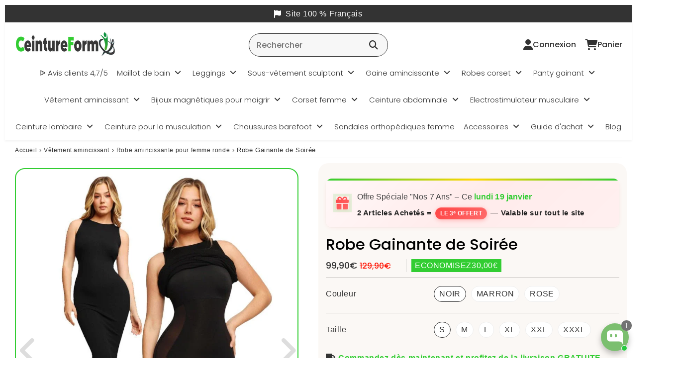

--- FILE ---
content_type: text/html; charset=utf-8
request_url: https://ceinture-form.com/products/robe-gainante-de-soiree
body_size: 62737
content:

<!doctype html>
<html class="no-touch no-js" lang="fr">
<head><meta charset="utf-8">
  <meta http-equiv="X-UA-Compatible" content="IE=edge,chrome=1">
  <meta name="viewport" content="width=device-width, initial-scale=1.0, shrink-to-fit=no" />
  <meta name="theme-color" content="#ffffff"><link rel="shortcut icon" href="//ceinture-form.com/cdn/shop/files/favicon_CF_32x32.png?v=1614300027" type="image/png" />
  <link rel="apple-touch-icon" href="//ceinture-form.com/cdn/shop/files/favicon_CF_128x128.png?v=1614300027"><title>
    Robe Gainante de Soirée | 3 Couleurs Disponibles
  </title>       
  <meta name="description" content="Une robe gainante élégante qui vous permettra d&#39;être au top en soirée Vous cherchez une tenue de soirée qui allie élégance, confort et soutien ? Ne cherchez plus. Notre robe gainante de soirée est conçue spécialement pour vous. Avec sa combinaison intérieure innovante, cette robe fait bien plus que vous habiller pour u">
<meta property="og:site_name" content="Ceinture Form">
<meta property="og:url" content="https://ceinture-form.com/products/robe-gainante-de-soiree">
<meta property="og:title" content="Robe Gainante de Soirée">
<meta property="og:type" content="product">


<meta property="og:description" content="Une robe gainante élégante qui vous permettra d&#39;être au top en soirée Vous cherchez une tenue de soirée qui allie élégance, confort et soutien ? Ne cherchez plus. Notre robe gainante de soirée est conçue spécialement pour vous. Avec sa combinaison intérieure innovante, cette robe fait bien plus que vous habiller pour u">

<meta property="og:price:amount" content="99,90">
  <meta property="og:price:currency" content="EUR"><meta property="og:image" content="http://ceinture-form.com/cdn/shop/products/robe-gainante-de-soiree-407272_1024x1024.jpg?v=1696040348"><meta property="og:image" content="http://ceinture-form.com/cdn/shop/products/robe-gainante-de-soiree-736446_1024x1024.jpg?v=1696040348"><meta property="og:image" content="http://ceinture-form.com/cdn/shop/products/robe-gainante-de-soiree-692629_1024x1024.jpg?v=1696040348">
<meta property="og:image:secure_url" content="https://ceinture-form.com/cdn/shop/products/robe-gainante-de-soiree-407272_1024x1024.jpg?v=1696040348"><meta property="og:image:secure_url" content="https://ceinture-form.com/cdn/shop/products/robe-gainante-de-soiree-736446_1024x1024.jpg?v=1696040348"><meta property="og:image:secure_url" content="https://ceinture-form.com/cdn/shop/products/robe-gainante-de-soiree-692629_1024x1024.jpg?v=1696040348">



  <meta name="twitter:card" content="summary_large_image">
  <meta name="twitter:image" content="https://ceinture-form.com/cdn/shop/products/robe-gainante-de-soiree-407272_1024x1024.jpg?v=1696040348">
  <meta name="twitter:image:width" content="480">
  <meta name="twitter:image:height" content="480">

<meta name="twitter:title" content="Robe Gainante de Soirée">


<meta property="twitter:description" content="Une robe gainante élégante qui vous permettra d&#39;être au top en soirée Vous cherchez une tenue de soirée qui allie élégance, confort et soutien ? Ne cherchez plus. Notre robe gainante de soirée est conçue spécialement pour vous. Avec sa combinaison intérieure innovante, cette robe fait bien plus que vous habiller pour u">



  <link rel="canonical" href="https://ceinture-form.com/products/robe-gainante-de-soiree" />
  
<script>window.performance && window.performance.mark && window.performance.mark('shopify.content_for_header.start');</script><meta name="google-site-verification" content="uEKiZZ0L8rJ5do3P3HsEsW7SkGcIh69CPfmCU7c8_yk">
<meta id="shopify-digital-wallet" name="shopify-digital-wallet" content="/25822756923/digital_wallets/dialog">
<meta name="shopify-checkout-api-token" content="dc4a75d430ddcca5c1e0ead29090b175">
<meta id="in-context-paypal-metadata" data-shop-id="25822756923" data-venmo-supported="false" data-environment="production" data-locale="fr_FR" data-paypal-v4="true" data-currency="EUR">
<link rel="alternate" type="application/json+oembed" href="https://ceinture-form.com/products/robe-gainante-de-soiree.oembed">
<script async="async" src="/checkouts/internal/preloads.js?locale=fr-FR"></script>
<link rel="preconnect" href="https://shop.app" crossorigin="anonymous">
<script async="async" src="https://shop.app/checkouts/internal/preloads.js?locale=fr-FR&shop_id=25822756923" crossorigin="anonymous"></script>
<script id="apple-pay-shop-capabilities" type="application/json">{"shopId":25822756923,"countryCode":"FR","currencyCode":"EUR","merchantCapabilities":["supports3DS"],"merchantId":"gid:\/\/shopify\/Shop\/25822756923","merchantName":"Ceinture Form","requiredBillingContactFields":["postalAddress","email"],"requiredShippingContactFields":["postalAddress","email"],"shippingType":"shipping","supportedNetworks":["visa","masterCard","amex","maestro"],"total":{"type":"pending","label":"Ceinture Form","amount":"1.00"},"shopifyPaymentsEnabled":true,"supportsSubscriptions":true}</script>
<script id="shopify-features" type="application/json">{"accessToken":"dc4a75d430ddcca5c1e0ead29090b175","betas":["rich-media-storefront-analytics"],"domain":"ceinture-form.com","predictiveSearch":true,"shopId":25822756923,"locale":"fr"}</script>
<script>var Shopify = Shopify || {};
Shopify.shop = "ceinture-form.myshopify.com";
Shopify.locale = "fr";
Shopify.currency = {"active":"EUR","rate":"1.0"};
Shopify.country = "FR";
Shopify.theme = {"name":"cf-theme-v1","id":184993939802,"schema_name":"Speedfly Theme","schema_version":"4.8.4","theme_store_id":null,"role":"main"};
Shopify.theme.handle = "null";
Shopify.theme.style = {"id":null,"handle":null};
Shopify.cdnHost = "ceinture-form.com/cdn";
Shopify.routes = Shopify.routes || {};
Shopify.routes.root = "/";</script>
<script type="module">!function(o){(o.Shopify=o.Shopify||{}).modules=!0}(window);</script>
<script>!function(o){function n(){var o=[];function n(){o.push(Array.prototype.slice.apply(arguments))}return n.q=o,n}var t=o.Shopify=o.Shopify||{};t.loadFeatures=n(),t.autoloadFeatures=n()}(window);</script>
<script>
  window.ShopifyPay = window.ShopifyPay || {};
  window.ShopifyPay.apiHost = "shop.app\/pay";
  window.ShopifyPay.redirectState = null;
</script>
<script id="shop-js-analytics" type="application/json">{"pageType":"product"}</script>
<script defer="defer" async type="module" src="//ceinture-form.com/cdn/shopifycloud/shop-js/modules/v2/client.init-shop-cart-sync_XvpUV7qp.fr.esm.js"></script>
<script defer="defer" async type="module" src="//ceinture-form.com/cdn/shopifycloud/shop-js/modules/v2/chunk.common_C2xzKNNs.esm.js"></script>
<script type="module">
  await import("//ceinture-form.com/cdn/shopifycloud/shop-js/modules/v2/client.init-shop-cart-sync_XvpUV7qp.fr.esm.js");
await import("//ceinture-form.com/cdn/shopifycloud/shop-js/modules/v2/chunk.common_C2xzKNNs.esm.js");

  window.Shopify.SignInWithShop?.initShopCartSync?.({"fedCMEnabled":true,"windoidEnabled":true});

</script>
<script>
  window.Shopify = window.Shopify || {};
  if (!window.Shopify.featureAssets) window.Shopify.featureAssets = {};
  window.Shopify.featureAssets['shop-js'] = {"shop-cart-sync":["modules/v2/client.shop-cart-sync_C66VAAYi.fr.esm.js","modules/v2/chunk.common_C2xzKNNs.esm.js"],"init-fed-cm":["modules/v2/client.init-fed-cm_By4eIqYa.fr.esm.js","modules/v2/chunk.common_C2xzKNNs.esm.js"],"shop-button":["modules/v2/client.shop-button_Bz0N9rYp.fr.esm.js","modules/v2/chunk.common_C2xzKNNs.esm.js"],"shop-cash-offers":["modules/v2/client.shop-cash-offers_B90ok608.fr.esm.js","modules/v2/chunk.common_C2xzKNNs.esm.js","modules/v2/chunk.modal_7MqWQJ87.esm.js"],"init-windoid":["modules/v2/client.init-windoid_CdJe_Ee3.fr.esm.js","modules/v2/chunk.common_C2xzKNNs.esm.js"],"shop-toast-manager":["modules/v2/client.shop-toast-manager_kCJHoUCw.fr.esm.js","modules/v2/chunk.common_C2xzKNNs.esm.js"],"init-shop-email-lookup-coordinator":["modules/v2/client.init-shop-email-lookup-coordinator_BPuRLqHy.fr.esm.js","modules/v2/chunk.common_C2xzKNNs.esm.js"],"init-shop-cart-sync":["modules/v2/client.init-shop-cart-sync_XvpUV7qp.fr.esm.js","modules/v2/chunk.common_C2xzKNNs.esm.js"],"avatar":["modules/v2/client.avatar_BTnouDA3.fr.esm.js"],"pay-button":["modules/v2/client.pay-button_CmFhG2BZ.fr.esm.js","modules/v2/chunk.common_C2xzKNNs.esm.js"],"init-customer-accounts":["modules/v2/client.init-customer-accounts_C5-IhKGM.fr.esm.js","modules/v2/client.shop-login-button_DrlPOW6Z.fr.esm.js","modules/v2/chunk.common_C2xzKNNs.esm.js","modules/v2/chunk.modal_7MqWQJ87.esm.js"],"init-shop-for-new-customer-accounts":["modules/v2/client.init-shop-for-new-customer-accounts_Cv1WqR1n.fr.esm.js","modules/v2/client.shop-login-button_DrlPOW6Z.fr.esm.js","modules/v2/chunk.common_C2xzKNNs.esm.js","modules/v2/chunk.modal_7MqWQJ87.esm.js"],"shop-login-button":["modules/v2/client.shop-login-button_DrlPOW6Z.fr.esm.js","modules/v2/chunk.common_C2xzKNNs.esm.js","modules/v2/chunk.modal_7MqWQJ87.esm.js"],"init-customer-accounts-sign-up":["modules/v2/client.init-customer-accounts-sign-up_Dqgdz3C3.fr.esm.js","modules/v2/client.shop-login-button_DrlPOW6Z.fr.esm.js","modules/v2/chunk.common_C2xzKNNs.esm.js","modules/v2/chunk.modal_7MqWQJ87.esm.js"],"shop-follow-button":["modules/v2/client.shop-follow-button_D7RRykwK.fr.esm.js","modules/v2/chunk.common_C2xzKNNs.esm.js","modules/v2/chunk.modal_7MqWQJ87.esm.js"],"checkout-modal":["modules/v2/client.checkout-modal_NILs_SXn.fr.esm.js","modules/v2/chunk.common_C2xzKNNs.esm.js","modules/v2/chunk.modal_7MqWQJ87.esm.js"],"lead-capture":["modules/v2/client.lead-capture_CSmE_fhP.fr.esm.js","modules/v2/chunk.common_C2xzKNNs.esm.js","modules/v2/chunk.modal_7MqWQJ87.esm.js"],"shop-login":["modules/v2/client.shop-login_CKcjyRl_.fr.esm.js","modules/v2/chunk.common_C2xzKNNs.esm.js","modules/v2/chunk.modal_7MqWQJ87.esm.js"],"payment-terms":["modules/v2/client.payment-terms_eoGasybT.fr.esm.js","modules/v2/chunk.common_C2xzKNNs.esm.js","modules/v2/chunk.modal_7MqWQJ87.esm.js"]};
</script>
<script>(function() {
  var isLoaded = false;
  function asyncLoad() {
    if (isLoaded) return;
    isLoaded = true;
    var urls = ["\/\/cdn.shopify.com\/proxy\/76fcf17e2cdad3e0c4916784936104e0b1a07c2502dbbf2d2ec91ae71588ffb8\/api.goaffpro.com\/loader.js?shop=ceinture-form.myshopify.com\u0026sp-cache-control=cHVibGljLCBtYXgtYWdlPTkwMA","https:\/\/loox.io\/widget\/VJgy-64uJO\/loox.1578061278159.js?shop=ceinture-form.myshopify.com"];
    for (var i = 0; i < urls.length; i++) {
      var s = document.createElement('script');
      s.type = 'text/javascript';
      s.async = true;
      s.src = urls[i];
      var x = document.getElementsByTagName('script')[0];
      x.parentNode.insertBefore(s, x);
    }
  };
  if(window.attachEvent) {
    window.attachEvent('onload', asyncLoad);
  } else {
    window.addEventListener('load', asyncLoad, false);
  }
})();</script>
<script id="__st">var __st={"a":25822756923,"offset":3600,"reqid":"8cbc441c-1b5e-438a-b00b-96abcfa4cff7-1768810795","pageurl":"ceinture-form.com\/products\/robe-gainante-de-soiree","u":"9f9a01cdf986","p":"product","rtyp":"product","rid":8482883371354};</script>
<script>window.ShopifyPaypalV4VisibilityTracking = true;</script>
<script id="captcha-bootstrap">!function(){'use strict';const t='contact',e='account',n='new_comment',o=[[t,t],['blogs',n],['comments',n],[t,'customer']],c=[[e,'customer_login'],[e,'guest_login'],[e,'recover_customer_password'],[e,'create_customer']],r=t=>t.map((([t,e])=>`form[action*='/${t}']:not([data-nocaptcha='true']) input[name='form_type'][value='${e}']`)).join(','),a=t=>()=>t?[...document.querySelectorAll(t)].map((t=>t.form)):[];function s(){const t=[...o],e=r(t);return a(e)}const i='password',u='form_key',d=['recaptcha-v3-token','g-recaptcha-response','h-captcha-response',i],f=()=>{try{return window.sessionStorage}catch{return}},m='__shopify_v',_=t=>t.elements[u];function p(t,e,n=!1){try{const o=window.sessionStorage,c=JSON.parse(o.getItem(e)),{data:r}=function(t){const{data:e,action:n}=t;return t[m]||n?{data:e,action:n}:{data:t,action:n}}(c);for(const[e,n]of Object.entries(r))t.elements[e]&&(t.elements[e].value=n);n&&o.removeItem(e)}catch(o){console.error('form repopulation failed',{error:o})}}const l='form_type',E='cptcha';function T(t){t.dataset[E]=!0}const w=window,h=w.document,L='Shopify',v='ce_forms',y='captcha';let A=!1;((t,e)=>{const n=(g='f06e6c50-85a8-45c8-87d0-21a2b65856fe',I='https://cdn.shopify.com/shopifycloud/storefront-forms-hcaptcha/ce_storefront_forms_captcha_hcaptcha.v1.5.2.iife.js',D={infoText:'Protégé par hCaptcha',privacyText:'Confidentialité',termsText:'Conditions'},(t,e,n)=>{const o=w[L][v],c=o.bindForm;if(c)return c(t,g,e,D).then(n);var r;o.q.push([[t,g,e,D],n]),r=I,A||(h.body.append(Object.assign(h.createElement('script'),{id:'captcha-provider',async:!0,src:r})),A=!0)});var g,I,D;w[L]=w[L]||{},w[L][v]=w[L][v]||{},w[L][v].q=[],w[L][y]=w[L][y]||{},w[L][y].protect=function(t,e){n(t,void 0,e),T(t)},Object.freeze(w[L][y]),function(t,e,n,w,h,L){const[v,y,A,g]=function(t,e,n){const i=e?o:[],u=t?c:[],d=[...i,...u],f=r(d),m=r(i),_=r(d.filter((([t,e])=>n.includes(e))));return[a(f),a(m),a(_),s()]}(w,h,L),I=t=>{const e=t.target;return e instanceof HTMLFormElement?e:e&&e.form},D=t=>v().includes(t);t.addEventListener('submit',(t=>{const e=I(t);if(!e)return;const n=D(e)&&!e.dataset.hcaptchaBound&&!e.dataset.recaptchaBound,o=_(e),c=g().includes(e)&&(!o||!o.value);(n||c)&&t.preventDefault(),c&&!n&&(function(t){try{if(!f())return;!function(t){const e=f();if(!e)return;const n=_(t);if(!n)return;const o=n.value;o&&e.removeItem(o)}(t);const e=Array.from(Array(32),(()=>Math.random().toString(36)[2])).join('');!function(t,e){_(t)||t.append(Object.assign(document.createElement('input'),{type:'hidden',name:u})),t.elements[u].value=e}(t,e),function(t,e){const n=f();if(!n)return;const o=[...t.querySelectorAll(`input[type='${i}']`)].map((({name:t})=>t)),c=[...d,...o],r={};for(const[a,s]of new FormData(t).entries())c.includes(a)||(r[a]=s);n.setItem(e,JSON.stringify({[m]:1,action:t.action,data:r}))}(t,e)}catch(e){console.error('failed to persist form',e)}}(e),e.submit())}));const S=(t,e)=>{t&&!t.dataset[E]&&(n(t,e.some((e=>e===t))),T(t))};for(const o of['focusin','change'])t.addEventListener(o,(t=>{const e=I(t);D(e)&&S(e,y())}));const B=e.get('form_key'),M=e.get(l),P=B&&M;t.addEventListener('DOMContentLoaded',(()=>{const t=y();if(P)for(const e of t)e.elements[l].value===M&&p(e,B);[...new Set([...A(),...v().filter((t=>'true'===t.dataset.shopifyCaptcha))])].forEach((e=>S(e,t)))}))}(h,new URLSearchParams(w.location.search),n,t,e,['guest_login'])})(!0,!0)}();</script>
<script integrity="sha256-4kQ18oKyAcykRKYeNunJcIwy7WH5gtpwJnB7kiuLZ1E=" data-source-attribution="shopify.loadfeatures" defer="defer" src="//ceinture-form.com/cdn/shopifycloud/storefront/assets/storefront/load_feature-a0a9edcb.js" crossorigin="anonymous"></script>
<script crossorigin="anonymous" defer="defer" src="//ceinture-form.com/cdn/shopifycloud/storefront/assets/shopify_pay/storefront-65b4c6d7.js?v=20250812"></script>
<script data-source-attribution="shopify.dynamic_checkout.dynamic.init">var Shopify=Shopify||{};Shopify.PaymentButton=Shopify.PaymentButton||{isStorefrontPortableWallets:!0,init:function(){window.Shopify.PaymentButton.init=function(){};var t=document.createElement("script");t.src="https://ceinture-form.com/cdn/shopifycloud/portable-wallets/latest/portable-wallets.fr.js",t.type="module",document.head.appendChild(t)}};
</script>
<script data-source-attribution="shopify.dynamic_checkout.buyer_consent">
  function portableWalletsHideBuyerConsent(e){var t=document.getElementById("shopify-buyer-consent"),n=document.getElementById("shopify-subscription-policy-button");t&&n&&(t.classList.add("hidden"),t.setAttribute("aria-hidden","true"),n.removeEventListener("click",e))}function portableWalletsShowBuyerConsent(e){var t=document.getElementById("shopify-buyer-consent"),n=document.getElementById("shopify-subscription-policy-button");t&&n&&(t.classList.remove("hidden"),t.removeAttribute("aria-hidden"),n.addEventListener("click",e))}window.Shopify?.PaymentButton&&(window.Shopify.PaymentButton.hideBuyerConsent=portableWalletsHideBuyerConsent,window.Shopify.PaymentButton.showBuyerConsent=portableWalletsShowBuyerConsent);
</script>
<script data-source-attribution="shopify.dynamic_checkout.cart.bootstrap">document.addEventListener("DOMContentLoaded",(function(){function t(){return document.querySelector("shopify-accelerated-checkout-cart, shopify-accelerated-checkout")}if(t())Shopify.PaymentButton.init();else{new MutationObserver((function(e,n){t()&&(Shopify.PaymentButton.init(),n.disconnect())})).observe(document.body,{childList:!0,subtree:!0})}}));
</script>
<script id='scb4127' type='text/javascript' async='' src='https://ceinture-form.com/cdn/shopifycloud/privacy-banner/storefront-banner.js'></script><link id="shopify-accelerated-checkout-styles" rel="stylesheet" media="screen" href="https://ceinture-form.com/cdn/shopifycloud/portable-wallets/latest/accelerated-checkout-backwards-compat.css" crossorigin="anonymous">
<style id="shopify-accelerated-checkout-cart">
        #shopify-buyer-consent {
  margin-top: 1em;
  display: inline-block;
  width: 100%;
}

#shopify-buyer-consent.hidden {
  display: none;
}

#shopify-subscription-policy-button {
  background: none;
  border: none;
  padding: 0;
  text-decoration: underline;
  font-size: inherit;
  cursor: pointer;
}

#shopify-subscription-policy-button::before {
  box-shadow: none;
}

      </style>

<script>window.performance && window.performance.mark && window.performance.mark('shopify.content_for_header.end');</script> 

  <!-- CSS - JS ================================================== -->     
  <link rel="preconnect" href="https://cdn.shopify.com" as="style" crossorigin>
  <link rel="preconnect" href="https://fonts.shopifycdn.com" crossorigin>  
  <link rel="preconnect" href="https://v.shopify.com" /> 
  <link rel="preconnect" href="https://cdn.shopifycloud.com" /> 
  <link rel="preconnect" href="https://monorail-edge.shopifysvc.com">  
  <link rel="preconnect" href="https://cdnjs.cloudflare.com">   

  
<style data-shopify>

@font-face {
  font-family: Poppins;
  font-weight: 400;
  font-style: normal;
  font-display: swap;
  src: url("//ceinture-form.com/cdn/fonts/poppins/poppins_n4.0ba78fa5af9b0e1a374041b3ceaadf0a43b41362.woff2") format("woff2"),
       url("//ceinture-form.com/cdn/fonts/poppins/poppins_n4.214741a72ff2596839fc9760ee7a770386cf16ca.woff") format("woff");
}


@font-face {
  font-family: Poppins;
  font-weight: 700;
  font-style: normal;
  font-display: swap;
  src: url("//ceinture-form.com/cdn/fonts/poppins/poppins_n7.56758dcf284489feb014a026f3727f2f20a54626.woff2") format("woff2"),
       url("//ceinture-form.com/cdn/fonts/poppins/poppins_n7.f34f55d9b3d3205d2cd6f64955ff4b36f0cfd8da.woff") format("woff");
}

@font-face {
  font-family: Poppins;
  font-weight: 500;
  font-style: normal;
  font-display: swap;
  src: url("//ceinture-form.com/cdn/fonts/poppins/poppins_n5.ad5b4b72b59a00358afc706450c864c3c8323842.woff2") format("woff2"),
       url("//ceinture-form.com/cdn/fonts/poppins/poppins_n5.33757fdf985af2d24b32fcd84c9a09224d4b2c39.woff") format("woff");
}

@font-face {
  font-family: Poppins;
  font-weight: 300;
  font-style: normal;
  font-display: swap;
  src: url("//ceinture-form.com/cdn/fonts/poppins/poppins_n3.05f58335c3209cce17da4f1f1ab324ebe2982441.woff2") format("woff2"),
       url("//ceinture-form.com/cdn/fonts/poppins/poppins_n3.6971368e1f131d2c8ff8e3a44a36b577fdda3ff5.woff") format("woff");
}

@font-face {
  font-family: Poppins;
  font-weight: 300;
  font-style: normal;
  font-display: swap;
  src: url("//ceinture-form.com/cdn/fonts/poppins/poppins_n3.05f58335c3209cce17da4f1f1ab324ebe2982441.woff2") format("woff2"),
       url("//ceinture-form.com/cdn/fonts/poppins/poppins_n3.6971368e1f131d2c8ff8e3a44a36b577fdda3ff5.woff") format("woff");
}


:root {

  /* Width variables */
  --page-width: 1600px;
  --section-spaced: 3rem; 
  --gutter: 2rem;
  --gutter-half: calc(var(--gutter) / 2);
  --gutter-quarter: calc(var(--gutter) / 4);

  /* FONT */

  /* Titles Font */
  --headerFontStack: Poppins, sans-serif;
  --headerFontWeight: 500;

  /* Body Font */
  --bodyFontStack: Poppins, sans-serif;
  --baseFontSize: 1.6rem;
  --baseFontSizeMobile: 1.5rem;

  /* Navigation and Button Font */
  --accentFontStack: Poppins, sans-serif;
  --accentFontWeight: 300;

  /* FONT SIZES */

  --h1FontSize: 3.1rem;
  --h2FontSize: 2.8rem;
  --h3FontSize: 2.4rem;
  --h4FontSize: 2.1rem;
  --h5FontSize: 1.9rem;

  --h1FontSizeSm: 2.2rem;
  --h2FontSizeSm: 2rem;
  --h3FontSizeSm: 1.8rem;
  --h4FontSizeSm: 1.7rem;
  --h5FontSizeSm: 1.6rem;

  --btnAtcFontSize: 1.8rem;
  --btnFontSize: 1.6rem;
  --btnPadding: 1.6rem;
  --btnAtcPadding: 1.6rem;
  
  --btnFontWeight: 500;
  
  --navFontSize: 1.5rem;

  --priceFontSize: 1.8rem;
  --priceFontSizeSmall: 1.6rem;
  
  /* COLORS */

  /* General colors */
  --colorBody: #ffffff;
  --colorTextBody: #333333;
  --colorTextTitle: #333333; 

  --colorSectionTitles: #000000;
  --colorSectionTitlesBg: ;
  --colorError: #ff1100;
  --colorPrice: #333;
  --colorPrice2: #ff1100;
  
  --colorPriceBg: #32cd32;
  --colorPriceText: #fff; 

  /* Button colors */
  
  --colorBtnPrimaryBg: #32cd32;
  --colorBtnPrimaryText: #fff;
  --sizeBtnPrimaryBorder: 0px; 
  --colorBtnPrimaryBorder: #333;
  --colorBtnPrimaryBgHover: #222;
  --colorBtnPrimaryTextHover: #fff;
  --colorBtnPrimaryBorderHover: #333;

  --colorBtnSecondaryBg: #dcdcdc;
  --colorBtnSecondaryText: #666;  
  --sizeBtnSecondaryBorder: 0px;
  --colorBtnSecondaryBorder: #333;
  --colorBtnSecondaryBgHover: #dcdcdc;
  --colorBtnSecondaryTextHover: #555;  
  --colorBtnSecondaryBorderHover: #333;

  --colorBtnThirdBg: ;
  --colorBtnThirdText: #333;  
  --sizeBtnThirdBorder: 1px;
  --colorBtnThirdBorder: #333;

  --colorBtnThirdBgHover: #333;
  --colorBtnThirdTextHover: #FFF;  
  --colorBtnThirdBorderHover: #333;

  --colorBtnAtcText: #fff;
  --colorBtnAtcBg: #007bff;
  --colorBtnAtcTextHover: #fff;
  --colorBtnAtcBgHover: #01348b;
  --sizeBtnAtcBorder: 0px; 
  --colorBtnAtcBorder: #333;
  --colorBtnBuyNowText: #242424;
  --colorBtnBuyNowBg: #eeb933;

  /* link colors */
  --colorLink: #32cd32;

 /* Site Header */
  --headerBackground: #fff;
  --headerText: #333;
  --headerButtonAndSearch: ;
  --headerSearchColor: #333;
  --headerSearchBgColor: rgba(0,0,0,0);
  --headerActionCartColor: #333;
  --headerActionCartBgColor: rgba(0,0,0,0);
  --headerAccountColor: #333;
  --headerAccountBgColor: rgba(0,0,0,0);
  --headerCartCount: #ff1100;  
  --topheaderTextColor:#fff;
  --topheaderBgColor:#333;
  --sectionCollectionColorText:#fff;
  --sectionCollectionColorBg:rgba(51, 51, 51, 0.8);
  --sectionCollectionColorTextHover:#fff;
  --sectionCollectionColorBgHover:rgba(17, 17, 17, 0.8);

  --sectionHeaderColorIcon1: ;
  --sectionHeaderColorIcon2: ;

  --searchAutoCompleteBg: #fff;
  --searchAutoCompleteBorder: #ddd;
  --searchAutoCompleteColor: #333;
  --searchModalBgColor: rgba(0, 0, 0, 0.9);
  --searchModalBtnCloseColor: #FFF;
  --searchModalBlocBorderColor: #FFF;
  --searchModalBlocTextColor: #FFF;
  --searchModalBlocIconColor: #FFF;

  /* Product */

  --navProductsText: #333333;
  --tabColor: #333;
  --tabBgColor: #F0F0F0;
  --tabBorderColor: #32cd32;
  
  --variantLabel: #333;
  --swatchBtnColor: #333;
  --swatchBtnBgColor: #fff;
  --swatchBtnBorderColor: #eee;
  --swatchBtnColorHover: #333;
  --swatchBtnBgColorHover: #fff;
  --swatchBtnBorderColorHover: #333;
  --swatchBtnBorderWidth: 40;  
  --variant-box-shadow: 0 0 30px rgba(50, 205, 50, 0);

  /* Cart */
  --headerCartColor: #333;
  --headerCartBg: #fff;
  --headerCartBorder: #DDD;

  /* Nav background */
  --colorNav: #fff;
  --colorNavText: #333;
  --colorNavTextHover: #555;
  --colorNavTextHover2: #555;
  --colorNav2: #fff;
  --colorNav2Text: #333;
  --colorMegamenu: #fff;

  /* Mobile Nav Bar */
  --mobileNavBarHeight: 50px;

  /* Product */
  --productStockBg: #ffe8e8;
  --productStockBgActive: #ca0000;
  --productQtyColor: #333333;
  --productQtyBgColor: rgba(0,0,0,0);
  --colorBorder: #dedede;

  /* Blog */
  --blog-summary-bg-color: #F9F9F9;
  --blog-summary-border-color: #dddddd;
  --blog-summary-title-color: #333333;
  --blog-summary-link-color: #186ab9;
  

  /* Slider */
  --slider_title_color: #fff;
  --slider_bgtitle_color: ;
  --slider_text_color: #FFFFFF;
  --slider_bgtext_color: ;
  --slider_btn_title_color: #fff;
  --slider_btn_bgtitle_color: ;
  --slider_btn_text_hover_title_color: #333;
  --slider_btn_bg_hover_title_color: #FFF;
  --slider_btn_border_color: #FFF;
  --slider_btn_border_hover_color: #FFF;

  --slider_btn2_title_color: #333;
  --slider_btn2_bgtitle_color: #ffffff;
  --slider_btn2_text_hover_title_color: #fff;
  --slider_btn2_bg_hover_title_color: #333;
  --slider_btn2_border_color: #333;
  --slider_btn2_border_hover_color: #333;

  --slider_angle: #ddd;
  --slider_btn_scroll_color: #2e3438;
  --slider_btn_scroll_bg_color: rgba(255, 255, 255, 0.7);
  --slider_dots_color: #fff;
  --slider_dots_color_hover: #e0932f;

  /* Testimonial */
  --color-testimonial: #000000;
  --color-testimonial-star: #333333;
  --color-testimonial-arrow-bg: ;
  --color-testimonial-arrow: #333333;

  /* FAQ */
  --colorFaqPanelTitle: #333;
  --colorFaqPanelTitleBg: ;
  --colorFaqPanelText: #333;
  --colorFaqPanelTextBg: ;
  --colorFaqPanelBorder: #DEDEDE;

  /* newsletter */
  --color-newsletter-form-field: #333333;
  --color-newsletter-form-field-bg: #DEDEDE;
  --color-newsletter-form-btn: #FFFFFF;
  --color-newsletter-form-btn-bg: #333333;

  /* newsletter popup */
  --newsletterPopupColor: #333;
  --newsletterPopupBgColor: #fff;
  --newsletterPopupClose: #fff;
  --newsletterPopupBgClose: #911b1b;

  /* sticky bar */
  --stickybarColor: #333;
  --stickybarBgColor: #fff;
  --stickybarPositionTop: auto;
  --stickybarPositionBottom: 0;

  /* bundles */
  --bundleColor: #333;
  --bundleBgColor: #f0f0f0;
  --bundleStarColor: #ecb122;

  /* special offer */
  --specialOfferColor: #333;
  --specialOfferBgColor: #FFFFFF;
  --specialOfferColorActive: #333;
  --specialOfferBgColorActive: #f5f5f5;
  --specialOfferPrice: #f50a0a;
  --specialOfferBorderColor: #F0F0F0;
  --specialOfferChecked: #333;

  /* Site Footer */
  --colorFooterBg: #333333;
  --colorFooterTitle: #dddddd;
  --colorFooterText: #dddddd;
  --colorSvg:#000;
  --colorFooterBgBtn: #222;
  --colorFooterBgBtnText: #eee;
  --colorFooterBgInput: #444;
  --colorFooterBgInputText: #eee;
  --colorBackToTop1: #fff;
  --colorBackToTop2: rgba(51, 51, 51, 0.9);
  --colorFooterSocialLinks: #bbbbbb;


  /* Size chart */
  --sizeChartColor: #333;
  --sizeChartBg: #FFF;
  --sizeChartTitleColor: #fff;
  --sizeChartTitleBg: #333;

  /* Helper colors */
  --disabledGrey: #f6f6f6;
  --disabledBorder: var(--disabledGrey);
  --errorRed: #dc0000;
  --errorRedBg: var(--errorRed);
  --successGreen: #0a942a;

  /* Radius */
  --radius: 2px;
  --btnBorderRadius:50px;

 /* Share buttons  */
  --shareButtonHeight: 22px;
  --shareButtonCleanHeight: 30px;
  --shareBorderColor: #ececec;

 /* Collections */
  --filterIconWidth: 12px;
  --innerFilterIconWidth: 6px;

  /* Placeholder colors */
  --color-blankstate: rgba(var(--colorTextBody), 0.35);
  --color-blankstate-border: rgba(var(--colorTextBody), 0.2);
  --color-blankstate-background: rgba(var(--colorTextBody), 0.1);
  --color-text-body-opacity1: rgba(51, 51, 51, 0.05);
  --color-text-body-opacity2: rgba(51, 51, 51, 0.1);
  --color-text-body-opacity3: rgba(51, 51, 51, 0.2);
  --color-text-body-opacity4: rgba(51, 51, 51, 0.3);

  /*  SPACINGS */

  /* Letter Spacing */
  --titleLetterSpacing: 0px;
  --navLetterSpacing: 0px;
  --btnLetterSpacing: 0px;  
  
}    

.color-scheme-1, .shopify-section .color-scheme-1 > div {
  background: #F0F0F0;
  color: #333333;
   --colorSectionTitles: #333333; 
}

.color-scheme-2, .shopify-section .color-scheme-2 > div {
  background: #4c96c1;
  color: #FFFFFF;
  --colorSectionTitles: #FFFFFF; 
}

.color-scheme-3, .shopify-section .color-scheme-3 > div  {
  background: #e0932f;
  color: #FFFFFF;
  --colorSectionTitles: #FFFFFF; 
}


.color-scheme-inverse, .shopify-section .color-scheme-inverse > div {
  color: #F0F0F0;
  background: #333333;
}
.color-scheme-inverse * {
  --colorSectionTitles: #F0F0F0; 
}
.color-scheme-1 .btn-inherit, .shopify-section .color-scheme-1 .btn-inherit { 
  --colorBtnPrimaryBorder: #333333;
}
.color-scheme-2 .btn-inherit, .shopify-section .color-scheme-2 .btn-inherit { 
  --colorBtnPrimaryBorder: #FFFFFF;
}
.color-scheme-3 .btn-inherit, .shopify-section .color-scheme-3 .btn-inherit { 
  --colorBtnPrimaryBorder: #FFFFFF;
}
.color-scheme-3 .btn-inherit, .shopify-section .color-scheme-4 .btn-inherit { 
  --colorBtnThirdBorder: ;
}
.color-scheme-inverse .btn-inherit, .shopify-section .color-scheme-inverse .btn-inherit {
  --colorBtnPrimaryBg: #fff;
  --colorBtnPrimaryText: #32cd32;
  --colorBtnPrimaryBorder: #fff;
}

/*.shopify-section .color-scheme-1:not(.image-with-text-section), .shopify-section .color-scheme-2:not(.image-with-text-section), 
.shopify-section .color-scheme-3:not(.image-with-text-section), .shopify-section .color-scheme-inverse:not(.image-with-text-section) {
  padding:var(--section-spaced) 0;
}
*/

.shopify-section .color-scheme:not(.color-scheme-none) .color-scheme-inner {  
   padding:var(--gutter);
}
.shopify-section .color-scheme-1 .color-scheme-inner {
   background: rgba(51, 51, 51, 0.05);  
}
.shopify-section .color-scheme-2 .color-scheme-inner {
   background: rgba(255, 255, 255, 0.05);  
}
.shopify-section .color-scheme-3 .color-scheme-inner {
   background: rgba(255, 255, 255, 0.05);  
}
.shopify-section .color-scheme-inverse .color-scheme-inner {
   background: rgba(240, 240, 240, 0.05);  
}




</style>
 
 
  <link rel="preload" href="//ceinture-form.com/cdn/shop/t/14/assets/font-awesome.min.css?v=78345345079398953841756637466" as="style" onload="this.onload=null;this.rel='stylesheet'">
  <noscript><link rel="stylesheet" href="//ceinture-form.com/cdn/shop/t/14/assets/font-awesome.min.css?v=78345345079398953841756637466"></noscript>


  <link href="//ceinture-form.com/cdn/shop/t/14/assets/theme.css?v=77419930189927667561756637562" rel="stylesheet" type="text/css" media="all" />
  
  <script src="//ceinture-form.com/cdn/shop/t/14/assets/vendor.js?v=45007066030548803271756637444" defer></script> 
  <script src="//ceinture-form.com/cdn/shop/t/14/assets/jquery-3.6.0.min.js?v=115860211936397945481756637444"></script> 
  <script src="//ceinture-form.com/cdn/shop/t/14/assets/theme.js?v=116160673708515948581756637467" defer></script>   
   
  
  

     
  
  <!-- Code script ================================================== -->
       
  

  <style>
    .slideshow .slide:not(:first-child), .slick-slider .slick-slide:not(:first-child) { display: none; opacity: 0; }
    .slideshow.slick-initialized .slide, .slick-slider.slick-initialized .slick-slide, .slick-slider.slick-initialized .slideshow-show-true  { display: block !important; opacity: 1; } 
    .slick-slider  { opacity: 0; }
    .slick-slider.slick-initialized { opacity: 1 !important; }
  </style>

<link
  rel="stylesheet"
  href="https://cdnjs.cloudflare.com/ajax/libs/font-awesome/6.4.0/css/all.min.css"
  integrity="sha512-…"
  crossorigin="anonymous"
  referrerpolicy="no-referrer"
/>
<!-- BEGIN app block: shopify://apps/klaviyo-email-marketing-sms/blocks/klaviyo-onsite-embed/2632fe16-c075-4321-a88b-50b567f42507 -->












  <script async src="https://static.klaviyo.com/onsite/js/HVSd9g/klaviyo.js?company_id=HVSd9g"></script>
  <script>!function(){if(!window.klaviyo){window._klOnsite=window._klOnsite||[];try{window.klaviyo=new Proxy({},{get:function(n,i){return"push"===i?function(){var n;(n=window._klOnsite).push.apply(n,arguments)}:function(){for(var n=arguments.length,o=new Array(n),w=0;w<n;w++)o[w]=arguments[w];var t="function"==typeof o[o.length-1]?o.pop():void 0,e=new Promise((function(n){window._klOnsite.push([i].concat(o,[function(i){t&&t(i),n(i)}]))}));return e}}})}catch(n){window.klaviyo=window.klaviyo||[],window.klaviyo.push=function(){var n;(n=window._klOnsite).push.apply(n,arguments)}}}}();</script>

  
    <script id="viewed_product">
      if (item == null) {
        var _learnq = _learnq || [];

        var MetafieldReviews = null
        var MetafieldYotpoRating = null
        var MetafieldYotpoCount = null
        var MetafieldLooxRating = null
        var MetafieldLooxCount = null
        var okendoProduct = null
        var okendoProductReviewCount = null
        var okendoProductReviewAverageValue = null
        try {
          // The following fields are used for Customer Hub recently viewed in order to add reviews.
          // This information is not part of __kla_viewed. Instead, it is part of __kla_viewed_reviewed_items
          MetafieldReviews = {};
          MetafieldYotpoRating = null
          MetafieldYotpoCount = null
          MetafieldLooxRating = null
          MetafieldLooxCount = null

          okendoProduct = null
          // If the okendo metafield is not legacy, it will error, which then requires the new json formatted data
          if (okendoProduct && 'error' in okendoProduct) {
            okendoProduct = null
          }
          okendoProductReviewCount = okendoProduct ? okendoProduct.reviewCount : null
          okendoProductReviewAverageValue = okendoProduct ? okendoProduct.reviewAverageValue : null
        } catch (error) {
          console.error('Error in Klaviyo onsite reviews tracking:', error);
        }

        var item = {
          Name: "Robe Gainante de Soirée",
          ProductID: 8482883371354,
          Categories: ["Gaine amincissante","Robe amincissante pour femme ronde","Vetement amincissant femme efficace"],
          ImageURL: "https://ceinture-form.com/cdn/shop/products/robe-gainante-de-soiree-407272_grande.jpg?v=1696040348",
          URL: "https://ceinture-form.com/products/robe-gainante-de-soiree",
          Brand: "Ceinture Form",
          Price: "99,90€",
          Value: "99,90",
          CompareAtPrice: "129,90€"
        };
        _learnq.push(['track', 'Viewed Product', item]);
        _learnq.push(['trackViewedItem', {
          Title: item.Name,
          ItemId: item.ProductID,
          Categories: item.Categories,
          ImageUrl: item.ImageURL,
          Url: item.URL,
          Metadata: {
            Brand: item.Brand,
            Price: item.Price,
            Value: item.Value,
            CompareAtPrice: item.CompareAtPrice
          },
          metafields:{
            reviews: MetafieldReviews,
            yotpo:{
              rating: MetafieldYotpoRating,
              count: MetafieldYotpoCount,
            },
            loox:{
              rating: MetafieldLooxRating,
              count: MetafieldLooxCount,
            },
            okendo: {
              rating: okendoProductReviewAverageValue,
              count: okendoProductReviewCount,
            }
          }
        }]);
      }
    </script>
  




  <script>
    window.klaviyoReviewsProductDesignMode = false
  </script>







<!-- END app block --><!-- BEGIN app block: shopify://apps/zoorix-sticky-atc/blocks/zoorix-head/16cf6adc-8b22-4e73-be2b-b93c1acde1da --><script>
  window.zoorix_sticky_atc_template = "product";
  window.zoorix_sticky_atc_money_format = "{{amount_with_comma_separator}}€";
  window.zoorix_sticky_atc_money_format_with_currency = "€{{amount_with_comma_separator}} EUR";
  window.zoorix_shop_name = "ceinture-form.myshopify.com";
  window.zoorix_sticky_atc_config = {"id":"3644e4a0-a772-4730-bdeb-ca755ead0d2c","shop":"ceinture-form.myshopify.com","follow_up_action":"none","bar_position":"bottom","show_after_percentage_scroll":17,"show_product_name":true,"bar_bg_color":"#333","bar_text_color":"#ffffff","border_radius":"0.5em","button_bg_color":"#007BFF","button_shake_class":null,"button_text_color":"#ffffff","confirmation_bar_bg_color":"#263644","confirmation_bar_text_color":"#ffffff","css_theme":"minimal","custom_css":null,"custom_js":null,"main_atc_selector":null,"mobile_minimal_mode":true,"open_cart_drawer":true,"scroll_to_other_element":null,"show_compare_at_price":true,"show_confirmation_seconds":2,"show_on_desktop":true,"show_on_mobile":true,"show_price":true,"show_quantity":true,"show_variants":true,"trigger_element_selector":null,"enabled":"basic","unsubscribed":false,"widget_dev":null,"bar_align":"spread","packageId":"4d8389e0-3031-4865-b57e-1c4282c435a6","couponId":null,"viewedPlans":false,"chargeId":"55102472538","monthlyBilling":true,"tierKey":"basic","font_family":"Poppins","dealeasy_integration":false,"kaching_integration":false,"zoorix_integration":false,"display_settings":{"collectionGroups":[],"pageGroups":[]},"usedTrialDays":false,"show_on_out_of_stock":false,"quickAddToCart":false,"onboardingSteps":null,"dateOfFirstPlanApproval":"2025-05-18 07:09:54.836","texts":{"fr":{"atc_button":"AJOUTER AU PANIER","confirmation":"Article ajouté au panier","out_of_stock":"Rupture de stock"}},"show_product_image":true,"storeFrontAccessToken":"42a81a1f9578b52b3fc143144b8cb6b6"};

  
    window.zoorix_sticky_collection_handle = null;
  

  
    window.zoorix_sticky_page_handle = null;
  

  
    window.zoorix_sticky_blog_handle = null;
  

  
    window.zoorix_sticky_article_handle = null;
  
</script>










  
    
      <script>
        window.zoorix_sticky_atc_product_load_handle = "robe-gainante-de-soiree";
      </script>
    
  


<script>
  var zrxLoadStickyAtc = false;
  var zrxLoadQuickAtc = false;

  if (window.zoorix_sticky_atc_config) {
    // there is a config in the metafield. Load accordingly
    if (window.zoorix_sticky_atc_config.enabled) {
      zrxLoadStickyAtc = true;
      if (
        window.zoorix_sticky_atc_config.quickAddToCart &&
        (window.zoorix_sticky_atc_template === 'index' ||
          window.zoorix_sticky_collection_handle ||
          window.zoorix_sticky_atc_template.includes('product'))
      ) {
        zrxLoadQuickAtc = true;
      }
    }
  } else {
    // there is mo metafield, load the old way
    var script = document.createElement('script');
    script.src = 'https://public.zoorix.com/sticky-atc/domains/' + window.zoorix_shop_name + '/sticky-atc-core.js';
    script.async = true;
    document.head.appendChild(script);
  }

  if (zrxLoadQuickAtc || zrxLoadStickyAtc) {
    window.zoorixFrontendUtils = window.zoorixFrontendUtils || [];
    var widget_dev = window.zoorix_sticky_atc_config.widget_dev;
    var widget_dev_path = 'https://public.zoorix.com/satc-widget-dev/' + widget_dev;

    document.addEventListener('zrxRequestLoadJsCss', function() {
      document.removeEventListener('zrxRequestLoadJsCss', arguments.callee);
      if (window.zoorix_sticky_atc_config.custom_css) {
        const styleTag = document.createElement('style');
        styleTag.type = 'text/css';
        const cssChild = document.createTextNode(window.zoorix_sticky_atc_config.custom_css);
        styleTag.appendChild(cssChild);
        document.head.appendChild(styleTag);
      }

      if (window.zoorix_sticky_atc_config.custom_js) {
        const scriptTag = document.createElement('script');
        scriptTag.setAttribute('type', 'text/javascript');
        const scriptChild = document.createTextNode(window.zoorix_sticky_atc_config.custom_js);
        scriptTag.appendChild(scriptChild);
        document.head.appendChild(scriptTag);
      }
    });

    if (zrxLoadQuickAtc) {
      var script = document.createElement('script');
      script.src = widget_dev
        ? widget_dev_path + '/core-utils.js'
        : 'https://frontend-utils-cloudflare.zoorix.com/core-utils.js';
      script.async = true;
      script.setAttribute('type', 'module');
      document.head.appendChild(script);

      var script = document.createElement('script');
      script.src = widget_dev
        ? widget_dev_path + '/quick-add.js'
        : 'https://quick-atc-widget-cloudflare.zoorix.com/quick-add.js';
      script.async = true;
      script.setAttribute('type', 'module');
      document.head.appendChild(script);
    }

    if (zrxLoadStickyAtc) {
      var script = document.createElement('script');
      script.src = widget_dev
        ? widget_dev_path + '/core-bar.js'
        : 'https://satc-display-cloudflare.zoorix.com/core-bar.js';
      script.async = true;
      script.setAttribute('type', 'module');
      document.head.appendChild(script);
    }
  }
</script>


<!-- END app block --><!-- BEGIN app block: shopify://apps/frequently-bought/blocks/app-embed-block/b1a8cbea-c844-4842-9529-7c62dbab1b1f --><script>
    window.codeblackbelt = window.codeblackbelt || {};
    window.codeblackbelt.shop = window.codeblackbelt.shop || 'ceinture-form.myshopify.com';
    
        window.codeblackbelt.productId = 8482883371354;</script><script src="//cdn.codeblackbelt.com/widgets/frequently-bought-together/main.min.js?version=2026011909+0100" async></script>
 <!-- END app block --><script src="https://cdn.shopify.com/extensions/019bb19b-97cd-7cb8-a12e-d866b0ee3716/avada-app-147/assets/chatty.js" type="text/javascript" defer="defer"></script>
<link href="https://monorail-edge.shopifysvc.com" rel="dns-prefetch">
<script>(function(){if ("sendBeacon" in navigator && "performance" in window) {try {var session_token_from_headers = performance.getEntriesByType('navigation')[0].serverTiming.find(x => x.name == '_s').description;} catch {var session_token_from_headers = undefined;}var session_cookie_matches = document.cookie.match(/_shopify_s=([^;]*)/);var session_token_from_cookie = session_cookie_matches && session_cookie_matches.length === 2 ? session_cookie_matches[1] : "";var session_token = session_token_from_headers || session_token_from_cookie || "";function handle_abandonment_event(e) {var entries = performance.getEntries().filter(function(entry) {return /monorail-edge.shopifysvc.com/.test(entry.name);});if (!window.abandonment_tracked && entries.length === 0) {window.abandonment_tracked = true;var currentMs = Date.now();var navigation_start = performance.timing.navigationStart;var payload = {shop_id: 25822756923,url: window.location.href,navigation_start,duration: currentMs - navigation_start,session_token,page_type: "product"};window.navigator.sendBeacon("https://monorail-edge.shopifysvc.com/v1/produce", JSON.stringify({schema_id: "online_store_buyer_site_abandonment/1.1",payload: payload,metadata: {event_created_at_ms: currentMs,event_sent_at_ms: currentMs}}));}}window.addEventListener('pagehide', handle_abandonment_event);}}());</script>
<script id="web-pixels-manager-setup">(function e(e,d,r,n,o){if(void 0===o&&(o={}),!Boolean(null===(a=null===(i=window.Shopify)||void 0===i?void 0:i.analytics)||void 0===a?void 0:a.replayQueue)){var i,a;window.Shopify=window.Shopify||{};var t=window.Shopify;t.analytics=t.analytics||{};var s=t.analytics;s.replayQueue=[],s.publish=function(e,d,r){return s.replayQueue.push([e,d,r]),!0};try{self.performance.mark("wpm:start")}catch(e){}var l=function(){var e={modern:/Edge?\/(1{2}[4-9]|1[2-9]\d|[2-9]\d{2}|\d{4,})\.\d+(\.\d+|)|Firefox\/(1{2}[4-9]|1[2-9]\d|[2-9]\d{2}|\d{4,})\.\d+(\.\d+|)|Chrom(ium|e)\/(9{2}|\d{3,})\.\d+(\.\d+|)|(Maci|X1{2}).+ Version\/(15\.\d+|(1[6-9]|[2-9]\d|\d{3,})\.\d+)([,.]\d+|)( \(\w+\)|)( Mobile\/\w+|) Safari\/|Chrome.+OPR\/(9{2}|\d{3,})\.\d+\.\d+|(CPU[ +]OS|iPhone[ +]OS|CPU[ +]iPhone|CPU IPhone OS|CPU iPad OS)[ +]+(15[._]\d+|(1[6-9]|[2-9]\d|\d{3,})[._]\d+)([._]\d+|)|Android:?[ /-](13[3-9]|1[4-9]\d|[2-9]\d{2}|\d{4,})(\.\d+|)(\.\d+|)|Android.+Firefox\/(13[5-9]|1[4-9]\d|[2-9]\d{2}|\d{4,})\.\d+(\.\d+|)|Android.+Chrom(ium|e)\/(13[3-9]|1[4-9]\d|[2-9]\d{2}|\d{4,})\.\d+(\.\d+|)|SamsungBrowser\/([2-9]\d|\d{3,})\.\d+/,legacy:/Edge?\/(1[6-9]|[2-9]\d|\d{3,})\.\d+(\.\d+|)|Firefox\/(5[4-9]|[6-9]\d|\d{3,})\.\d+(\.\d+|)|Chrom(ium|e)\/(5[1-9]|[6-9]\d|\d{3,})\.\d+(\.\d+|)([\d.]+$|.*Safari\/(?![\d.]+ Edge\/[\d.]+$))|(Maci|X1{2}).+ Version\/(10\.\d+|(1[1-9]|[2-9]\d|\d{3,})\.\d+)([,.]\d+|)( \(\w+\)|)( Mobile\/\w+|) Safari\/|Chrome.+OPR\/(3[89]|[4-9]\d|\d{3,})\.\d+\.\d+|(CPU[ +]OS|iPhone[ +]OS|CPU[ +]iPhone|CPU IPhone OS|CPU iPad OS)[ +]+(10[._]\d+|(1[1-9]|[2-9]\d|\d{3,})[._]\d+)([._]\d+|)|Android:?[ /-](13[3-9]|1[4-9]\d|[2-9]\d{2}|\d{4,})(\.\d+|)(\.\d+|)|Mobile Safari.+OPR\/([89]\d|\d{3,})\.\d+\.\d+|Android.+Firefox\/(13[5-9]|1[4-9]\d|[2-9]\d{2}|\d{4,})\.\d+(\.\d+|)|Android.+Chrom(ium|e)\/(13[3-9]|1[4-9]\d|[2-9]\d{2}|\d{4,})\.\d+(\.\d+|)|Android.+(UC? ?Browser|UCWEB|U3)[ /]?(15\.([5-9]|\d{2,})|(1[6-9]|[2-9]\d|\d{3,})\.\d+)\.\d+|SamsungBrowser\/(5\.\d+|([6-9]|\d{2,})\.\d+)|Android.+MQ{2}Browser\/(14(\.(9|\d{2,})|)|(1[5-9]|[2-9]\d|\d{3,})(\.\d+|))(\.\d+|)|K[Aa][Ii]OS\/(3\.\d+|([4-9]|\d{2,})\.\d+)(\.\d+|)/},d=e.modern,r=e.legacy,n=navigator.userAgent;return n.match(d)?"modern":n.match(r)?"legacy":"unknown"}(),u="modern"===l?"modern":"legacy",c=(null!=n?n:{modern:"",legacy:""})[u],f=function(e){return[e.baseUrl,"/wpm","/b",e.hashVersion,"modern"===e.buildTarget?"m":"l",".js"].join("")}({baseUrl:d,hashVersion:r,buildTarget:u}),m=function(e){var d=e.version,r=e.bundleTarget,n=e.surface,o=e.pageUrl,i=e.monorailEndpoint;return{emit:function(e){var a=e.status,t=e.errorMsg,s=(new Date).getTime(),l=JSON.stringify({metadata:{event_sent_at_ms:s},events:[{schema_id:"web_pixels_manager_load/3.1",payload:{version:d,bundle_target:r,page_url:o,status:a,surface:n,error_msg:t},metadata:{event_created_at_ms:s}}]});if(!i)return console&&console.warn&&console.warn("[Web Pixels Manager] No Monorail endpoint provided, skipping logging."),!1;try{return self.navigator.sendBeacon.bind(self.navigator)(i,l)}catch(e){}var u=new XMLHttpRequest;try{return u.open("POST",i,!0),u.setRequestHeader("Content-Type","text/plain"),u.send(l),!0}catch(e){return console&&console.warn&&console.warn("[Web Pixels Manager] Got an unhandled error while logging to Monorail."),!1}}}}({version:r,bundleTarget:l,surface:e.surface,pageUrl:self.location.href,monorailEndpoint:e.monorailEndpoint});try{o.browserTarget=l,function(e){var d=e.src,r=e.async,n=void 0===r||r,o=e.onload,i=e.onerror,a=e.sri,t=e.scriptDataAttributes,s=void 0===t?{}:t,l=document.createElement("script"),u=document.querySelector("head"),c=document.querySelector("body");if(l.async=n,l.src=d,a&&(l.integrity=a,l.crossOrigin="anonymous"),s)for(var f in s)if(Object.prototype.hasOwnProperty.call(s,f))try{l.dataset[f]=s[f]}catch(e){}if(o&&l.addEventListener("load",o),i&&l.addEventListener("error",i),u)u.appendChild(l);else{if(!c)throw new Error("Did not find a head or body element to append the script");c.appendChild(l)}}({src:f,async:!0,onload:function(){if(!function(){var e,d;return Boolean(null===(d=null===(e=window.Shopify)||void 0===e?void 0:e.analytics)||void 0===d?void 0:d.initialized)}()){var d=window.webPixelsManager.init(e)||void 0;if(d){var r=window.Shopify.analytics;r.replayQueue.forEach((function(e){var r=e[0],n=e[1],o=e[2];d.publishCustomEvent(r,n,o)})),r.replayQueue=[],r.publish=d.publishCustomEvent,r.visitor=d.visitor,r.initialized=!0}}},onerror:function(){return m.emit({status:"failed",errorMsg:"".concat(f," has failed to load")})},sri:function(e){var d=/^sha384-[A-Za-z0-9+/=]+$/;return"string"==typeof e&&d.test(e)}(c)?c:"",scriptDataAttributes:o}),m.emit({status:"loading"})}catch(e){m.emit({status:"failed",errorMsg:(null==e?void 0:e.message)||"Unknown error"})}}})({shopId: 25822756923,storefrontBaseUrl: "https://ceinture-form.com",extensionsBaseUrl: "https://extensions.shopifycdn.com/cdn/shopifycloud/web-pixels-manager",monorailEndpoint: "https://monorail-edge.shopifysvc.com/unstable/produce_batch",surface: "storefront-renderer",enabledBetaFlags: ["2dca8a86"],webPixelsConfigList: [{"id":"3514073434","configuration":"{\"accountID\":\"HVSd9g\",\"webPixelConfig\":\"eyJlbmFibGVBZGRlZFRvQ2FydEV2ZW50cyI6IHRydWV9\"}","eventPayloadVersion":"v1","runtimeContext":"STRICT","scriptVersion":"524f6c1ee37bacdca7657a665bdca589","type":"APP","apiClientId":123074,"privacyPurposes":["ANALYTICS","MARKETING"],"dataSharingAdjustments":{"protectedCustomerApprovalScopes":["read_customer_address","read_customer_email","read_customer_name","read_customer_personal_data","read_customer_phone"]}},{"id":"3294298458","configuration":"{\"shopToken\":\"Qm9EY2NuSUNSSSs4QVZBUnFBUEFJRGdNWCtaZXBhcHdmUT09LS1La1crNHZYNG1kakJ3UGV4LS1wODRlbnM3WlRSdTRFRUhsVWxVV1R3PT0=\",\"trackingUrl\":\"https:\\\/\\\/events-ocu.zipify.com\\\/events\"}","eventPayloadVersion":"v1","runtimeContext":"STRICT","scriptVersion":"900ed9c7affd21e82057ec2f7c1b4546","type":"APP","apiClientId":4339901,"privacyPurposes":["ANALYTICS","MARKETING"],"dataSharingAdjustments":{"protectedCustomerApprovalScopes":["read_customer_personal_data"]}},{"id":"2386362714","configuration":"{\"pixelCode\":\"D1I4UV3C77U6BVH64D30\"}","eventPayloadVersion":"v1","runtimeContext":"STRICT","scriptVersion":"22e92c2ad45662f435e4801458fb78cc","type":"APP","apiClientId":4383523,"privacyPurposes":["ANALYTICS","MARKETING","SALE_OF_DATA"],"dataSharingAdjustments":{"protectedCustomerApprovalScopes":["read_customer_address","read_customer_email","read_customer_name","read_customer_personal_data","read_customer_phone"]}},{"id":"2352152922","configuration":"{\"shop\":\"ceinture-form.myshopify.com\",\"cookie_duration\":\"604800\"}","eventPayloadVersion":"v1","runtimeContext":"STRICT","scriptVersion":"a2e7513c3708f34b1f617d7ce88f9697","type":"APP","apiClientId":2744533,"privacyPurposes":["ANALYTICS","MARKETING"],"dataSharingAdjustments":{"protectedCustomerApprovalScopes":["read_customer_address","read_customer_email","read_customer_name","read_customer_personal_data","read_customer_phone"]}},{"id":"2122219866","configuration":"{\"shopId\":\"ewoNh8NV5cIBahAFXGxM\",\"description\":\"Chatty conversion tracking pixel\"}","eventPayloadVersion":"v1","runtimeContext":"STRICT","scriptVersion":"13ac37025cff8583d58d6f1e51d29e4b","type":"APP","apiClientId":6641085,"privacyPurposes":["ANALYTICS"],"dataSharingAdjustments":{"protectedCustomerApprovalScopes":["read_customer_address","read_customer_email","read_customer_name","read_customer_personal_data","read_customer_phone"]}},{"id":"1071350106","configuration":"{\"config\":\"{\\\"google_tag_ids\\\":[\\\"G-D6Z9TE0VLW\\\",\\\"AW-17667956035\\\",\\\"GT-57SW468\\\",\\\"AW-688098141\\\"],\\\"target_country\\\":\\\"FR\\\",\\\"gtag_events\\\":[{\\\"type\\\":\\\"begin_checkout\\\",\\\"action_label\\\":[\\\"G-D6Z9TE0VLW\\\",\\\"AW-17667956035\\\/jiyrCOL71bAbEMO63uhB\\\"]},{\\\"type\\\":\\\"search\\\",\\\"action_label\\\":[\\\"G-D6Z9TE0VLW\\\",\\\"AW-17667956035\\\/ceCBCNz71bAbEMO63uhB\\\"]},{\\\"type\\\":\\\"view_item\\\",\\\"action_label\\\":[\\\"G-D6Z9TE0VLW\\\",\\\"AW-17667956035\\\/mkWECL7WxrAbEMO63uhB\\\",\\\"MC-77FBV0ZS3R\\\"]},{\\\"type\\\":\\\"purchase\\\",\\\"action_label\\\":[\\\"G-D6Z9TE0VLW\\\",\\\"AW-17667956035\\\/F__OCLjWxrAbEMO63uhB\\\",\\\"MC-77FBV0ZS3R\\\",\\\"AW-688098141\\\/yHFvCPrJkbwaEN2WjsgC\\\"]},{\\\"type\\\":\\\"page_view\\\",\\\"action_label\\\":[\\\"G-D6Z9TE0VLW\\\",\\\"AW-17667956035\\\/HQRDCLvWxrAbEMO63uhB\\\",\\\"MC-77FBV0ZS3R\\\"]},{\\\"type\\\":\\\"add_payment_info\\\",\\\"action_label\\\":[\\\"G-D6Z9TE0VLW\\\",\\\"AW-17667956035\\\/vFPJCOX71bAbEMO63uhB\\\"]},{\\\"type\\\":\\\"add_to_cart\\\",\\\"action_label\\\":[\\\"G-D6Z9TE0VLW\\\",\\\"AW-17667956035\\\/FkQ6CN_71bAbEMO63uhB\\\"]}],\\\"enable_monitoring_mode\\\":false}\"}","eventPayloadVersion":"v1","runtimeContext":"OPEN","scriptVersion":"b2a88bafab3e21179ed38636efcd8a93","type":"APP","apiClientId":1780363,"privacyPurposes":[],"dataSharingAdjustments":{"protectedCustomerApprovalScopes":["read_customer_address","read_customer_email","read_customer_name","read_customer_personal_data","read_customer_phone"]}},{"id":"253395290","eventPayloadVersion":"1","runtimeContext":"LAX","scriptVersion":"3","type":"CUSTOM","privacyPurposes":[],"name":"Shopify+GTM+config2025"},{"id":"shopify-app-pixel","configuration":"{}","eventPayloadVersion":"v1","runtimeContext":"STRICT","scriptVersion":"0450","apiClientId":"shopify-pixel","type":"APP","privacyPurposes":["ANALYTICS","MARKETING"]},{"id":"shopify-custom-pixel","eventPayloadVersion":"v1","runtimeContext":"LAX","scriptVersion":"0450","apiClientId":"shopify-pixel","type":"CUSTOM","privacyPurposes":["ANALYTICS","MARKETING"]}],isMerchantRequest: false,initData: {"shop":{"name":"Ceinture Form","paymentSettings":{"currencyCode":"EUR"},"myshopifyDomain":"ceinture-form.myshopify.com","countryCode":"FR","storefrontUrl":"https:\/\/ceinture-form.com"},"customer":null,"cart":null,"checkout":null,"productVariants":[{"price":{"amount":99.9,"currencyCode":"EUR"},"product":{"title":"Robe Gainante de Soirée","vendor":"Ceinture Form","id":"8482883371354","untranslatedTitle":"Robe Gainante de Soirée","url":"\/products\/robe-gainante-de-soiree","type":""},"id":"46876482077018","image":{"src":"\/\/ceinture-form.com\/cdn\/shop\/products\/robe-gainante-de-soiree-407272.jpg?v=1696040348"},"sku":"14:193#Black;5:100014064#S","title":"Noir \/ S","untranslatedTitle":"Noir \/ S"},{"price":{"amount":99.9,"currencyCode":"EUR"},"product":{"title":"Robe Gainante de Soirée","vendor":"Ceinture Form","id":"8482883371354","untranslatedTitle":"Robe Gainante de Soirée","url":"\/products\/robe-gainante-de-soiree","type":""},"id":"46876482109786","image":{"src":"\/\/ceinture-form.com\/cdn\/shop\/products\/robe-gainante-de-soiree-736446.jpg?v=1696040348"},"sku":"14:173#Brown;5:100014064#S","title":"Marron \/ S","untranslatedTitle":"Marron \/ S"},{"price":{"amount":99.9,"currencyCode":"EUR"},"product":{"title":"Robe Gainante de Soirée","vendor":"Ceinture Form","id":"8482883371354","untranslatedTitle":"Robe Gainante de Soirée","url":"\/products\/robe-gainante-de-soiree","type":""},"id":"46876482142554","image":{"src":"\/\/ceinture-form.com\/cdn\/shop\/products\/robe-gainante-de-soiree-692629.jpg?v=1696040348"},"sku":"14:1254#Rose;5:100014064#S","title":"Rose \/ S","untranslatedTitle":"Rose \/ S"},{"price":{"amount":99.9,"currencyCode":"EUR"},"product":{"title":"Robe Gainante de Soirée","vendor":"Ceinture Form","id":"8482883371354","untranslatedTitle":"Robe Gainante de Soirée","url":"\/products\/robe-gainante-de-soiree","type":""},"id":"46876482175322","image":{"src":"\/\/ceinture-form.com\/cdn\/shop\/products\/robe-gainante-de-soiree-407272.jpg?v=1696040348"},"sku":"14:193#Black;5:361386#M","title":"Noir \/ M","untranslatedTitle":"Noir \/ M"},{"price":{"amount":99.9,"currencyCode":"EUR"},"product":{"title":"Robe Gainante de Soirée","vendor":"Ceinture Form","id":"8482883371354","untranslatedTitle":"Robe Gainante de Soirée","url":"\/products\/robe-gainante-de-soiree","type":""},"id":"46876482208090","image":{"src":"\/\/ceinture-form.com\/cdn\/shop\/products\/robe-gainante-de-soiree-736446.jpg?v=1696040348"},"sku":"14:173#Brown;5:361386#M","title":"Marron \/ M","untranslatedTitle":"Marron \/ M"},{"price":{"amount":99.9,"currencyCode":"EUR"},"product":{"title":"Robe Gainante de Soirée","vendor":"Ceinture Form","id":"8482883371354","untranslatedTitle":"Robe Gainante de Soirée","url":"\/products\/robe-gainante-de-soiree","type":""},"id":"46876482240858","image":{"src":"\/\/ceinture-form.com\/cdn\/shop\/products\/robe-gainante-de-soiree-692629.jpg?v=1696040348"},"sku":"14:1254#Rose;5:361386#M","title":"Rose \/ M","untranslatedTitle":"Rose \/ M"},{"price":{"amount":99.9,"currencyCode":"EUR"},"product":{"title":"Robe Gainante de Soirée","vendor":"Ceinture Form","id":"8482883371354","untranslatedTitle":"Robe Gainante de Soirée","url":"\/products\/robe-gainante-de-soiree","type":""},"id":"46876482273626","image":{"src":"\/\/ceinture-form.com\/cdn\/shop\/products\/robe-gainante-de-soiree-407272.jpg?v=1696040348"},"sku":"14:193#Black;5:361385#L","title":"Noir \/ L","untranslatedTitle":"Noir \/ L"},{"price":{"amount":99.9,"currencyCode":"EUR"},"product":{"title":"Robe Gainante de Soirée","vendor":"Ceinture Form","id":"8482883371354","untranslatedTitle":"Robe Gainante de Soirée","url":"\/products\/robe-gainante-de-soiree","type":""},"id":"46876482306394","image":{"src":"\/\/ceinture-form.com\/cdn\/shop\/products\/robe-gainante-de-soiree-736446.jpg?v=1696040348"},"sku":"14:173#Brown;5:361385#L","title":"Marron \/ L","untranslatedTitle":"Marron \/ L"},{"price":{"amount":99.9,"currencyCode":"EUR"},"product":{"title":"Robe Gainante de Soirée","vendor":"Ceinture Form","id":"8482883371354","untranslatedTitle":"Robe Gainante de Soirée","url":"\/products\/robe-gainante-de-soiree","type":""},"id":"46876482339162","image":{"src":"\/\/ceinture-form.com\/cdn\/shop\/products\/robe-gainante-de-soiree-692629.jpg?v=1696040348"},"sku":"14:1254#Rose;5:361385#L","title":"Rose \/ L","untranslatedTitle":"Rose \/ L"},{"price":{"amount":99.9,"currencyCode":"EUR"},"product":{"title":"Robe Gainante de Soirée","vendor":"Ceinture Form","id":"8482883371354","untranslatedTitle":"Robe Gainante de Soirée","url":"\/products\/robe-gainante-de-soiree","type":""},"id":"46876482371930","image":{"src":"\/\/ceinture-form.com\/cdn\/shop\/products\/robe-gainante-de-soiree-407272.jpg?v=1696040348"},"sku":"14:193#Black;5:100014065#XL","title":"Noir \/ XL","untranslatedTitle":"Noir \/ XL"},{"price":{"amount":99.9,"currencyCode":"EUR"},"product":{"title":"Robe Gainante de Soirée","vendor":"Ceinture Form","id":"8482883371354","untranslatedTitle":"Robe Gainante de Soirée","url":"\/products\/robe-gainante-de-soiree","type":""},"id":"46876482404698","image":{"src":"\/\/ceinture-form.com\/cdn\/shop\/products\/robe-gainante-de-soiree-736446.jpg?v=1696040348"},"sku":"14:173#Brown;5:100014065#XL","title":"Marron \/ XL","untranslatedTitle":"Marron \/ XL"},{"price":{"amount":99.9,"currencyCode":"EUR"},"product":{"title":"Robe Gainante de Soirée","vendor":"Ceinture Form","id":"8482883371354","untranslatedTitle":"Robe Gainante de Soirée","url":"\/products\/robe-gainante-de-soiree","type":""},"id":"46876482437466","image":{"src":"\/\/ceinture-form.com\/cdn\/shop\/products\/robe-gainante-de-soiree-692629.jpg?v=1696040348"},"sku":"14:1254#Rose;5:100014065#XL","title":"Rose \/ XL","untranslatedTitle":"Rose \/ XL"},{"price":{"amount":99.9,"currencyCode":"EUR"},"product":{"title":"Robe Gainante de Soirée","vendor":"Ceinture Form","id":"8482883371354","untranslatedTitle":"Robe Gainante de Soirée","url":"\/products\/robe-gainante-de-soiree","type":""},"id":"46876482470234","image":{"src":"\/\/ceinture-form.com\/cdn\/shop\/products\/robe-gainante-de-soiree-407272.jpg?v=1696040348"},"sku":"14:193#Black;5:4182#XXL","title":"Noir \/ XXL","untranslatedTitle":"Noir \/ XXL"},{"price":{"amount":99.9,"currencyCode":"EUR"},"product":{"title":"Robe Gainante de Soirée","vendor":"Ceinture Form","id":"8482883371354","untranslatedTitle":"Robe Gainante de Soirée","url":"\/products\/robe-gainante-de-soiree","type":""},"id":"46876482503002","image":{"src":"\/\/ceinture-form.com\/cdn\/shop\/products\/robe-gainante-de-soiree-736446.jpg?v=1696040348"},"sku":"14:173#Brown;5:4182#XXL","title":"Marron \/ XXL","untranslatedTitle":"Marron \/ XXL"},{"price":{"amount":99.9,"currencyCode":"EUR"},"product":{"title":"Robe Gainante de Soirée","vendor":"Ceinture Form","id":"8482883371354","untranslatedTitle":"Robe Gainante de Soirée","url":"\/products\/robe-gainante-de-soiree","type":""},"id":"46876482535770","image":{"src":"\/\/ceinture-form.com\/cdn\/shop\/products\/robe-gainante-de-soiree-692629.jpg?v=1696040348"},"sku":"14:1254#Rose;5:4182#XXL","title":"Rose \/ XXL","untranslatedTitle":"Rose \/ XXL"},{"price":{"amount":99.9,"currencyCode":"EUR"},"product":{"title":"Robe Gainante de Soirée","vendor":"Ceinture Form","id":"8482883371354","untranslatedTitle":"Robe Gainante de Soirée","url":"\/products\/robe-gainante-de-soiree","type":""},"id":"46876482568538","image":{"src":"\/\/ceinture-form.com\/cdn\/shop\/products\/robe-gainante-de-soiree-407272.jpg?v=1696040348"},"sku":"14:193#Black;5:4183#XXXL","title":"Noir \/ XXXL","untranslatedTitle":"Noir \/ XXXL"},{"price":{"amount":99.9,"currencyCode":"EUR"},"product":{"title":"Robe Gainante de Soirée","vendor":"Ceinture Form","id":"8482883371354","untranslatedTitle":"Robe Gainante de Soirée","url":"\/products\/robe-gainante-de-soiree","type":""},"id":"46876482601306","image":{"src":"\/\/ceinture-form.com\/cdn\/shop\/products\/robe-gainante-de-soiree-736446.jpg?v=1696040348"},"sku":"14:173#Brown;5:4183#XXXL","title":"Marron \/ XXXL","untranslatedTitle":"Marron \/ XXXL"},{"price":{"amount":99.9,"currencyCode":"EUR"},"product":{"title":"Robe Gainante de Soirée","vendor":"Ceinture Form","id":"8482883371354","untranslatedTitle":"Robe Gainante de Soirée","url":"\/products\/robe-gainante-de-soiree","type":""},"id":"46876482634074","image":{"src":"\/\/ceinture-form.com\/cdn\/shop\/products\/robe-gainante-de-soiree-692629.jpg?v=1696040348"},"sku":"14:1254#Rose;5:4183#XXXL","title":"Rose \/ XXXL","untranslatedTitle":"Rose \/ XXXL"}],"purchasingCompany":null},},"https://ceinture-form.com/cdn","fcfee988w5aeb613cpc8e4bc33m6693e112",{"modern":"","legacy":""},{"shopId":"25822756923","storefrontBaseUrl":"https:\/\/ceinture-form.com","extensionBaseUrl":"https:\/\/extensions.shopifycdn.com\/cdn\/shopifycloud\/web-pixels-manager","surface":"storefront-renderer","enabledBetaFlags":"[\"2dca8a86\"]","isMerchantRequest":"false","hashVersion":"fcfee988w5aeb613cpc8e4bc33m6693e112","publish":"custom","events":"[[\"page_viewed\",{}],[\"product_viewed\",{\"productVariant\":{\"price\":{\"amount\":99.9,\"currencyCode\":\"EUR\"},\"product\":{\"title\":\"Robe Gainante de Soirée\",\"vendor\":\"Ceinture Form\",\"id\":\"8482883371354\",\"untranslatedTitle\":\"Robe Gainante de Soirée\",\"url\":\"\/products\/robe-gainante-de-soiree\",\"type\":\"\"},\"id\":\"46876482077018\",\"image\":{\"src\":\"\/\/ceinture-form.com\/cdn\/shop\/products\/robe-gainante-de-soiree-407272.jpg?v=1696040348\"},\"sku\":\"14:193#Black;5:100014064#S\",\"title\":\"Noir \/ S\",\"untranslatedTitle\":\"Noir \/ S\"}}]]"});</script><script>
  window.ShopifyAnalytics = window.ShopifyAnalytics || {};
  window.ShopifyAnalytics.meta = window.ShopifyAnalytics.meta || {};
  window.ShopifyAnalytics.meta.currency = 'EUR';
  var meta = {"product":{"id":8482883371354,"gid":"gid:\/\/shopify\/Product\/8482883371354","vendor":"Ceinture Form","type":"","handle":"robe-gainante-de-soiree","variants":[{"id":46876482077018,"price":9990,"name":"Robe Gainante de Soirée - Noir \/ S","public_title":"Noir \/ S","sku":"14:193#Black;5:100014064#S"},{"id":46876482109786,"price":9990,"name":"Robe Gainante de Soirée - Marron \/ S","public_title":"Marron \/ S","sku":"14:173#Brown;5:100014064#S"},{"id":46876482142554,"price":9990,"name":"Robe Gainante de Soirée - Rose \/ S","public_title":"Rose \/ S","sku":"14:1254#Rose;5:100014064#S"},{"id":46876482175322,"price":9990,"name":"Robe Gainante de Soirée - Noir \/ M","public_title":"Noir \/ M","sku":"14:193#Black;5:361386#M"},{"id":46876482208090,"price":9990,"name":"Robe Gainante de Soirée - Marron \/ M","public_title":"Marron \/ M","sku":"14:173#Brown;5:361386#M"},{"id":46876482240858,"price":9990,"name":"Robe Gainante de Soirée - Rose \/ M","public_title":"Rose \/ M","sku":"14:1254#Rose;5:361386#M"},{"id":46876482273626,"price":9990,"name":"Robe Gainante de Soirée - Noir \/ L","public_title":"Noir \/ L","sku":"14:193#Black;5:361385#L"},{"id":46876482306394,"price":9990,"name":"Robe Gainante de Soirée - Marron \/ L","public_title":"Marron \/ L","sku":"14:173#Brown;5:361385#L"},{"id":46876482339162,"price":9990,"name":"Robe Gainante de Soirée - Rose \/ L","public_title":"Rose \/ L","sku":"14:1254#Rose;5:361385#L"},{"id":46876482371930,"price":9990,"name":"Robe Gainante de Soirée - Noir \/ XL","public_title":"Noir \/ XL","sku":"14:193#Black;5:100014065#XL"},{"id":46876482404698,"price":9990,"name":"Robe Gainante de Soirée - Marron \/ XL","public_title":"Marron \/ XL","sku":"14:173#Brown;5:100014065#XL"},{"id":46876482437466,"price":9990,"name":"Robe Gainante de Soirée - Rose \/ XL","public_title":"Rose \/ XL","sku":"14:1254#Rose;5:100014065#XL"},{"id":46876482470234,"price":9990,"name":"Robe Gainante de Soirée - Noir \/ XXL","public_title":"Noir \/ XXL","sku":"14:193#Black;5:4182#XXL"},{"id":46876482503002,"price":9990,"name":"Robe Gainante de Soirée - Marron \/ XXL","public_title":"Marron \/ XXL","sku":"14:173#Brown;5:4182#XXL"},{"id":46876482535770,"price":9990,"name":"Robe Gainante de Soirée - Rose \/ XXL","public_title":"Rose \/ XXL","sku":"14:1254#Rose;5:4182#XXL"},{"id":46876482568538,"price":9990,"name":"Robe Gainante de Soirée - Noir \/ XXXL","public_title":"Noir \/ XXXL","sku":"14:193#Black;5:4183#XXXL"},{"id":46876482601306,"price":9990,"name":"Robe Gainante de Soirée - Marron \/ XXXL","public_title":"Marron \/ XXXL","sku":"14:173#Brown;5:4183#XXXL"},{"id":46876482634074,"price":9990,"name":"Robe Gainante de Soirée - Rose \/ XXXL","public_title":"Rose \/ XXXL","sku":"14:1254#Rose;5:4183#XXXL"}],"remote":false},"page":{"pageType":"product","resourceType":"product","resourceId":8482883371354,"requestId":"8cbc441c-1b5e-438a-b00b-96abcfa4cff7-1768810795"}};
  for (var attr in meta) {
    window.ShopifyAnalytics.meta[attr] = meta[attr];
  }
</script>
<script class="analytics">
  (function () {
    var customDocumentWrite = function(content) {
      var jquery = null;

      if (window.jQuery) {
        jquery = window.jQuery;
      } else if (window.Checkout && window.Checkout.$) {
        jquery = window.Checkout.$;
      }

      if (jquery) {
        jquery('body').append(content);
      }
    };

    var hasLoggedConversion = function(token) {
      if (token) {
        return document.cookie.indexOf('loggedConversion=' + token) !== -1;
      }
      return false;
    }

    var setCookieIfConversion = function(token) {
      if (token) {
        var twoMonthsFromNow = new Date(Date.now());
        twoMonthsFromNow.setMonth(twoMonthsFromNow.getMonth() + 2);

        document.cookie = 'loggedConversion=' + token + '; expires=' + twoMonthsFromNow;
      }
    }

    var trekkie = window.ShopifyAnalytics.lib = window.trekkie = window.trekkie || [];
    if (trekkie.integrations) {
      return;
    }
    trekkie.methods = [
      'identify',
      'page',
      'ready',
      'track',
      'trackForm',
      'trackLink'
    ];
    trekkie.factory = function(method) {
      return function() {
        var args = Array.prototype.slice.call(arguments);
        args.unshift(method);
        trekkie.push(args);
        return trekkie;
      };
    };
    for (var i = 0; i < trekkie.methods.length; i++) {
      var key = trekkie.methods[i];
      trekkie[key] = trekkie.factory(key);
    }
    trekkie.load = function(config) {
      trekkie.config = config || {};
      trekkie.config.initialDocumentCookie = document.cookie;
      var first = document.getElementsByTagName('script')[0];
      var script = document.createElement('script');
      script.type = 'text/javascript';
      script.onerror = function(e) {
        var scriptFallback = document.createElement('script');
        scriptFallback.type = 'text/javascript';
        scriptFallback.onerror = function(error) {
                var Monorail = {
      produce: function produce(monorailDomain, schemaId, payload) {
        var currentMs = new Date().getTime();
        var event = {
          schema_id: schemaId,
          payload: payload,
          metadata: {
            event_created_at_ms: currentMs,
            event_sent_at_ms: currentMs
          }
        };
        return Monorail.sendRequest("https://" + monorailDomain + "/v1/produce", JSON.stringify(event));
      },
      sendRequest: function sendRequest(endpointUrl, payload) {
        // Try the sendBeacon API
        if (window && window.navigator && typeof window.navigator.sendBeacon === 'function' && typeof window.Blob === 'function' && !Monorail.isIos12()) {
          var blobData = new window.Blob([payload], {
            type: 'text/plain'
          });

          if (window.navigator.sendBeacon(endpointUrl, blobData)) {
            return true;
          } // sendBeacon was not successful

        } // XHR beacon

        var xhr = new XMLHttpRequest();

        try {
          xhr.open('POST', endpointUrl);
          xhr.setRequestHeader('Content-Type', 'text/plain');
          xhr.send(payload);
        } catch (e) {
          console.log(e);
        }

        return false;
      },
      isIos12: function isIos12() {
        return window.navigator.userAgent.lastIndexOf('iPhone; CPU iPhone OS 12_') !== -1 || window.navigator.userAgent.lastIndexOf('iPad; CPU OS 12_') !== -1;
      }
    };
    Monorail.produce('monorail-edge.shopifysvc.com',
      'trekkie_storefront_load_errors/1.1',
      {shop_id: 25822756923,
      theme_id: 184993939802,
      app_name: "storefront",
      context_url: window.location.href,
      source_url: "//ceinture-form.com/cdn/s/trekkie.storefront.cd680fe47e6c39ca5d5df5f0a32d569bc48c0f27.min.js"});

        };
        scriptFallback.async = true;
        scriptFallback.src = '//ceinture-form.com/cdn/s/trekkie.storefront.cd680fe47e6c39ca5d5df5f0a32d569bc48c0f27.min.js';
        first.parentNode.insertBefore(scriptFallback, first);
      };
      script.async = true;
      script.src = '//ceinture-form.com/cdn/s/trekkie.storefront.cd680fe47e6c39ca5d5df5f0a32d569bc48c0f27.min.js';
      first.parentNode.insertBefore(script, first);
    };
    trekkie.load(
      {"Trekkie":{"appName":"storefront","development":false,"defaultAttributes":{"shopId":25822756923,"isMerchantRequest":null,"themeId":184993939802,"themeCityHash":"13417344213581882379","contentLanguage":"fr","currency":"EUR","eventMetadataId":"3dc7ef41-0013-4636-9616-9d31d6288537"},"isServerSideCookieWritingEnabled":true,"monorailRegion":"shop_domain","enabledBetaFlags":["65f19447"]},"Session Attribution":{},"S2S":{"facebookCapiEnabled":false,"source":"trekkie-storefront-renderer","apiClientId":580111}}
    );

    var loaded = false;
    trekkie.ready(function() {
      if (loaded) return;
      loaded = true;

      window.ShopifyAnalytics.lib = window.trekkie;

      var originalDocumentWrite = document.write;
      document.write = customDocumentWrite;
      try { window.ShopifyAnalytics.merchantGoogleAnalytics.call(this); } catch(error) {};
      document.write = originalDocumentWrite;

      window.ShopifyAnalytics.lib.page(null,{"pageType":"product","resourceType":"product","resourceId":8482883371354,"requestId":"8cbc441c-1b5e-438a-b00b-96abcfa4cff7-1768810795","shopifyEmitted":true});

      var match = window.location.pathname.match(/checkouts\/(.+)\/(thank_you|post_purchase)/)
      var token = match? match[1]: undefined;
      if (!hasLoggedConversion(token)) {
        setCookieIfConversion(token);
        window.ShopifyAnalytics.lib.track("Viewed Product",{"currency":"EUR","variantId":46876482077018,"productId":8482883371354,"productGid":"gid:\/\/shopify\/Product\/8482883371354","name":"Robe Gainante de Soirée - Noir \/ S","price":"99.90","sku":"14:193#Black;5:100014064#S","brand":"Ceinture Form","variant":"Noir \/ S","category":"","nonInteraction":true,"remote":false},undefined,undefined,{"shopifyEmitted":true});
      window.ShopifyAnalytics.lib.track("monorail:\/\/trekkie_storefront_viewed_product\/1.1",{"currency":"EUR","variantId":46876482077018,"productId":8482883371354,"productGid":"gid:\/\/shopify\/Product\/8482883371354","name":"Robe Gainante de Soirée - Noir \/ S","price":"99.90","sku":"14:193#Black;5:100014064#S","brand":"Ceinture Form","variant":"Noir \/ S","category":"","nonInteraction":true,"remote":false,"referer":"https:\/\/ceinture-form.com\/products\/robe-gainante-de-soiree"});
      }
    });


        var eventsListenerScript = document.createElement('script');
        eventsListenerScript.async = true;
        eventsListenerScript.src = "//ceinture-form.com/cdn/shopifycloud/storefront/assets/shop_events_listener-3da45d37.js";
        document.getElementsByTagName('head')[0].appendChild(eventsListenerScript);

})();</script>
  <script>
  if (!window.ga || (window.ga && typeof window.ga !== 'function')) {
    window.ga = function ga() {
      (window.ga.q = window.ga.q || []).push(arguments);
      if (window.Shopify && window.Shopify.analytics && typeof window.Shopify.analytics.publish === 'function') {
        window.Shopify.analytics.publish("ga_stub_called", {}, {sendTo: "google_osp_migration"});
      }
      console.error("Shopify's Google Analytics stub called with:", Array.from(arguments), "\nSee https://help.shopify.com/manual/promoting-marketing/pixels/pixel-migration#google for more information.");
    };
    if (window.Shopify && window.Shopify.analytics && typeof window.Shopify.analytics.publish === 'function') {
      window.Shopify.analytics.publish("ga_stub_initialized", {}, {sendTo: "google_osp_migration"});
    }
  }
</script>
<script
  defer
  src="https://ceinture-form.com/cdn/shopifycloud/perf-kit/shopify-perf-kit-3.0.4.min.js"
  data-application="storefront-renderer"
  data-shop-id="25822756923"
  data-render-region="gcp-us-east1"
  data-page-type="product"
  data-theme-instance-id="184993939802"
  data-theme-name="Speedfly Theme"
  data-theme-version="4.8.4"
  data-monorail-region="shop_domain"
  data-resource-timing-sampling-rate="10"
  data-shs="true"
  data-shs-beacon="true"
  data-shs-export-with-fetch="true"
  data-shs-logs-sample-rate="1"
  data-shs-beacon-endpoint="https://ceinture-form.com/api/collect"
></script>
</head>

<body  id="robe-gainante-de-soiree-3-couleurs-disponibles" 
  class="template-product">
  
  <div id="pixel-to-watch"></div>
  <div id="shopify-section-header" class="shopify-section header-section">
<div class="section-id-header cont-header noborder-false header6 mobile-hide-top-false">
  
  
  
  
  
<div class="header-wrapper">
  
  <div class="topheader topheader-show-true spacing-1"> 
    <div class="topheader__wrapper" style="max-width:100%; display:flex; align-items:center; ">
    
    
      <div class="flash-infos" style="opacity: 0;" data-auto-play-speed="3000"> 
  <link rel="stylesheet" href="https://cdnjs.cloudflare.com/ajax/libs/font-awesome/6.4.0/css/all.min.css" integrity="sha512-…" crossorigin="anonymous" referrerpolicy="no-referrer">

<div class="flash-info">
  <div>
    <i class="fa-solid fa-flag" style="margin-right:8px;"></i>
    Site 100 % Français
  </div>
</div>
<div class="flash-info">
  <div>
    <i class="fa-solid fa-users" style="margin-right:8px;"></i>
    +67 221 Clients Satisfaits
  </div>
</div>
<div class="flash-info">
  <div>
    <i class="fa-solid fa-truck" style="margin-right:8px;"></i>
    Livraison GRATUITE avec Suivi
  </div>
</div>
<div class="flash-info">
  <div>
    <i class="fa-solid fa-rotate-left" style="margin-right:8px;"></i>
    30 Jours Satisfait ou Remboursé
  </div>
</div>
<div class="flash-info">
  <div>
    <i class="fa-solid fa-lock" style="margin-right:8px;"></i>
    Paiement Sécurisé
  </div>
</div>
<div class="flash-info">
  <div>
    <i class="fa-solid fa-headset" style="margin-right:8px;"></i>
    Service Client 24/7
  </div>
</div>  
</div>

<style>
  .flash-infos {
    padding:2px 10px;
    display:flex;
    width:100%;
    max-width:100%;
    align-items:center;
    
  }
   .flash-info > div  {
     padding:0;
     display:flex !important;
     align-items:center;
     justify-content:center;
     gap:7px;
   }
   .flash-info svg {
     fill:var(--topheaderTextColor);
     width:auto;
   } 
   .flash-info.truck svg  {
     height:24px;
   }
   .flash-info-pulse {
     animation: flash-pulse 2s infinite;
   }
   @keyframes flash-pulse {
     0% {
       opacity:0;
     }
     
     50% {
       opacity:1;
     }

     100% {
       opacity:1;
     }
   }
 </style>

    
    
    
    
    </div>
  </div>
  
   
    
    <header class="site-header cont-header" role="banner" data-section-id="header" data-section-type="header-section">
      
      <div class="header-grid header-grid__logo hide-mobile">        
        
          <div class="h1 header-logo" itemscope itemtype="http://schema.org/Organization">
            
           
            
              
              <a class="logo-link" href="/">
                <img src="//ceinture-form.com/cdn/shop/files/logo_site_ceinture_20e6b907-7fe5-4c31-8a2a-011888dd9e85_200x.png?v=1682839742"
                  loading="lazy"
                  srcset="//ceinture-form.com/cdn/shop/files/logo_site_ceinture_20e6b907-7fe5-4c31-8a2a-011888dd9e85_200x.png?v=1682839742 1x, //ceinture-form.com/cdn/shop/files/logo_site_ceinture_20e6b907-7fe5-4c31-8a2a-011888dd9e85_200x@2x.png?v=1682839742 2x"
                  width= "336"
                  height= "100" 
                  style="max-width:200px"
                  class="logo-header"                                        
                  alt="Ceinture Form"
                  >                
                
              </a>
            
            

          </div>
        

      </div>

      <div class="header-grid header-grid__info hide-mobile">
      <div class="internal-search-form">
      <predictive-search>
        <form action="/search" method="get" role="search" class="search-bar">       
          <input
            id="Search"
            type="search"
            placeholder="Rechercher"
            name="q"
            value=""
            role="combobox"
            aria-expanded="false"
            aria-owns="predictive-search-results"
            aria-controls="predictive-search-results"
            aria-haspopup="listbox"
            aria-autocomplete="list"
          >
          <input name="options[prefix]" type="hidden" value="last">
          <button type="submit" class="search-bar--submit icon-fallback-text" aria-label="Search">      
            <i class="fa fa-search" aria-hidden="true"></i>
          </button>
          <div id="predictive-search" tabindex="-1"></div>
        </form>
      </predictive-search>
   
      </div>

      </div>

      <div class="header-grid header-grid__links hide-mobile">      


        
        <span class="site-header--meta-links medium-down--hide boxconnexion-show-true">

          <a href="/account" aria-label="Account" class="header-cart-btn header-action-account customer-login">
            <i class="fa fa-user" aria-hidden="true"></i>
            
            
            Connexion 
            
            

          </a>
        </span>
        

        <a href="/cart" aria-label="Cart" class=" header-cart-btn  cart-toggle  header-action-cart">

          <i class="fa fa-shopping-cart" aria-hidden="true"></i>
          Panier 
          <span class="cart-count cart-badge--desktop hidden-count">0</span>
        </a>

      </div>    
    </header>
  
  <nav class="nav-bar" role="navigation">
    <div  style="padding:0 1.6rem" >   
      

<ul class="site-nav nav-position-2" id="accessibleNav">
  
   
   
    
  
  <li data-dropdown-rel="ᐉ-avis-clients-4-7-5"  class="site-nav-first-level site-nav-ᐉ-avis-clients-4-7-5 site-nav-icon-0">
    <a href="https://ceinture-form.com/pages/ceinture-form-avis">ᐉ Avis clients 4,7/5</a>
  </li>
  
  
   
   
    
  
  <li data-dropdown-rel="maillot-de-bain" class="site-nav-first-level site-nav--has-dropdown  site-nav-maillot-de-bain site-nav-icon-0" aria-haspopup="true">
    
    <a href="/collections/maillot-de-bain-gainant">Maillot de bain</a>
    <span class="collapsible level1">
     <i class="fa fa-angle-down" aria-hidden="true"></i>
    </span>
    

	<ul class="site-nav--dropdown ">
      
      
      <li >
        <a href="/collections/gaine-maillot-de-bain">Gaine maillot de bain</a>
      </li>
      
      
      
      <li >
        <a href="/collections/maillot-de-bain-amincissant-et-sculptant-zero-defaut">Maillot de bain amincissant et sculptant zéro défaut</a>
      </li>
      
      
      
      <li >
        <a href="/collections/maillot-de-bain-manche-longue-femme">Maillot de bain manche longue</a>
      </li>
      
      
      
      <li >
        <a href="/collections/maillot-de-bain-amincissant-tankini-femme">Tankini gainant</a>
      </li>
      
      
      
      <li >
        <a href="/collections/maillot-de-bain-robe">Robe maillot de bain</a>
      </li>
      
      
      
      <li >
        <a href="/collections/culotte-maillot-de-bain-gainante">Maillot de bain culotte gainante</a>
      </li>
      
      
      
      <li >
        <a href="/collections/maillot-de-bain-grande-taille-amincissant">Maillot de bain grande taille amincissant</a>
      </li>
      
      
      
      <li >
        <a href="/collections/maillot-de-bain-ventre-plat-push-up">Maillot de bain ventre plat push up</a>
      </li>
      
      
      
      <li >
        <a href="/collections/maillot-de-bain-shorty-gainant">Maillot de bain shorty gainant</a>
      </li>
      
      
      
      <li >
        <a href="/collections/maillot-de-bain-noir-gainant">Maillot de bain noir gainant</a>
      </li>
      
      
      
      <li >
        <a href="/collections/caftan-de-plage">Caftan de plage</a>
      </li>
      
      
      
      <li >
        <a href="/collections/bikini-bandeau">Bikini Bandeau</a>
      </li>
      
      
      
      <li >
        <a href="/collections/micro-bikini">Micro bikini</a>
      </li>
      
      
      
      <li >
        <a href="/collections/monokini-femme-plage">Monokini</a>
      </li>
      
      
      
      <li >
        <a href="/collections/bikini">Bikini</a>
      </li>
      
      
    </ul>
   
    
  </li>
  
  
   
   
    
  
  <li data-dropdown-rel="leggings" class="site-nav-first-level site-nav--has-dropdown  site-nav-leggings site-nav-icon-0" aria-haspopup="true">
    
    <a href="/collections/legging-amincissant">Leggings</a>
    <span class="collapsible level1">
     <i class="fa fa-angle-down" aria-hidden="true"></i>
    </span>
    

	<ul class="site-nav--dropdown ">
      
      
      <li >
        <a href="/collections/legging-gainant-push-up">Legging gainant push up</a>
      </li>
      
      
      
      <li >
        <a href="/collections/legging-short-femme">Legging short & court</a>
      </li>
      
      
      
      <li >
        <a href="/collections/legging-anti-cellulite">Legging anti cellulite</a>
      </li>
      
      
      
      <li >
        <a href="/collections/legging-simili-cuir-push-up">Legging simili cuir push up</a>
      </li>
      
      
      
      <li >
        <a href="/collections/combinaison-legging">Legging combinaison</a>
      </li>
      
      
      
      <li >
        <a href="/collections/legging-tres-moulant">Legging tres moulant</a>
      </li>
      
      
      
      <li >
        <a href="/collections/legging-transparent">Legging transparent</a>
      </li>
      
      
      
      <li >
        <a href="/collections/legging-bresilien">Legging bresilien</a>
      </li>
      
      
    </ul>
   
    
  </li>
  
  
   
   
    
  
  <li data-dropdown-rel="sous-vetement-sculptant" class="site-nav-first-level site-nav--has-dropdown  site-nav-sous-vetement-sculptant site-nav-icon-0" aria-haspopup="true">
    
    <a href="/collections/sous-vetement-sculptant">Sous-vêtement sculptant</a>
    <span class="collapsible level1">
     <i class="fa fa-angle-down" aria-hidden="true"></i>
    </span>
    

	<ul class="site-nav--dropdown ">
      
      
      <li >
        <a href="/collections/remonte-fesse">Remonte fesse</a>
      </li>
      
      
      
      <li >
        <a href="/collections/string-gainant">String gainant</a>
      </li>
      
      
      
      <li >
        <a href="/collections/soutien-gorge-sans-armature">Soutien-gorge sans armature</a>
      </li>
      
      
      
      <li >
        <a href="/collections/culotte-gainante">Culotte gainante</a>
      </li>
      
      
      
      <li >
        <a href="/collections/boxer-gainant-homme">Boxer gainant homme</a>
      </li>
      
      
      
      <li >
        <a href="/collections/slip-homme-gainant">Slip homme gainant</a>
      </li>
      
      
      
      <li >
        <a href="/collections/guepiere-en-dentelle">Guepiere en dentelle</a>
      </li>
      
      
      
      <li >
        <a href="/collections/guepiere-cuir">Guêpière cuir</a>
      </li>
      
      
      
      <li >
        <a href="/collections/micro-string">Micro string</a>
      </li>
      
      
      
      <li >
        <a href="/collections/lingerie-latex">Lingerie latex</a>
      </li>
      
      
      
      <li >
        <a href="/collections/body-gainant">Body gainant sans bretelle</a>
      </li>
      
      
      
      <li >
        <a href="/collections/body-noir-gainant">Body noir gainant</a>
      </li>
      
      
      
      <li >
        <a href="/collections/combinaison-amincissante">Combinaison gainante à forte compression</a>
      </li>
      
      
      
      <li >
        <a href="/collections/sous-vetement-gainant-mariage">Sous vêtement gainant mariage</a>
      </li>
      
      
      
      <li >
        <a href="/collections/collant-gainant">Collant gainant</a>
      </li>
      
      
    </ul>
   
    
  </li>
  
  
   
   
    
  
  <li data-dropdown-rel="gaine-amincissante" class="site-nav-first-level site-nav--has-dropdown  site-nav-gaine-amincissante site-nav-icon-0" aria-haspopup="true">
    
    <a href="/collections/gaine-amincissante-pour-ventre-plat">Gaine amincissante</a>
    <span class="collapsible level1">
     <i class="fa fa-angle-down" aria-hidden="true"></i>
    </span>
    

	<ul class="site-nav--dropdown ">
      
      
      <li >
        <a href="/collections/gaine-femme-ventre-plat">Gaine femme ventre plat</a>
      </li>
      
      
      
      <li >
        <a href="/collections/gaine-ultra-amincissante">Gaine ultra amincissante</a>
      </li>
      
      
      
      <li >
        <a href="/collections/gaine-de-sport">Gaine de sport</a>
      </li>
      
      
      
      <li >
        <a href="/collections/gaine-dos-nu-ventre-plat">Gaine dos nu ventre plat</a>
      </li>
      
      
      
      <li >
        <a href="/collections/gaine-hanche-et-cuisse">Gaine hanche et cuisse</a>
      </li>
      
      
      
      <li >
        <a href="/collections/gaine-homme">Gaine ventre plat homme</a>
      </li>
      
      
      
      <li >
        <a href="/collections/gaine-pour-les-bras">Gaine pour les bras</a>
      </li>
      
      
      
      <li >
        <a href="/collections/gaine-push-up-fessier-ventre-plat">Gaine push-up fessier ventre plat</a>
      </li>
      
      
      
      <li >
        <a href="/collections/ceinture-gainante-femme">Ceinture amincissante</a>
      </li>
      
      
      
      <li >
        <a href="/collections/ceinture-amincissante-homme">Ceinture amincissante homme</a>
      </li>
      
      
      
      <li >
        <a href="/collections/body-sculptant-grande-taille">Body sculptant grande taille</a>
      </li>
      
      
      
      <li >
        <a href="/collections/gaine-colombienne">Gaine colombienne</a>
      </li>
      
      
      
      <li >
        <a href="/collections/gaine-amincissante-grande-taille">Gaine amincissante grande taille</a>
      </li>
      
      
      
      <li >
        <a href="/collections/gaine-bresilienne">Gaine bresilienne</a>
      </li>
      
      
      
      <li >
        <a href="/collections/gaine-ventre-plat-qui-ne-roule-pas">Gaine ventre plat qui ne roule pas</a>
      </li>
      
      
      
      <li >
        <a href="/collections/combine-gainant">Combiné gainant</a>
      </li>
      
      
      
      <li >
        <a href="/collections/gaine-sans-couture-mariage">Gaine sans couture mariage</a>
      </li>
      
      
      
      <li >
        <a href="/collections/gaine-apres-accouchement">Gaine apres accouchement</a>
      </li>
      
      
      
      <li >
        <a href="/collections/gaine-minceur-latex">Gaine minceur latex</a>
      </li>
      
      
      
      <li >
        <a href="/collections/gaine-amincissante-invisible">Gaine amincissante invisible</a>
      </li>
      
      
      
      <li >
        <a href="/collections/gaine-bbl">Gaine bbl</a>
      </li>
      
      
      
      <li >
        <a href="/collections/gaine-pour-robe-de-mariee-dos-nu">Gaine pour robe de mariée dos nu</a>
      </li>
      
      
      
      <li >
        <a href="/collections/gaine-invisible-robe-moulante">Gaine invisible robe moulante</a>
      </li>
      
      
      
      <li >
        <a href="/collections/gaine-chauffante-ventre-plat">Gaine chauffante ventre plat</a>
      </li>
      
      
    </ul>
   
    
  </li>
  
  
   
   
    
  
  <li data-dropdown-rel="robes-corset" class="site-nav-first-level site-nav--has-dropdown  site-nav-robes-corset site-nav-icon-0" aria-haspopup="true">
    
    <a href="/collections/robes-corset">Robes corset</a>
    <span class="collapsible level1">
     <i class="fa fa-angle-down" aria-hidden="true"></i>
    </span>
    

	<ul class="site-nav--dropdown ">
      
      
      <li >
        <a href="/collections/robe-bustier-blanche-courte">Robe bustier blanche courte </a>
      </li>
      
      
      
      <li >
        <a href="/collections/robe-bustier-blanche">Robe bustier blanche</a>
      </li>
      
      
    </ul>
   
    
  </li>
  
  
   
   
    
  
  <li data-dropdown-rel="panty-gainant" class="site-nav-first-level site-nav--has-dropdown  site-nav-panty-gainant site-nav-icon-0" aria-haspopup="true">
    
    <a href="/collections/panty-gainant">Panty gainant</a>
    <span class="collapsible level1">
     <i class="fa fa-angle-down" aria-hidden="true"></i>
    </span>
    

	<ul class="site-nav--dropdown ">
      
      
      <li >
        <a href="/collections/panty-gainant-grande-taille">Panty gainant grande taille</a>
      </li>
      
      
      
      <li >
        <a href="/collections/panty-gainant-mariage">Panty gainant mariage</a>
      </li>
      
      
    </ul>
   
    
  </li>
  
  
   
   
    
  
  <li data-dropdown-rel="vetement-amincissant" class="site-nav-first-level site-nav--has-dropdown  site-nav-vetement-amincissant site-nav-icon-0" aria-haspopup="true">
    
    <a href="/collections/vetement-sculptant">Vêtement amincissant</a>
    <span class="collapsible level1">
     <i class="fa fa-angle-down" aria-hidden="true"></i>
    </span>
    

	<ul class="site-nav--dropdown ">
      
      
      <li >
        <a href="https://ceinture-form.com/collections/t-shirt-gainant">T-shirt gainant</a>
      </li>
      
      
      
      <li >
        <a href="/collections/jupon-gainant">Jupon amincissant sculptant</a>
      </li>
      
      
      
      <li >
        <a href="/collections/robe-amincissante">Robe amincissante pour femme ronde</a>
      </li>
      
      
      
      <li >
        <a href="/collections/jean-amincissant-femme">Jean amincissant femme</a>
      </li>
      
      
      
      <li >
        <a href="/collections/short-gainant">Short gainant femme</a>
      </li>
      
      
      
      <li >
        <a href="/collections/robe-chemise">Robe chemise</a>
      </li>
      
      
      
      <li >
        <a href="/collections/jupe-gainante">Jupe gainante</a>
      </li>
      
      
      
      <li >
        <a href="/collections/debardeur-gainant">Débardeur gainant ventre plat</a>
      </li>
      
      
      
      <li >
        <a href="/collections/polo-homme">Polo homme</a>
      </li>
      
      
      
      <li >
        <a href="/collections/jupe-amincissante">Jupe amincissante</a>
      </li>
      
      
      
      <li >
        <a href="/collections/vetement-amincissant-femme-efficace">Vetement amincissant femme efficace</a>
      </li>
      
      
    </ul>
   
    
  </li>
  
  
   
   
    
  
  <li data-dropdown-rel="bijoux-magnetiques-pour-maigrir" class="site-nav-first-level site-nav--has-dropdown  site-nav-bijoux-magnetiques-pour-maigrir site-nav-icon-0" aria-haspopup="true">
    
    <a href="/collections/bijoux-magnetiques-pour-maigrir">Bijoux magnétiques pour maigrir</a>
    <span class="collapsible level1">
     <i class="fa fa-angle-down" aria-hidden="true"></i>
    </span>
    

	<ul class="site-nav--dropdown ">
      
      
      <li >
        <a href="/collections/boucle-doreille-magnetique-perte-de-poids">Boucle d'oreille magnétique pour maigrir</a>
      </li>
      
      
      
      <li >
        <a href="/collections/bague-amincissante">Bague amincissante</a>
      </li>
      
      
      
      <li >
        <a href="/collections/bracelet-magnetique-pour-maigrir">Bracelet magnétique pour maigrir</a>
      </li>
      
      
      
      <li >
        <a href="/collections/bracelet-ultrason-perte-de-poids">Bracelet Ultrason Perte de Poids</a>
      </li>
      
      
      
      <li >
        <a href="/collections/collier-magnetique-perte-de-poids">Collier magnétique perte de poids</a>
      </li>
      
      
    </ul>
   
    
  </li>
  
  
   
   
    
  
  <li data-dropdown-rel="corset-femme" class="site-nav-first-level site-nav--has-dropdown  site-nav-corset-femme site-nav-icon-0" aria-haspopup="true">
    
    <a href="/collections/corset-femme">Corset femme</a>
    <span class="collapsible level1">
     <i class="fa fa-angle-down" aria-hidden="true"></i>
    </span>
    

	<ul class="site-nav--dropdown ">
      
      
      <li >
        <a href="/collections/corset-femme-ronde">Corset femme ronde</a>
      </li>
      
      
      
      <li >
        <a href="/collections/corset-minceur">Corset minceur femme</a>
      </li>
      
      
      
      <li >
        <a href="/collections/corset-latex">Corset latex</a>
      </li>
      
      
      
      <li >
        <a href="/collections/corset-serre-taille">Corset serre taille</a>
      </li>
      
      
      
      <li >
        <a href="/collections/corset-a-lacets">Corset à lacets</a>
      </li>
      
      
      
      <li >
        <a href="/collections/corset-seins-nus">Corset seins nus</a>
      </li>
      
      
      
      <li >
        <a href="/collections/body-bustier-blanc">Body bustier blanc </a>
      </li>
      
      
      
      <li >
        <a href="/collections/bustier-corset-top">Bustier corset top</a>
      </li>
      
      
      
      <li >
        <a href="/collections/bustier-dentelle-noir">Bustier dentelle noir</a>
      </li>
      
      
      
      <li >
        <a href="/collections/bustier-femme-soiree">Bustier femme soirée</a>
      </li>
      
      
      
      <li >
        <a href="/collections/corset-cuir-noir">Corset femme cuir noir</a>
      </li>
      
      
      
      <li >
        <a href="/collections/corset-femme-rouge">Corset femme rouge</a>
      </li>
      
      
      
      <li >
        <a href="/collections/guepiere-corset">Guepiere corset</a>
      </li>
      
      
      
      <li >
        <a href="/collections/gaine-corset-montante">Gaine corset montante</a>
      </li>
      
      
      
      <li >
        <a href="/collections/corset-vert">Corset femme vert</a>
      </li>
      
      
      
      <li >
        <a href="/collections/ceinture-corset-cuir">Ceinture corset cuir</a>
      </li>
      
      
      
      <li >
        <a href="/collections/corset-mariage-blanc">Corset mariage blanc</a>
      </li>
      
      
      
      <li >
        <a href="/collections/corset-homme">Corset homme</a>
      </li>
      
      
      
      <li >
        <a href="/collections/corset-marron">Corset marron</a>
      </li>
      
      
      
      <li >
        <a href="/collections/corset-ancien">Corset vintage</a>
      </li>
      
      
      
      <li >
        <a href="/collections/corset-gothique">Corset gothique</a>
      </li>
      
      
    </ul>
   
    
  </li>
  
  
   
   
    
  
  <li data-dropdown-rel="ceinture-abdominale" class="site-nav-first-level site-nav--has-dropdown  site-nav-ceinture-abdominale site-nav-icon-0" aria-haspopup="true">
    
    <a  href="/">Ceinture abdominale</a>
    <span class="collapsible level1">
      <i class="fa fa-angle-down" aria-hidden="true"></i>
    </span>
    

	<ul class="site-nav--dropdown ">
      
      
      <li >
        <a href="/collections/ceinture-electrostimulation">Ceinture electrostimulation</a>
      </li>
      
      
      
      <li >
        <a href="/collections/ceinture-de-grossesse">Ceinture de grossesse pas cher</a>
      </li>
      
      
      
      <li >
        <a href="/collections/hula-hoop-fitness">Hula hoop fitness</a>
      </li>
      
      
      
      <li >
        <a href="/collections/ceinture-de-sudation">Ceinture de sudation</a>
      </li>
      
      
      
      <li >
        <a href="/collections/ceinture-chauffante-regle">Ceinture menstruelle</a>
      </li>
      
      
      
      <li >
        <a href="/collections/ceinture-vibrante">Ceinture vibrante</a>
      </li>
      
      
    </ul>
   
    
  </li>
  
  
   
   
    
  
  <li data-dropdown-rel="electrostimulateur-musculaire" class="site-nav-first-level site-nav--has-dropdown  site-nav-electrostimulateur-musculaire site-nav-icon-0" aria-haspopup="true">
    
    <a href="/collections/electrostimulateur-musculaire">Electrostimulateur musculaire</a>
    <span class="collapsible level1">
     <i class="fa fa-angle-down" aria-hidden="true"></i>
    </span>
    

	<ul class="site-nav--dropdown ">
      
      
      <li >
        <a href="/collections/appareil-abdominaux-ventre-plat">Appareil abdominaux ventre plat</a>
      </li>
      
      
      
      <li >
        <a href="/collections/electrostimulateur-fessier">Electrostimulateur fessier</a>
      </li>
      
      
    </ul>
   
    
  </li>
  
  
   
   
    
  
  <li data-dropdown-rel="ceinture-lombaire" class="site-nav-first-level site-nav--has-dropdown  site-nav-ceinture-lombaire site-nav-icon-0" aria-haspopup="true">
    
    <a href="/collections/ceinture-lombaire">Ceinture lombaire</a>
    <span class="collapsible level1">
     <i class="fa fa-angle-down" aria-hidden="true"></i>
    </span>
    

	<ul class="site-nav--dropdown ">
      
      
      <li >
        <a href="/collections/ceinture-dos">Ceinture posture dos</a>
      </li>
      
      
      
      <li >
        <a href="/collections/ceinture-thoracique">Ceinture thoracique</a>
      </li>
      
      
      
      <li >
        <a href="/collections/correcteur-de-posture">Correcteur de posture</a>
      </li>
      
      
      
      <li >
        <a href="/collections/ceinture-chauffante">Ceinture lombaire chauffante</a>
      </li>
      
      
      
      <li >
        <a href="/collections/ceinture-dorsale-femme">Ceinture dorsale femme</a>
      </li>
      
      
      
      <li >
        <a href="/collections/ceinture-lombaire-gonflable">Ceinture lombaire gonflable</a>
      </li>
      
      
      
      <li >
        <a href="/collections/ceinture-massante-et-chauffante">Ceinture massante et chauffante</a>
      </li>
      
      
      
      <li >
        <a href="/collections/redresseur-de-dos">Redresseur de dos</a>
      </li>
      
      
      
      <li >
        <a href="/collections/ceinture-a-levier">Ceinture a levier</a>
      </li>
      
      
      
      <li >
        <a href="/collections/corset-dos-droit-medical">Corset dos droit médical</a>
      </li>
      
      
      
      <li >
        <a href="/collections/ceinture-bosse-de-bison">Ceinture bosse de bison</a>
      </li>
      
      
      
      <li >
        <a href="/collections/attelle-de-posture">Attelle de posture</a>
      </li>
      
      
    </ul>
   
    
  </li>
  
  
   
   
    
  
  <li data-dropdown-rel="ceinture-pour-la-musculation" class="site-nav-first-level site-nav--has-dropdown  site-nav-ceinture-pour-la-musculation site-nav-icon-0" aria-haspopup="true">
    
    <a href="/collections/ceinture-pour-la-musculation">Ceinture pour la musculation</a>
    <span class="collapsible level1">
     <i class="fa fa-angle-down" aria-hidden="true"></i>
    </span>
    

	<ul class="site-nav--dropdown ">
      
      
      <li >
        <a href="/collections/ceinture-musculation-femme">Ceinture musculation femme</a>
      </li>
      
      
      
      <li >
        <a href="/collections/ceinture-halterophilie-femme">Ceinture haltérophilie femme</a>
      </li>
      
      
    </ul>
   
    
  </li>
  
  
   
   
    
  
  <li data-dropdown-rel="chaussures-barefoot" class="site-nav-first-level site-nav--has-dropdown  site-nav-chaussures-barefoot site-nav-icon-0" aria-haspopup="true">
    
    <a href="/collections/chaussure-barefoot">Chaussures barefoot</a>
    <span class="collapsible level1">
     <i class="fa fa-angle-down" aria-hidden="true"></i>
    </span>
    

	<ul class="site-nav--dropdown ">
      
      
      <li >
        <a href="/collections/chaussure-barefoot-enfant">Chaussures barefoot enfant</a>
      </li>
      
      
      
      <li >
        <a href="/collections/barefoot-chaussure-homme">Chaussures barefoot homme</a>
      </li>
      
      
      
      <li >
        <a href="/collections/barefoot-chaussure-femme">Chaussures barefoot femme</a>
      </li>
      
      
      
      <li >
        <a href="/collections/chaussures-orteilles">Chaussures orteilles</a>
      </li>
      
      
    </ul>
   
    
  </li>
  
  
   
   
    
  
  <li data-dropdown-rel="sandales-orthopediques-femme"  class="site-nav-first-level site-nav-sandales-orthopediques-femme site-nav-icon-0">
    <a href="/collections/sandales-orthopediques-femme">Sandales orthopédiques femme</a>
  </li>
  
  
   
   
    
  
  <li data-dropdown-rel="accessoires" class="site-nav-first-level site-nav--has-dropdown  site-nav-accessoires site-nav-icon-0" aria-haspopup="true">
    
    <a href="/collections/les-meilleures-ventes">Accessoires</a>
    <span class="collapsible level1">
     <i class="fa fa-angle-down" aria-hidden="true"></i>
    </span>
    

	<ul class="site-nav--dropdown ">
      
      
      <li >
        <a href="/collections/semelle-amincissante">Semelle amincissante</a>
      </li>
      
      
      
      <li >
        <a href="/collections/casquette-queue-de-cheval">Casquette queue de cheval</a>
      </li>
      
      
    </ul>
   
    
  </li>
  
  
   
   
    
  
  <li data-dropdown-rel="guide-dachat" class="site-nav-first-level site-nav--has-dropdown  site-nav-guide-dachat site-nav-icon-0" aria-haspopup="true">
    
    <a href="#" class="level1-title">Guide d'achat</a>
    <span data-title="dropdown" class="collapsible level1">
      <i class="fa fa-angle-down" aria-hidden="true"></i>
    </span>
    

	<ul class="site-nav--dropdown ">
      
      
      <li >
        <a href="https://ceinture-form.com/pages/meilleure-ceinture-electrostimulation">Meilleure ceinture electrostimulation</a>
      </li>
      
      
      
      <li >
        <a href="https://ceinture-form.com/pages/meilleur-electrostimulateur-musculaire">Meilleur electrostimulateur</a>
      </li>
      
      
      
      <li >
        <a href="https://ceinture-form.com/pages/correcteur-de-posture-avis-kine">Correcteur de posture avis kiné</a>
      </li>
      
      
      
      <li >
        <a href="https://ceinture-form.com/pages/ceinture-post-accouchement-avis">Ceinture post partum avis</a>
      </li>
      
      
      
      <li >
        <a href="https://ceinture-form.com/pages/ceinture-de-grossesse-avis">Ceinture de grossesse avis</a>
      </li>
      
      
      
      <li >
        <a href="https://ceinture-form.com/pages/gaine-amincissante-avis">Gaine amincissante avis</a>
      </li>
      
      
      
      <li >
        <a href="https://ceinture-form.com/pages/gaine-ventre-plat-homme-avis">Gaine ventre plat homme avis</a>
      </li>
      
      
      
      <li >
        <a href="https://ceinture-form.com/pages/meilleure-ceinture-de-sudation">Meilleure ceinture de sudation</a>
      </li>
      
      
      
      <li >
        <a href="https://ceinture-form.com/pages/meilleure-ceinture-menstruelle">Meilleure ceinture menstruelle</a>
      </li>
      
      
      
      <li >
        <a href="https://ceinture-form.com/pages/meilleur-correcteur-de-posture">Meilleur correcteur de posture</a>
      </li>
      
      
      
      <li >
        <a href="https://ceinture-form.com/pages/meilleure-ceinture-de-grossesse">Meilleure ceinture de grossesse</a>
      </li>
      
      
      
      <li >
        <a href="https://ceinture-form.com/pages/meilleure-gaine-ventre-plat">Meilleure gaine ventre plat</a>
      </li>
      
      
      
      <li >
        <a href="https://ceinture-form.com/pages/meilleure-ceinture-amincissante">Meilleure ceinture amincissante</a>
      </li>
      
      
      
      <li >
        <a href="https://ceinture-form.com/pages/meilleur-corset-minceur">Meilleur corset minceur</a>
      </li>
      
      
      
      <li >
        <a href="https://ceinture-form.com/pages/meilleur-body-gainant">Meilleur body gainant</a>
      </li>
      
      
      
      <li >
        <a href="https://ceinture-form.com/pages/electrostimulation-fessier-avis">Électrostimulation fessier avis</a>
      </li>
      
      
    </ul>
   
    
  </li>
  
  
   
   
    
  
  <li data-dropdown-rel="blog"  class="site-nav-first-level site-nav-blog site-nav-icon-0">
    <a href="/blogs/blog-ceinture-form">Blog</a>
  </li>
  
    
  
  
  <li class="customer-navlink large--hide"><a href="https://ceinture-form.com/customer_authentication/redirect?locale=fr&amp;region_country=FR" id="customer_login_link">Connexion</a></li>
  <li class="customer-navlink large--hide"><a href="https://account.ceinture-form.com?locale=fr" id="customer_register_link">Créer un compte</a></li>
  
  

  

  
</ul>


<script defer>  
  (function() {
    if (window.matchMedia("(min-width: 1024px)").matches) {  
      const collapsibles = document.querySelectorAll(".collapsible");
      for (let i = 0; i < collapsibles.length; i++) {  
        let href = collapsibles[i].previousElementSibling;
        // Detach
        let elem = collapsibles[i]; 
        elem.classList.add('in');
        let ref = elem.parentNode.removeChild(elem);
        // Attach         
        href.append(ref);           
      }
    }  
  })();
 
</script>




    </div>
  </nav>
  <div id="mobileNavBar">
  <div class="header-grid header-grid__nav">
    <button class="menu-toggle mobileNavBar-link">
      <span class="icon icon-hamburger"></span>
      <span class="menu-toggle-text">Menu</span>
      </button>    
  </div>
  <div class="header-grid header-grid__logo">
  
    
    
    <a  href="/" class="mobile-link-logo">      
      <img src="//ceinture-form.com/cdn/shop/files/logo_site_ceinture_20e6b907-7fe5-4c31-8a2a-011888dd9e85_x80.png?v=1682839742"
           loading="lazy"   
           width="336"
           height="100"       
           alt="logo"> 
    </a>
    
  </div>
  <div class="header-grid header-grid__links">    
            
    <a href="#" onclick="openSearch()" aria-label="Search" class="header-cart-btn header-action-search mobileNavBar-link openBtn">
      <i class="fa fa-search" aria-hidden="true"></i>
    </a>
     
    
    <a href="/cart" aria-label="cart" class="header-cart-btn header-action-cart cart-toggle mobileNavBar-link">
      <i class="fa fa-shopping-cart" aria-hidden="true"></i>
       <span class="cart-count hidden-count">0</span>
    </a> 
    
  </div>
</div>
</div>


<style>
.internal-search-form {
  
}
.site-header {
  padding-top:15px;
  padding-bottom:0;
}
.site-header .search-bar input {
  min-height:5px !important;
  height:auto !important;
  padding:0;
}

  
.site-header .search-bar input[type="search"] {
  border:1px solid #333;
  border-radius:25px;
  padding:10px 15px;
  background-color:rgba(0, 0, 0, 0.03);
}
.search-bar input, .search-bar i {
  color:#333;
}
.header6 .cont-header input[type="search"] { 
  color:#333; 
  width: 280px;
}
#predictive-search { 
  position:absolute;
}
.predictive-search__list-item.title {
  font-size:80%;
}
</style> 
  

</div> 


<style>
  @media screen and (min-width: 750px) {
    .header-scroll-on .header-logo img {    
      max-width: 200px !important;
    }
  }
</style>


<script defer>
  
  document.addEventListener('DOMContentLoaded', function() {
    Shopify.onSticky(2);
  });

  const headerWrapper = document.querySelector('.cont-header');
  let observer = new IntersectionObserver(entries => {
    if(entries[0].boundingClientRect.y < 0) {
       
      setTimeout(function() {
        headerWrapper.classList.add('header-scroll-on') 
      }, 500);
     
    } else {
        
       setTimeout(function() {
         headerWrapper.classList.remove('header-scroll-on');
       }, 100);       
    }
  });
  observer.observe(document.querySelector("#pixel-to-watch"));
</script>
 

 

<script type="application/ld+json">
  {
    "@context": "http://schema.org",
    "@type": "Organization",
    "name": "Ceinture Form",
    
      
      "logo": "https:\/\/ceinture-form.com\/cdn\/shop\/files\/logo_site_ceinture_20e6b907-7fe5-4c31-8a2a-011888dd9e85_336x.png?v=1682839742",
    
    "sameAs": [
      "",
      "",
      "https:\/\/www.pinterest.fr\/CeintureForm\/",
      "https:\/\/www.instagram.com\/ceintureform\/",
      "https:\/\/www.tiktok.com\/@ceintureform",
      "",
      "",
      "https:\/\/www.youtube.com\/@ceintureform8843",
      ""
    ],
    "url": "https:\/\/ceinture-form.com"
  }
</script></div> 
  
  <div class="mega-menu-container">
    
    
    
    
    
    
  </div>     
  
  <main class="main-content" role="main">  
    <div class=" no-template-index  no-padding">   
      <div id="shopify-section-template--25970277089626__main" class="shopify-section product-section product-template-section">





<div id="section-id-template--25970277089626__main"
     data-page-count="0"
     class="section-id-template--25970277089626__main product-8482883371354 section-product-single wrapper " 
     data-section-id="template--25970277089626__main" 
     data-section-type="product-template"
     data-zoom-toggle="zoom-in"     
     data-related-enabled=""    
     data-title-height="" 
     data-title-height-sm="" 
     data-title-truncate="" 
     data-title-truncate-sm=""
     >

  
  <div class=" wrapper">







<!-- /snippets/breadcrumb.liquid --><nav class="breadcrumb" role="navigation" aria-label="breadcrumbs">
  <a href="/" title="Revenir à la première page">Accueil</a>
 
      

 






<span aria-hidden="true">›</span>
    <a href="/collections/vetement-sculptant" title="Vêtement amincissant">Vêtement amincissant</a>
<span aria-hidden="true">›</span>
    <a href="/collections/robe-amincissante" title="Robe amincissante pour femme ronde">Robe amincissante pour femme ronde</a>
<span aria-hidden="true">›</span>
  <span>Robe Gainante de Soirée</span>
</nav>

</div>
 
  
  
  <div class="wrapper1">       

    <div class="grid-content"><div class="grid-item small--one-whole large--two-quarters  grid-id-block-grid_open_1 " id="" >
<style> 
  
  /* BLOCKS */

  

  /* GENERIC */

  .block-block-grid_open_1 .article__content {
    text-align:;
  }
  @media screen and (min-width: 1024px) {
    .block-block-grid_open_1 .article__content {
      text-align:;
    }
  }
  .shopify-app-block {
    width:100%;
  }
  .block-block-grid_open_1 { flex:1 0 100%; }

  

   

  

  /* GRID */
  
  
    .grid-content .grid-item.grid-id-block-grid_open_1 {
      
      padding:;
      margin:;

        

    }
    @media screen and (min-width: 750px) {
      .grid-content .grid-item.grid-id-block-grid_open_1 {
        
        padding:;
        margin:;
      }
    }

    

  /* TITLE */

    

  /* SOCIAL PROOF */

  

  /* GENERIC */

  

   
  
  /* NAVIGATION PRODUITS */

   

  /* DESCRIPTION */  
  

  /* FORMS */
  
     

   

 

</style>
<div style="margin:0 auto;flex:1 0 100%;" >
          <div id="heroSlider--template--25970277089626__main" data-section-slider-id="template--25970277089626__main"  >
  <div class="text-center cont-photos slider-layout-0">

      <div class="slider slider-product " data-thumbnails-number="4" data-thumbnails-layout="0"> 
        
       
        
        
                
        
        
       
        <div class="product-photo-container  frame" data-media="image" data-media-src="//ceinture-form.com/cdn/shop/products/robe-gainante-de-soiree-407272.jpg">   
                    
          
          <img class="lazyload   zoom-mobile " 
               id="productPhotoImg" 
               loading="lazy"
               width= "800" height= "800"
               src="//ceinture-form.com/cdn/shop/products/robe-gainante-de-soiree-407272_200x.jpg?v=1696040348"  
               srcset="//ceinture-form.com/cdn/shop/products/robe-gainante-de-soiree-407272_400x.jpg?v=1696040348 400w, //ceinture-form.com/cdn/shop/products/robe-gainante-de-soiree-407272_600x.jpg?v=1696040348 600w, //ceinture-form.com/cdn/shop/products/robe-gainante-de-soiree-407272_900x.jpg?v=1696040348 900w, //ceinture-form.com/cdn/shop/products/robe-gainante-de-soiree-407272_1200x.jpg?v=1696040348 1200w"
               alt="Robe Gainante de Soirée" 
                                
               data-image-id="44770505458010"
                
               >
                
          
        </div> 
        
        
        
        
                
        
        
       
        <div class="product-photo-container  frame" data-media="image" data-media-src="//ceinture-form.com/cdn/shop/products/robe-gainante-de-soiree-736446.jpg">   
                    
          
          <img class="lazyload   zoom-mobile " 
               width= "720" 
               height= "960"
               loading="lazy"
               src="//ceinture-form.com/cdn/shop/products/robe-gainante-de-soiree-736446_200x.jpg?v=1696040348" 
               srcset="//ceinture-form.com/cdn/shop/products/robe-gainante-de-soiree-736446_400x.jpg?v=1696040348 400w, //ceinture-form.com/cdn/shop/products/robe-gainante-de-soiree-736446_600x.jpg?v=1696040348 600w, //ceinture-form.com/cdn/shop/products/robe-gainante-de-soiree-736446_900x.jpg?v=1696040348 900w, //ceinture-form.com/cdn/shop/products/robe-gainante-de-soiree-736446_1200x.jpg?v=1696040348 1200w"
               alt="Robe Gainante de Soirée marron" 
                
               data-image-id="44770505523546"
               >
                
          
        </div> 
        
        
        
        
                
        
        
       
        <div class="product-photo-container  frame" data-media="image" data-media-src="//ceinture-form.com/cdn/shop/products/robe-gainante-de-soiree-692629.jpg">   
                    
          
          <img class="lazyload   zoom-mobile " 
               width= "720" 
               height= "960"
               loading="lazy"
               src="//ceinture-form.com/cdn/shop/products/robe-gainante-de-soiree-692629_200x.jpg?v=1696040348" 
               srcset="//ceinture-form.com/cdn/shop/products/robe-gainante-de-soiree-692629_400x.jpg?v=1696040348 400w, //ceinture-form.com/cdn/shop/products/robe-gainante-de-soiree-692629_600x.jpg?v=1696040348 600w, //ceinture-form.com/cdn/shop/products/robe-gainante-de-soiree-692629_900x.jpg?v=1696040348 900w, //ceinture-form.com/cdn/shop/products/robe-gainante-de-soiree-692629_1200x.jpg?v=1696040348 1200w"
               alt="Robe Gainante de Soirée rose" 
                
               data-image-id="44770505556314"
               >
                
          
        </div> 
        
        
        
        
                
        
        
       
        <div class="product-photo-container  frame" data-media="image" data-media-src="//ceinture-form.com/cdn/shop/products/robe-gainante-de-soiree-386743.jpg">   
                    
          
          <img class="lazyload   zoom-mobile " 
               width= "800" 
               height= "800"
               loading="lazy"
               src="//ceinture-form.com/cdn/shop/products/robe-gainante-de-soiree-386743_200x.jpg?v=1696040348" 
               srcset="//ceinture-form.com/cdn/shop/products/robe-gainante-de-soiree-386743_400x.jpg?v=1696040348 400w, //ceinture-form.com/cdn/shop/products/robe-gainante-de-soiree-386743_600x.jpg?v=1696040348 600w, //ceinture-form.com/cdn/shop/products/robe-gainante-de-soiree-386743_900x.jpg?v=1696040348 900w, //ceinture-form.com/cdn/shop/products/robe-gainante-de-soiree-386743_1200x.jpg?v=1696040348 1200w"
               alt="Femme de dos qui porte la Robe Gainante de Soirée" 
                
               data-image-id="44770505589082"
               >
                
          
        </div> 
        
        
        
        
                
        
        
       
        <div class="product-photo-container  frame" data-media="image" data-media-src="//ceinture-form.com/cdn/shop/products/robe-gainante-de-soiree-295861.jpg">   
                    
          
          <img class="lazyload   zoom-mobile " 
               width= "800" 
               height= "800"
               loading="lazy"
               src="//ceinture-form.com/cdn/shop/products/robe-gainante-de-soiree-295861_200x.jpg?v=1696040348" 
               srcset="//ceinture-form.com/cdn/shop/products/robe-gainante-de-soiree-295861_400x.jpg?v=1696040348 400w, //ceinture-form.com/cdn/shop/products/robe-gainante-de-soiree-295861_600x.jpg?v=1696040348 600w, //ceinture-form.com/cdn/shop/products/robe-gainante-de-soiree-295861_900x.jpg?v=1696040348 900w, //ceinture-form.com/cdn/shop/products/robe-gainante-de-soiree-295861_1200x.jpg?v=1696040348 1200w"
               alt="Robe Gainante de Soirée noir" 
                
               data-image-id="44770505621850"
               >
                
          
        </div> 
        
        
        
        
                
        
        
       
        <div class="product-photo-container  frame" data-media="image" data-media-src="//ceinture-form.com/cdn/shop/products/robe-gainante-de-soiree-442964.jpg">   
                    
          
          <img class="lazyload   zoom-mobile " 
               width= "800" 
               height= "800"
               loading="lazy"
               src="//ceinture-form.com/cdn/shop/products/robe-gainante-de-soiree-442964_200x.jpg?v=1696040348" 
               srcset="//ceinture-form.com/cdn/shop/products/robe-gainante-de-soiree-442964_400x.jpg?v=1696040348 400w, //ceinture-form.com/cdn/shop/products/robe-gainante-de-soiree-442964_600x.jpg?v=1696040348 600w, //ceinture-form.com/cdn/shop/products/robe-gainante-de-soiree-442964_900x.jpg?v=1696040348 900w, //ceinture-form.com/cdn/shop/products/robe-gainante-de-soiree-442964_1200x.jpg?v=1696040348 1200w"
               alt="éléments de la Robe Gainante de Soirée" 
                
               data-image-id="44770505687386"
               >
                
          
        </div> 
        
        
      </div>
     
      <div class="slider-product-thumbnails  ">
       
               
        
        
        
         <div class="grid-item hack-img">   
          <img  
               class="media-img  sflazy lazyload"
               loading="lazy"  
               width= "800" height= "800"             
               src="//ceinture-form.com/cdn/shop/products/robe-gainante-de-soiree-407272_compact.jpg?v=1696040348" 
               data-src="//ceinture-form.com/cdn/shop/products/robe-gainante-de-soiree-407272_compact.jpg?v=1696040348"
               srcset="//ceinture-form.com/cdn/shop/products/robe-gainante-de-soiree-407272_400x.jpg?v=1696040348 400w, //ceinture-form.com/cdn/shop/products/robe-gainante-de-soiree-407272_600x.jpg?v=1696040348 600w"
               alt="Robe Gainante de Soirée">  
          </div>        
               
        
        
        
         <div class="grid-item hack-img">   
          <img  
               class="media-img  sflazy lazyload"
               loading="lazy"  
               width= "720" height= "960"             
               src="//ceinture-form.com/cdn/shop/products/robe-gainante-de-soiree-736446_compact.jpg?v=1696040348" 
               data-src="//ceinture-form.com/cdn/shop/products/robe-gainante-de-soiree-736446_compact.jpg?v=1696040348"
               srcset="//ceinture-form.com/cdn/shop/products/robe-gainante-de-soiree-736446_400x.jpg?v=1696040348 400w, //ceinture-form.com/cdn/shop/products/robe-gainante-de-soiree-736446_600x.jpg?v=1696040348 600w"
               alt="Robe Gainante de Soirée marron">  
          </div>        
               
        
        
        
         <div class="grid-item hack-img">   
          <img  
               class="media-img  sflazy lazyload"
               loading="lazy"  
               width= "720" height= "960"             
               src="//ceinture-form.com/cdn/shop/products/robe-gainante-de-soiree-692629_compact.jpg?v=1696040348" 
               data-src="//ceinture-form.com/cdn/shop/products/robe-gainante-de-soiree-692629_compact.jpg?v=1696040348"
               srcset="//ceinture-form.com/cdn/shop/products/robe-gainante-de-soiree-692629_400x.jpg?v=1696040348 400w, //ceinture-form.com/cdn/shop/products/robe-gainante-de-soiree-692629_600x.jpg?v=1696040348 600w"
               alt="Robe Gainante de Soirée rose">  
          </div>        
               
        
        
        
         <div class="grid-item hack-img">   
          <img  
               class="media-img  sflazy lazyload"
               loading="lazy"  
               width= "800" height= "800"             
               src="//ceinture-form.com/cdn/shop/products/robe-gainante-de-soiree-386743_compact.jpg?v=1696040348" 
               data-src="//ceinture-form.com/cdn/shop/products/robe-gainante-de-soiree-386743_compact.jpg?v=1696040348"
               srcset="//ceinture-form.com/cdn/shop/products/robe-gainante-de-soiree-386743_400x.jpg?v=1696040348 400w, //ceinture-form.com/cdn/shop/products/robe-gainante-de-soiree-386743_600x.jpg?v=1696040348 600w"
               alt="Femme de dos qui porte la Robe Gainante de Soirée">  
          </div>        
               
        
        
        
         <div class="grid-item hack-img">   
          <img  
               class="media-img  sflazy lazyload"
               loading="lazy"  
               width= "800" height= "800"             
               src="//ceinture-form.com/cdn/shop/products/robe-gainante-de-soiree-295861_compact.jpg?v=1696040348" 
               data-src="//ceinture-form.com/cdn/shop/products/robe-gainante-de-soiree-295861_compact.jpg?v=1696040348"
               srcset="//ceinture-form.com/cdn/shop/products/robe-gainante-de-soiree-295861_400x.jpg?v=1696040348 400w, //ceinture-form.com/cdn/shop/products/robe-gainante-de-soiree-295861_600x.jpg?v=1696040348 600w"
               alt="Robe Gainante de Soirée noir">  
          </div>        
               
        
        
        
         <div class="grid-item hack-img">   
          <img  
               class="media-img  sflazy lazyload"
               loading="lazy"  
               width= "800" height= "800"             
               src="//ceinture-form.com/cdn/shop/products/robe-gainante-de-soiree-442964_compact.jpg?v=1696040348" 
               data-src="//ceinture-form.com/cdn/shop/products/robe-gainante-de-soiree-442964_compact.jpg?v=1696040348"
               srcset="//ceinture-form.com/cdn/shop/products/robe-gainante-de-soiree-442964_400x.jpg?v=1696040348 400w, //ceinture-form.com/cdn/shop/products/robe-gainante-de-soiree-442964_600x.jpg?v=1696040348 600w"
               alt="éléments de la Robe Gainante de Soirée">  
          </div>        
          

      </div>
  </div>    
 
</div>

<style data-shopify>
  .slider-product-thumbnails .slick-dots { display:none !important; }

</style>




        </div>
<style> 
  
  /* BLOCKS */

  

  /* GENERIC */

  .block-block-images .article__content {
    text-align:;
  }
  @media screen and (min-width: 1024px) {
    .block-block-images .article__content {
      text-align:;
    }
  }
  .shopify-app-block {
    width:100%;
  }
  .block-block-images { flex:1 0 100%; }

  

   

  

  /* GRID */
  
    

  /* TITLE */

    

  /* SOCIAL PROOF */

  

  /* GENERIC */

  

   
  
  /* NAVIGATION PRODUITS */

   

  /* DESCRIPTION */  
  

  /* FORMS */
  
     

   

 

</style>
</div>
<style> 
  
  /* BLOCKS */

  

  /* GENERIC */

  .block-block-grid_close_1 .article__content {
    text-align:;
  }
  @media screen and (min-width: 1024px) {
    .block-block-grid_close_1 .article__content {
      text-align:;
    }
  }
  .shopify-app-block {
    width:100%;
  }
  .block-block-grid_close_1 { flex:1 0 100%; }

  

   

  

  /* GRID */
  
    

  /* TITLE */

    

  /* SOCIAL PROOF */

  

  /* GENERIC */

  

   
  
  /* NAVIGATION PRODUITS */

   

  /* DESCRIPTION */  
  

  /* FORMS */
  
     

   

 

</style>
<div class="grid-item small--one-whole large--two-quarters  grid-id-block-grid_open_2 " id="" >
<style> 
  
  /* BLOCKS */

  

  /* GENERIC */

  .block-block-grid_open_2 .article__content {
    text-align:;
  }
  @media screen and (min-width: 1024px) {
    .block-block-grid_open_2 .article__content {
      text-align:;
    }
  }
  .shopify-app-block {
    width:100%;
  }
  .block-block-grid_open_2 { flex:1 0 100%; }

  

   

  

  /* GRID */
  
  
    .grid-content .grid-item.grid-id-block-grid_open_2 {
      
      padding:;
      margin:;

        

    }
    @media screen and (min-width: 750px) {
      .grid-content .grid-item.grid-id-block-grid_open_2 {
        
        padding:;
        margin:;
      }
    }

    

  /* TITLE */

    

  /* SOCIAL PROOF */

  

  /* GENERIC */

  

   
  
  /* NAVIGATION PRODUITS */

   

  /* DESCRIPTION */  
  

  /* FORMS */
  
     

   

 

</style>
<div class="flash-sale-banner">
  <i class="fa fa-gift flash-icon" aria-hidden="true"></i>
  <div class="flash-text">
    <p class="flash-date">
      Offre Spéciale "Nos 7 Ans" – Ce <strong>lundi 19 janvier</strong>
    </p>
    <p class="flash-offer">
      <strong>
        <span class="offer-text">
          2 Articles Achetés = <span class="offer-badge">Le 3ᵉ OFFERT</span> — Valable sur tout le site
        </span>
      </strong>
    </p>
  </div>
</div>

<style> 
  
  /* BLOCKS */

  

  /* GENERIC */

  .block-liquid_bkPnX4 .article__content {
    text-align:;
  }
  @media screen and (min-width: 1024px) {
    .block-liquid_bkPnX4 .article__content {
      text-align:;
    }
  }
  .shopify-app-block {
    width:100%;
  }
  .block-liquid_bkPnX4 { flex:1 0 100%; }

  

   

  

  /* GRID */
  
    

  /* TITLE */

    

  /* SOCIAL PROOF */

  

  /* GENERIC */

  

   
  
  /* NAVIGATION PRODUITS */

   

  /* DESCRIPTION */  
  

  /* FORMS */
  
     

   

 

</style>
<div class="block-title block-block-title " id=" " >
          <h1 class="h1 title-primary">Robe Gainante de Soirée</h1>        
          <div class="divider"></div>
          
        </div>
<style> 
  
  /* BLOCKS */

  

  /* GENERIC */

  .block-block-title .article__content {
    text-align:;
  }
  @media screen and (min-width: 1024px) {
    .block-block-title .article__content {
      text-align:;
    }
  }
  .shopify-app-block {
    width:100%;
  }
  .block-block-title { flex:1 0 100%; }

  

   

  

  /* GRID */
  
    

  /* TITLE */

  
  
    

    
    
    

  /* SOCIAL PROOF */

  

  /* GENERIC */

  

   
  
  /* NAVIGATION PRODUITS */

   

  /* DESCRIPTION */  
  

  /* FORMS */
  
     

   

 

</style>
<div class="block-block-form " id="" >
          

<div id="wrapper-form1" class="cont-form form-primary form-id-block-form product-form-layout-2"
  data-show-compare-at-price="true" 
  data-stock="false" 
  data-incoming-transfer="false"
  data-product-form-layout="2"
  data-product-form-number="false"
  data-product-form-add-to-cart-text="Ajouter au panier"
  data-product-form-btn-checkout-text="Acheter maintenant"
  data-product-form-sold-out-text="Épuisé"
  >       

  <div id="cont-form">
    <div class="form-int amount-percent-false">

      
      <div class="product-cont-header2">      
        
               
        <div class="form-infos">       
        

        <ul class="inline-list product-meta">
          <li>
            <span id="productPrice-template--25970277089626__main" class="h1">
              
<span aria-hidden="true" class="product-item--sale-price">99,90€</span>
<span class="visually-hidden product-item--sale-price">99,90€</span>
               
            </span>            
          </li>    
          <li>
           
            <span class="product-price-unit " data-unit-price-container>
  <span class="visually-hidden">Unit price</span></span> 
         
          </li>
          
          <li class="show-saved-amount-true show-saved-percent-false">
            <span id="comparePrice-template--25970277089626__main" class="sale-tag large">
              
              
              




<span class='save-text'>Economisez</span> 30,00€


            </span>           
          </li>
            
          
            
          <li class="product-meta--review">
            <span class="shopify-product-reviews-badge" data-id="8482883371354"></span>
            <div class="loox-rating" data-id="8482883371354" data-rating="" data-raters=""></div>
          </li>
          

        </ul>   
          
                          
        </div>       
          
        
        
        
        
      </div>

    </div>     

     
   
       
    
    <div class="product-form  ">

    <form method="post" action="/cart/add" id="addToCartForm" accept-charset="UTF-8" class="addToCartForm" enctype="multipart/form-data"><input type="hidden" name="form_type" value="product" /><input type="hidden" name="utf8" value="✓" />
      
      <div class="cont-selector swatch-container">

         <select name="id" style="display:none" aria-label="Choix de la variante" id="productSelect-template--25970277089626__main" class="product-variants product-variants-template--25970277089626__main">
          
          
          <option  selected="selected"  data-sku="14:193#Black;5:100014064#S" value="46876482077018" data-pos="">Noir / S </option>
          
          
          
          <option  data-sku="14:173#Brown;5:100014064#S" value="46876482109786" data-pos="">Marron / S </option>
          
          
          
          <option  data-sku="14:1254#Rose;5:100014064#S" value="46876482142554" data-pos="">Rose / S </option>
          
          
          
          <option  data-sku="14:193#Black;5:361386#M" value="46876482175322" data-pos="">Noir / M </option>
          
          
          
          <option  data-sku="14:173#Brown;5:361386#M" value="46876482208090" data-pos="">Marron / M </option>
          
          
          
          <option  data-sku="14:1254#Rose;5:361386#M" value="46876482240858" data-pos="">Rose / M </option>
          
          
          
          <option  data-sku="14:193#Black;5:361385#L" value="46876482273626" data-pos="">Noir / L </option>
          
          
          
          <option  data-sku="14:173#Brown;5:361385#L" value="46876482306394" data-pos="">Marron / L </option>
          
          
          
          <option  data-sku="14:1254#Rose;5:361385#L" value="46876482339162" data-pos="">Rose / L </option>
          
          
          
          <option  data-sku="14:193#Black;5:100014065#XL" value="46876482371930" data-pos="">Noir / XL </option>
          
          
          
          <option  data-sku="14:173#Brown;5:100014065#XL" value="46876482404698" data-pos="">Marron / XL </option>
          
          
          
          <option  data-sku="14:1254#Rose;5:100014065#XL" value="46876482437466" data-pos="">Rose / XL </option>
          
          
          
          <option  data-sku="14:193#Black;5:4182#XXL" value="46876482470234" data-pos="">Noir / XXL </option>
          
          
          
          <option  data-sku="14:173#Brown;5:4182#XXL" value="46876482503002" data-pos="">Marron / XXL </option>
          
          
          
          <option  data-sku="14:1254#Rose;5:4182#XXL" value="46876482535770" data-pos="">Rose / XXL </option>
          
          
          
          <option  data-sku="14:193#Black;5:4183#XXXL" value="46876482568538" data-pos="">Noir / XXXL </option>
          
          
          
          <option  data-sku="14:173#Brown;5:4183#XXXL" value="46876482601306" data-pos="">Marron / XXXL </option>
          
          
          
          <option  data-sku="14:1254#Rose;5:4183#XXXL" value="46876482634074" data-pos="">Rose / XXXL </option>
          
          
        </select>

      </div>
   
      
      
      
      
      










<style>
  label[for="product-select-option-0"] { display: none; }
  #product-select-option-0 { display: none; }
  #product-select-option-0 + .custom-style-select-box { display: none !important; }
</style>  
<script defer>
  document.addEventListener("DOMContentLoaded", () => {
    let wrapper = document.querySelectorAll('.selector-wrapper')[0];
    if(wrapper) {
      wrapper.style.display = "none";
    }
  });
</script>










<div class="swatch clearfix  variant-images " data-option-index="0">
  <div class="header">Couleur<span class="header-variant-title"></span></div>
  <div class="swatch-inner">
  
  
  
  
  
   
  
 
  <div data-value="Noir" class="swatch-element swatch-element-0 noir" data-variant-stock="1000" data-sku="14:193#Black;5:100014064#S">
    
    <input  checked   id="swatch-0-noir" type="radio" name="option-0" class="input-radio" data-variant-id="46876482077018" value="Noir" checked />
    
    <label for="swatch-0-noir">
    <img class="crossed-out" src="//ceinture-form.com/cdn/shop/t/14/assets/soldout.png?v=169392025580765019841756637444" loading="lazy" width="25" height="25">
      Noir  
      <img class="crossed-out" src="//ceinture-form.com/cdn/shop/t/14/assets/soldout.png?v=169392025580765019841756637444" loading="lazy" width="25" height="25">        
    </label>
  
    
  </div>
   
  
  
  
  
  
  
   
  
 
  <div data-value="Marron" class="swatch-element swatch-element-0 marron" data-variant-stock="1000" data-sku="14:173#Brown;5:100014064#S">
    
    <input   id="swatch-0-marron" type="radio" name="option-0" class="input-radio" data-variant-id="46876482109786" value="Marron" />
    
    <label for="swatch-0-marron">
    <img class="crossed-out" src="//ceinture-form.com/cdn/shop/t/14/assets/soldout.png?v=169392025580765019841756637444" loading="lazy" width="25" height="25">
      Marron  
      <img class="crossed-out" src="//ceinture-form.com/cdn/shop/t/14/assets/soldout.png?v=169392025580765019841756637444" loading="lazy" width="25" height="25">        
    </label>
  
    
  </div>
   
  
  
  
  
  
  
   
  
 
  <div data-value="Rose" class="swatch-element swatch-element-0 rose" data-variant-stock="1000" data-sku="14:1254#Rose;5:100014064#S">
    
    <input   id="swatch-0-rose" type="radio" name="option-0" class="input-radio" data-variant-id="46876482142554" value="Rose" />
    
    <label for="swatch-0-rose">
    <img class="crossed-out" src="//ceinture-form.com/cdn/shop/t/14/assets/soldout.png?v=169392025580765019841756637444" loading="lazy" width="25" height="25">
      Rose  
      <img class="crossed-out" src="//ceinture-form.com/cdn/shop/t/14/assets/soldout.png?v=169392025580765019841756637444" loading="lazy" width="25" height="25">        
    </label>
  
    
  </div>
   
  
  
  
  
  
  
  
  
  
  
  
  
  
  
  
  
  
  
  
  
  
  
  
  
  
  
  
  
  
  
  
  
  
  
  
  
  
  
  
  
  
  
  
  
  
  
  
  
  
  
  
  
  
  
  
  
  
  
  
  
  
  
  
  </div>

</div>








      
      
      
      












<style>
  label[for="product-select-option-1"] { display: none; }
  #product-select-option-1 { display: none; }
  #product-select-option-1 + .custom-style-select-box { display: none !important; }
</style>  
<script defer>
  document.addEventListener("DOMContentLoaded", () => {
    let wrapper = document.querySelectorAll('.selector-wrapper')[1];
    if(wrapper) {
      wrapper.style.display = "none";
    }
  });
</script>








<div class="swatch clearfix  variant-images " data-option-index="1">
  <div class="header">Taille<span class="header-variant-title"></span></div>
  <div class="swatch-inner">
  
  
  
  
  
   
  
 
  <div data-value="S" class="swatch-element swatch-element-1 s" data-variant-stock="1000" data-sku="14:193#Black;5:100014064#S">
    
    <input  checked   id="swatch-1-s" type="radio" name="option-1" class="input-radio" data-variant-id="46876482077018" value="S" checked />
    
    <label for="swatch-1-s">
    <img class="crossed-out" src="//ceinture-form.com/cdn/shop/t/14/assets/soldout.png?v=169392025580765019841756637444" loading="lazy" width="25" height="25">
      S  
      <img class="crossed-out" src="//ceinture-form.com/cdn/shop/t/14/assets/soldout.png?v=169392025580765019841756637444" loading="lazy" width="25" height="25">        
    </label>
  
    
  </div>
   
  
  
  
  
  
  
  
  
  
  
  
  
  
  
   
  
 
  <div data-value="M" class="swatch-element swatch-element-1 m" data-variant-stock="998" data-sku="14:193#Black;5:361386#M">
    
    <input   id="swatch-1-m" type="radio" name="option-1" class="input-radio" data-variant-id="46876482175322" value="M" />
    
    <label for="swatch-1-m">
    <img class="crossed-out" src="//ceinture-form.com/cdn/shop/t/14/assets/soldout.png?v=169392025580765019841756637444" loading="lazy" width="25" height="25">
      M  
      <img class="crossed-out" src="//ceinture-form.com/cdn/shop/t/14/assets/soldout.png?v=169392025580765019841756637444" loading="lazy" width="25" height="25">        
    </label>
  
    
  </div>
   
  
  
  
  
  
  
  
  
  
  
  
  
  
  
   
  
 
  <div data-value="L" class="swatch-element swatch-element-1 l" data-variant-stock="999" data-sku="14:193#Black;5:361385#L">
    
    <input   id="swatch-1-l" type="radio" name="option-1" class="input-radio" data-variant-id="46876482273626" value="L" />
    
    <label for="swatch-1-l">
    <img class="crossed-out" src="//ceinture-form.com/cdn/shop/t/14/assets/soldout.png?v=169392025580765019841756637444" loading="lazy" width="25" height="25">
      L  
      <img class="crossed-out" src="//ceinture-form.com/cdn/shop/t/14/assets/soldout.png?v=169392025580765019841756637444" loading="lazy" width="25" height="25">        
    </label>
  
    
  </div>
   
  
  
  
  
  
  
  
  
  
  
  
  
  
  
   
  
 
  <div data-value="XL" class="swatch-element swatch-element-1 xl" data-variant-stock="1000" data-sku="14:193#Black;5:100014065#XL">
    
    <input   id="swatch-1-xl" type="radio" name="option-1" class="input-radio" data-variant-id="46876482371930" value="XL" />
    
    <label for="swatch-1-xl">
    <img class="crossed-out" src="//ceinture-form.com/cdn/shop/t/14/assets/soldout.png?v=169392025580765019841756637444" loading="lazy" width="25" height="25">
      XL  
      <img class="crossed-out" src="//ceinture-form.com/cdn/shop/t/14/assets/soldout.png?v=169392025580765019841756637444" loading="lazy" width="25" height="25">        
    </label>
  
    
  </div>
   
  
  
  
  
  
  
  
  
  
  
  
  
  
  
   
  
 
  <div data-value="XXL" class="swatch-element swatch-element-1 xxl" data-variant-stock="1000" data-sku="14:193#Black;5:4182#XXL">
    
    <input   id="swatch-1-xxl" type="radio" name="option-1" class="input-radio" data-variant-id="46876482470234" value="XXL" />
    
    <label for="swatch-1-xxl">
    <img class="crossed-out" src="//ceinture-form.com/cdn/shop/t/14/assets/soldout.png?v=169392025580765019841756637444" loading="lazy" width="25" height="25">
      XXL  
      <img class="crossed-out" src="//ceinture-form.com/cdn/shop/t/14/assets/soldout.png?v=169392025580765019841756637444" loading="lazy" width="25" height="25">        
    </label>
  
    
  </div>
   
  
  
  
  
  
  
  
  
  
  
  
  
  
  
   
  
 
  <div data-value="XXXL" class="swatch-element swatch-element-1 xxxl" data-variant-stock="1000" data-sku="14:193#Black;5:4183#XXXL">
    
    <input   id="swatch-1-xxxl" type="radio" name="option-1" class="input-radio" data-variant-id="46876482568538" value="XXXL" />
    
    <label for="swatch-1-xxxl">
    <img class="crossed-out" src="//ceinture-form.com/cdn/shop/t/14/assets/soldout.png?v=169392025580765019841756637444" loading="lazy" width="25" height="25">
      XXXL  
      <img class="crossed-out" src="//ceinture-form.com/cdn/shop/t/14/assets/soldout.png?v=169392025580765019841756637444" loading="lazy" width="25" height="25">        
    </label>
  
    
  </div>
   
  
  
  
  
  
  
  
  
  
  
  
  </div>

</div>








      
      
      
      

      
      <div class="html-cart spacing-2">
        <!-- Charge DateJS (une seule fois dans le thème) -->
<script src="https://cdnjs.cloudflare.com/ajax/libs/datejs/1.0/date.min.js"></script>
<style>
.sales-separator {
  border: none;
  height: 2px;
  background: rgba(0,0,0,0.25);
  margin: 8px 0;
}
</style>
<i class="fa fa-truck"></i>
<strong style="color:#55aa33;" id="deliveryWindow">
  Commandez dès maintenant et profitez de la livraison GRATUITE entre
  <span id="fromDate" style="
    background-color: #f3fafd;
    border-left: 4px solid #3385ff;
    padding: 2px 6px;
    border-radius: 3px;
    margin: 0 2px;
    font-weight: bold;
    font-style: italic;
    display: inline-block;
  "></span>
  et
  <span id="toDate" style="
    background-color: #f3fafd;
    border-left: 4px solid #3385ff;
    padding: 2px 6px;
    border-radius: 3px;
    margin: 0 2px;
    font-weight: bold;
    font-style: italic;
    display: inline-block;
  "></span>avec suivi
</strong>
<span style="background-color:#FFD500;color:#003366;padding:2px 5px;border-radius:5px;font-weight:bold;font-size:14px;display:inline-block;">
  LA POSTE
</span><br>
<hr class="sales-separator">
<i class="fa fa-credit-card"></i>
<strong style="color:#000000 !important;">Paiement simple en 40 secondes</strong><br>
<hr class="sales-separator">
<i class="fa fa-thumbs-o-up"></i>
<strong style="color:#55aa33 ;">Retour possible sous 30 jours</strong><br>
<hr class="sales-separator">
<i class="fa fa-exclamation-triangle"></i>
<span style="color:#FF1100;font-weight:bold;">
  Tailles M, L, XL très demandées — Stock LIMITÉ sur les vêtements &amp; maillots de bain
</span>
<!-- ----------- SCRIPT DE CALCUL ----------- -->
<script>
// lance le calcul quand la page OU la section se charge
document.addEventListener('DOMContentLoaded',   majDatesLivraison);
document.addEventListener('shopify:section:load', majDatesLivraison);
function majDatesLivraison () {
  const fromEl = document.getElementById('fromDate');
  const toEl   = document.getElementById('toDate');
  if (!fromEl || !toEl) return;              // rien à faire si les spans n'existent pas
  const joursMini = 5;  // délai minimum
  const joursMaxi = 8;  // délai maximum
  let fromDate = ajouterJours(new Date(), joursMini);
  fromDate = lundiSiWeekend(fromDate);
  let toDate = ajouterJours(new Date(), joursMaxi);
  toDate = lundiSiWeekend(toDate);
  const optionsFr = { weekday: 'long', day: 'numeric', month: 'long' };
  fromEl.textContent = fromDate.toLocaleDateString('fr-FR', optionsFr);
  toEl.textContent   = toDate.toLocaleDateString('fr-FR', optionsFr);
}
// ---------- fonctions utilitaires ----------
function ajouterJours(date, nb) {
  const d = new Date(date);
  d.setDate(d.getDate() + nb);
  return d;
}
function lundiSiWeekend(date) {
  const d = new Date(date);
  const jour = d.getDay();     // 0 = dimanche, 6 = samedi
  if (jour === 6) d.setDate(d.getDate() + 2); // samedi → lundi
  if (jour === 0) d.setDate(d.getDate() + 1); // dimanche → lundi
  return d;
}
</script>
      </div>            
      

      
  
         
       
       
       
           

      
      
       
            

      

        <div class="full-width"  >  
          <button type="submit"  
            name="add" id="addToCart"
             data-cart-method="mini-cart" 
             data-redirect="cart"  
             class="btn addToCart btn-atc add-to-cart add-to-cart-first addtocart-skake">
             <span class="addToCartText-template--25970277089626__main">Ajouter au panier</span>
           </button> 
        </div>

         


                

          

        

    

    
    

    

    <input type="hidden" name="product-id" value="8482883371354" /><input type="hidden" name="section-id" value="template--25970277089626__main" /></form>    
        
    
      
    </div>

  </div>

  

</div>




 
        </div>
<style> 
  
  /* BLOCKS */

  

  /* GENERIC */

  .block-block-form .article__content {
    text-align:;
  }
  @media screen and (min-width: 1024px) {
    .block-block-form .article__content {
      text-align:;
    }
  }
  .shopify-app-block {
    width:100%;
  }
  .block-block-form { flex:1 0 100%; }

  

   

  

  /* GRID */
  
    

  /* TITLE */

    

  /* SOCIAL PROOF */

  

  /* GENERIC */

  

   
  
  /* NAVIGATION PRODUITS */

   

  /* DESCRIPTION */  
  

  /* FORMS */
  
  
    

     
     

   

 

</style>
<div id="shopify-block-AQngweHNQYnVkdjVzZ__smartsize_app_block_Pzb3EL" class="shopify-block shopify-app-block"><div id="sizefox-container">
</div>

</div>

<style> 
  
  /* BLOCKS */

  

  /* GENERIC */

  .block-AQngweHNQYnVkdjVzZ__smartsize_app_block_Pzb3EL-1 .article__content {
    text-align:;
  }
  @media screen and (min-width: 1024px) {
    .block-AQngweHNQYnVkdjVzZ__smartsize_app_block_Pzb3EL-1 .article__content {
      text-align:;
    }
  }
  .shopify-app-block {
    width:100%;
  }
  .block-AQngweHNQYnVkdjVzZ__smartsize_app_block_Pzb3EL-1 { flex:1 0 100%; }

  

   

  

  /* GRID */
  
    

  /* TITLE */

    

  /* SOCIAL PROOF */

  

  /* GENERIC */

  

   
  
  /* NAVIGATION PRODUITS */

   

  /* DESCRIPTION */  
  

  /* FORMS */
  
     

   

 

</style>
<div class="block-social_proof_3AjVaf " id="" >
        <div class="grid-item small--one-whole">
  <div class="badges">
  
      
  <img class="lazyload img1"  
       loading="lazy"
       src="//ceinture-form.com/cdn/shop/files/TRUSTCEINTUREFORM_1_100x.png?v=1743453765"
       width="1536"
       height="342"
       srcset="//ceinture-form.com/cdn/shop/files/TRUSTCEINTUREFORM_1_400x.png?v=1743453765 400w, //ceinture-form.com/cdn/shop/files/TRUSTCEINTUREFORM_1_600x.png?v=1743453765 600w, //ceinture-form.com/cdn/shop/files/TRUSTCEINTUREFORM_1_900x.png?v=1743453765 900w"
       alt="" />                  
    
  
  <div class="text-reason"></div>                  
      
    
  </div>
</div>  
        </div>
<style> 
  
  /* BLOCKS */

  

  /* GENERIC */

  .block-social_proof_3AjVaf .article__content {
    text-align:;
  }
  @media screen and (min-width: 1024px) {
    .block-social_proof_3AjVaf .article__content {
      text-align:;
    }
  }
  .shopify-app-block {
    width:100%;
  }
  .block-social_proof_3AjVaf { flex:1 0 100%; }

  

   

  

  /* GRID */
  
    

  /* TITLE */

    

  /* SOCIAL PROOF */

  
    .block-social_proof_3AjVaf .img1 {
      max-width:;
    }
    .block-social_proof_3AjVaf .img2 {
      max-width:;
    }
    
    
  

  /* GENERIC */

  

   
  
  /* NAVIGATION PRODUITS */

   

  /* DESCRIPTION */  
  

  /* FORMS */
  
     

   

 

</style>
<div id="shopify-block-AanBoYjRXM1oxaFl6R__loox_reviews_loox_snippets_widget_DNBTfR" class="shopify-block shopify-app-block"><loox-snippets-widget
	
	product-id='8482883371354'
	review-count=''
	show-border='false'
	show-rating='true'
	color-scheme='default'
	shadow=''
	font-size='14px'
	background-color=''
	text-color=''
	name-color=''
	border-color=''
	rating-icon-color=''
	border-radius='16px'
	show-image='true'
	hide-arrows-mobile='false'
	reviews-limit='10'
	shadow-color=''
	alignment='left'
	max-width=''
	class="loox-widget"
>
</loox-snippets-widget>


</div>

<style> 
  
  /* BLOCKS */

  

  /* GENERIC */

  .block-AanBoYjRXM1oxaFl6R__loox_reviews_loox_snippets_widget_DNBTfR-1 .article__content {
    text-align:;
  }
  @media screen and (min-width: 1024px) {
    .block-AanBoYjRXM1oxaFl6R__loox_reviews_loox_snippets_widget_DNBTfR-1 .article__content {
      text-align:;
    }
  }
  .shopify-app-block {
    width:100%;
  }
  .block-AanBoYjRXM1oxaFl6R__loox_reviews_loox_snippets_widget_DNBTfR-1 { flex:1 0 100%; }

  

   

  

  /* GRID */
  
    

  /* TITLE */

    

  /* SOCIAL PROOF */

  

  /* GENERIC */

  

   
  
  /* NAVIGATION PRODUITS */

   

  /* DESCRIPTION */  
  

  /* FORMS */
  
     

   

 

</style>
</div>
<style> 
  
  /* BLOCKS */

  

  /* GENERIC */

  .block-block-grid_close_2 .article__content {
    text-align:;
  }
  @media screen and (min-width: 1024px) {
    .block-block-grid_close_2 .article__content {
      text-align:;
    }
  }
  .shopify-app-block {
    width:100%;
  }
  .block-block-grid_close_2 { flex:1 0 100%; }

  

   

  

  /* GRID */
  
    

  /* TITLE */

    

  /* SOCIAL PROOF */

  

  /* GENERIC */

  

   
  
  /* NAVIGATION PRODUITS */

   

  /* DESCRIPTION */  
  

  /* FORMS */
  
     

   

 

</style>
<!-- Code de preuve sociale pour Shopify -->
<!-- À insérer dans l'éditeur de produit Shopify -->

<div class="social-proof-container">
  <!-- Bannière des commandes récentes -->
  <div class="social-proof-banner orders-banner">
    <div class="icon-wrapper">
      <svg class="icon-orders" viewBox="0 0 24 24" fill="none" xmlns="http://www.w3.org/2000/svg">
        <path d="M9 11L12 14L22 4" stroke="currentColor" stroke-width="2" stroke-linecap="round" stroke-linejoin="round"/>
        <path d="M21 12V19C21 20.1046 20.1046 21 19 21H5C3.89543 21 3 20.1046 3 19V5C3 3.89543 3.89543 3 5 3H16" stroke="currentColor" stroke-width="2" stroke-linecap="round" stroke-linejoin="round"/>
      </svg>
    </div>
    <div class="social-text">
      <span class="social-number" id="orders-count">11</span>
      <span class="social-label">articles commandés dans la dernière heure</span>
    </div>
  </div>

  <!-- Bannière des visiteurs actuels -->
  <div class="social-proof-banner visitors-banner">
    <div class="icon-wrapper">
      <svg class="icon-visitors" viewBox="0 0 24 24" fill="none" xmlns="http://www.w3.org/2000/svg">
        <path d="M12 12C14.7614 12 17 9.76142 17 7C17 4.23858 14.7614 2 12 2C9.23858 2 7 4.23858 7 7C7 9.76142 9.23858 12 12 12Z" stroke="currentColor" stroke-width="2" stroke-linecap="round" stroke-linejoin="round"/>
        <path d="M20.59 22C20.59 18.13 16.74 15 12 15C7.26 15 3.41 18.13 3.41 22" stroke="currentColor" stroke-width="2" stroke-linecap="round" stroke-linejoin="round"/>
      </svg>
    </div>
    <div class="social-text">
      <span class="social-number" id="visitors-count">23</span>
      <span class="social-label">personnes consultent cet article en ce moment</span>
    </div>
    <div class="pulse-indicator"></div>
  </div>
</div>

<style>
.social-proof-container {
  margin: 20px auto;
  animation: fadeInUp 0.6s ease forwards;
  display: flex;
  gap: 20px;
  justify-content: center;
  align-items: stretch;
  max-width: 900px;
}

.social-proof-banner {
  display: flex;
  align-items: center;
  background: linear-gradient(135deg, #f8fef8 0%, #f0fdf0 50%, #f5fef5 100%);
  border-radius: 12px;
  padding: 14px 18px;
  position: relative;
  overflow: hidden;
  box-shadow: 
    0 2px 10px rgba(50, 205, 50, 0.08),
    0 1px 3px rgba(0, 0, 0, 0.06);
  transition: all 0.3s ease;
  border: 1px solid rgba(50, 205, 50, 0.15);
  flex: 1;
  min-height: 70px;
}

.social-proof-banner::before {
  content: '';
  position: absolute;
  top: 0;
  left: 0;
  right: 0;
  height: 3px;
  background: linear-gradient(90deg, #32CD32 0%, #3CB371 50%, #32CD32 100%);
  animation: shimmerBar 4s infinite;
}

.social-proof-banner::after {
  content: '';
  position: absolute;
  top: -50%;
  right: -30px;
  width: 120px;
  height: 200%;
  background: linear-gradient(45deg, transparent 0%, rgba(50, 205, 50, 0.06) 50%, transparent 100%);
  transform: rotate(25deg);
  animation: shimmer 5s infinite;
}

.social-proof-banner:hover {
  transform: translateY(-2px);
  box-shadow: 
    0 4px 20px rgba(50, 205, 50, 0.15),
    0 2px 6px rgba(0, 0, 0, 0.08);
}

/* Effet de hover synchronisé sur desktop */
@media (min-width: 769px) {
  .social-proof-container:hover .social-proof-banner {
    transform: translateY(-2px);
    box-shadow: 
      0 4px 20px rgba(50, 205, 50, 0.15),
      0 2px 6px rgba(0, 0, 0, 0.08);
  }
}

.icon-wrapper {
  width: 40px;
  height: 40px;
  background: linear-gradient(135deg, #32CD32 0%, #3CB371 100%);
  border-radius: 10px;
  display: flex;
  align-items: center;
  justify-content: center;
  margin-right: 14px;
  flex-shrink: 0;
  box-shadow: 
    0 2px 8px rgba(50, 205, 50, 0.25),
    inset 0 1px 2px rgba(255, 255, 255, 0.2);
}

.icon-orders,
.icon-visitors {
  width: 22px;
  height: 22px;
  color: white;
  filter: drop-shadow(0 1px 2px rgba(0, 0, 0, 0.1));
}

.social-text {
  flex: 1;
  line-height: 1.3;
}

.social-number {
  font-size: 18px;
  font-weight: 700;
  color: #32CD32;
  margin-right: 6px;
  text-shadow: 0 1px 2px rgba(50, 205, 50, 0.1);
}

.social-label {
  font-size: 15px;
  color: #333;
  font-weight: 500;
  letter-spacing: -0.01em;
}

/* Ajustement pour desktop */
@media (min-width: 769px) {
  .social-label {
    font-size: 14px;
  }
}

.visitors-banner {
  position: relative;
}

.pulse-indicator {
  position: absolute;
  right: 20px;
  top: 50%;
  transform: translateY(-50%);
  width: 10px;
  height: 10px;
  background: #32CD32;
  border-radius: 50%;
  box-shadow: 0 0 0 0 rgba(50, 205, 50, 0.4);
  animation: pulse 2s infinite;
}

/* Style spécifique pour desktop */
@media (min-width: 769px) {
  .pulse-indicator {
    right: 15px;
  }
}

/* Animations */
@keyframes fadeInUp {
  from {
    opacity: 0;
    transform: translateY(20px);
  }
  to {
    opacity: 1;
    transform: translateY(0);
  }
}

@keyframes shimmer {
  0% {
    transform: translateX(-120px) rotate(25deg);
  }
  100% {
    transform: translateX(calc(100% + 120px)) rotate(25deg);
  }
}

@keyframes shimmerBar {
  0% {
    background-position: -200% 0;
  }
  100% {
    background-position: 200% 0;
  }
}

@keyframes pulse {
  0% {
    box-shadow: 0 0 0 0 rgba(50, 205, 50, 0.4);
  }
  70% {
    box-shadow: 0 0 0 8px rgba(50, 205, 50, 0);
  }
  100% {
    box-shadow: 0 0 0 0 rgba(50, 205, 50, 0);
  }
}

/* Responsive pour tablettes */
@media (max-width: 768px) {
  .social-proof-container {
    flex-direction: column;
    gap: 12px;
  }
  
  .social-proof-banner {
    padding: 12px 16px;
    border-radius: 10px;
  }
  
  .icon-wrapper {
    width: 36px;
    height: 36px;
    margin-right: 12px;
    border-radius: 8px;
  }
  
  .icon-orders,
  .icon-visitors {
    width: 20px;
    height: 20px;
  }
  
  .social-number {
    font-size: 17px;
  }
  
  .social-label {
    font-size: 14px;
  }
}

/* Responsive pour mobile */
@media (max-width: 480px) {
  .social-proof-container {
    margin: 16px 0;
    flex-direction: column;
    gap: 10px;
  }
  
  .social-proof-banner {
    padding: 10px 14px;
    border-radius: 8px;
  }
  
  .icon-wrapper {
    width: 32px;
    height: 32px;
    margin-right: 10px;
    border-radius: 6px;
  }
  
  .icon-orders,
  .icon-visitors {
    width: 18px;
    height: 18px;
  }
  
  .social-number {
    font-size: 16px;
    margin-right: 4px;
  }
  
  .social-label {
    font-size: 13px;
    line-height: 1.2;
  }
  
  .pulse-indicator {
    width: 8px;
    height: 8px;
    right: 14px;
  }
}

/* Animation des nombres au chargement */
@keyframes countUp {
  from {
    opacity: 0;
    transform: scale(0.8);
  }
  to {
    opacity: 1;
    transform: scale(1);
  }
}

.social-number {
  animation: countUp 0.6s ease-out;
}
</style>

<script>
// Fonction pour générer un nombre pseudo-aléatoire basé sur l'ID du produit
function generateConsistentNumber(productId, min, max, offset = 0) {
  // Utilise l'ID du produit pour créer un hash simple
  let hash = 0;
  const str = productId + offset.toString();
  for (let i = 0; i < str.length; i++) {
    const char = str.charCodeAt(i);
    hash = ((hash << 5) - hash) + char;
    hash = hash & hash; // Convertir en entier 32-bit
  }
  
  // Convertir le hash en nombre positif et le normaliser entre min et max
  const normalized = Math.abs(hash) % (max - min + 1);
  return min + normalized;
}

// Récupérer l'ID du produit depuis Shopify
let productId = '8482883371354';

// Si l'ID n'est pas disponible, utiliser l'URL ou un ID par défaut
if (!productId || productId === '8482883371354') {
  productId = window.location.pathname || 'default';
}

// Générer les nombres
const ordersCount = generateConsistentNumber(productId, 8, 15, 1);
const visitorsCount = generateConsistentNumber(productId, 15, 35, 2);

// Mettre à jour les valeurs affichées
document.getElementById('orders-count').textContent = ordersCount;
document.getElementById('visitors-count').textContent = visitorsCount;

// Animation optionnelle pour les nombres (compte progressif)
function animateValue(element, start, end, duration) {
  const range = end - start;
  const increment = range / (duration / 16);
  let current = start;
  
  const timer = setInterval(() => {
    current += increment;
    if (current >= end) {
      element.textContent = Math.floor(end);
      clearInterval(timer);
    } else {
      element.textContent = Math.floor(current);
    }
  }, 16);
}

// Animer les nombres au chargement
window.addEventListener('DOMContentLoaded', () => {
  const ordersElement = document.getElementById('orders-count');
  const visitorsElement = document.getElementById('visitors-count');
  
  animateValue(ordersElement, 0, ordersCount, 800);
  animateValue(visitorsElement, 0, visitorsCount, 1000);
});
</script>

<style> 
  
  /* BLOCKS */

  

  /* GENERIC */

  .block-liquid_QUHwrn .article__content {
    text-align:;
  }
  @media screen and (min-width: 1024px) {
    .block-liquid_QUHwrn .article__content {
      text-align:;
    }
  }
  .shopify-app-block {
    width:100%;
  }
  .block-liquid_QUHwrn { flex:1 0 100%; }

  

   

  

  /* GRID */
  
    

  /* TITLE */

    

  /* SOCIAL PROOF */

  

  /* GENERIC */

  

   
  
  /* NAVIGATION PRODUITS */

   

  /* DESCRIPTION */  
  

  /* FORMS */
  
     

   

 

</style>
<link href="//ceinture-form.com/cdn/shop/t/14/assets/component-tabs.css?v=43659707594730367981756637444" rel="stylesheet" type="text/css" media="all" />
        <div class="grid-item small--one-whole full-width" > 
        <div class="my-tab section-spaced block-block-tabs  tabs-design-1">
              
          <ul class="tabs__menu tabs" data-active="false">
  
  <li data-target="tab-1"
      class="is-active
      
      ">
    <a href="#tab-1" >
       
      <span>Ceinture Form : Marque Française</span>                           
    </a>
  </li>

   
  <li 
    data-target="tab-2"
    >
    <a href="#tab-2">
       
       
      <span>Satisfait ou remboursé</span>   
       
    </a>
  </li>
   
	
    
  <li data-target="tab-3"
      >
    <a href="#tab-3">
      
       
      <span>Plus de 67'221 clients nous ont fait confiance</span>   
      
    </a>
  </li>   
    
    
   
</ul>

<style>

</style>    
          <div class="tab__content" id="tab-1">
  <div class="grid-item product-description rte">  
  <h2>Une robe gainante élégante qui vous permettra d'être au top en soirée</h2>
<p>Vous cherchez une tenue de soirée qui allie élégance, confort et soutien ? Ne cherchez plus. Notre <strong>robe gainante de soirée</strong> est conçue spécialement pour vous. Avec sa combinaison intérieure innovante, cette robe fait bien plus que vous habiller pour une soirée. Elle valorise votre silhouette en toute discrétion.</p>
<p>Avec cette <a title="Robe gainante" href="https://ceinture-form.com/collections/robe-amincissante" target="_blank">robe gainante</a>, mettez en valeur votre silhouette sans compromettre votre confort. Son secret ? Une combinaison intérieure spécialement conçue pour gainer votre abdomen et vos cuisses. Invisible, elle se glisse sous la robe extérieure moulante pour créer un effet sculptant naturel.</p>
<p>La Robe Gainante de Soirée est bien plus qu'un simple vêtement. Elle est votre alliée pour toutes vos soirées. Sa fermeture discrète dans le dos et son tissu de haute qualité assurent un maintien et un confort optimaux tout au long de la soirée. Élégante et polyvalente, elle sera parfaite pour toutes les occasions, des dîners aux cérémonies.</p>
<p>Ne manquez pas l'occasion de vous sentir belle et confiante lors de vos prochains événements. La Robe Gainante de Soirée est une invitation à vous sentir à l'aise dans votre peau, à chaque instant. Faites l'expérience de la sophistication et du confort en un seul vêtement. Commandez dès maintenant votre Robe Gainante de Soirée et découvrez la différence. C'est l'heure de briller, en toute élégance.</p>
<ul>
<li>Gomme en un instant toutes vos petites imperfections </li>
<li>Agréable à porter grâce à son tissu de haute qualité<br>
</li>
<li>Peut être utilisée dans toutes les occasions</li>
<li>Livraison gratuite aujourd’hui</li>
</ul>
          
              
     
  </div> 
  
</div> 

    
  <div class="tab__content" id="tab-2">
    <div class="grid-item rte">
    
    <p>Nous nous engageons à offrir une <strong>expérience d'achat exceptionnelle</strong> à nos clients. C'est pourquoi nous proposons la <strong>livraison gratuite</strong> pour toutes nos commandes, <strong>sans minimum d'achat requis</strong>.</p>
<p>Votre commande sera <strong>soigneusement emballée</strong> et expédiée dans un délai de 24 à 48 heures. Vous pouvez ainsi profiter de vos articles préférés sans frais supplémentaires et dans un <strong>délai raisonnable</strong>.</p>
<p>Un <strong>outil de suivi</strong> de votre colis est présent sur notre site, vous aurez juste à cliquer sur "suivre ma commande" sur le bas de la page. En parallèle vous recevrez un email vous notifiant de l'envoi.</p>
<p>Depuis notre centre de distribution en région parisienne, les commandes passées avant 14h sont expédiées le jour même, sauf week-ends et jours fériés. Au-delà, elles partent le lendemain.</p>
<p>🇫🇷 En France métropolitaine, la livraison standard prend environ 7 à 10 jours.</p>
<p>Pour les autres pays, les envois rapides s'effectuent en 2 à 6 jours et les délais de livraison vont varier en fonction du transporteur.</p>
<table class="tabfastlane2" width="100%">
<tbody>
<tr>
<td class="td_img"><img src="https://cdn.shopify.com/s/files/1/2316/2385/files/Livraison_Rapide_2.png?5815530314348917093" alt="Livraison Rapide"></td>
<td class="desc">
<p class="tabfastlane3"><strong>En moyenne, nous expédions les commandes sous 24 à 48 heures</strong>.</p>
</td>
</tr>
<tr>
<td class="td_img"><img src="https://cdn.shopify.com/s/files/1/2316/2385/files/Livraison_Rapide_Retour.png?5815530314348917093" alt="Retour Livraison"></td>
<td class="desc">
<p class="tabfastlane3"><strong>Vous avez 30 jours</strong> pour nous retourner l'article après réception.</p>
</td>
</tr>
</tbody>
</table>  
       
    </div> 
  </div>   

    
  <div class="tab__content" id="tab-3" class="rte">
    <div class="grid-item rte">
      
      <div class="tab_wrapper">
<p>Chez Ceinture Form, la satisfaction de nos clients est notre priorité absolue. Nous sommes fiers d'avoir <strong>plus de 60 000 clients satisfaits</strong> qui ont choisi de nous faire confiance pour leurs achats.</p>
<p>Grâce à notre engagement envers la qualité et le service, notre boutique a reçu une <strong>note moyenne exceptionnelle de 4,7/5</strong>, reflétant le niveau de satisfaction de nos clients.</p>
<p>Notre objectif est de vous offrir une <strong>expérience d'achat agréable</strong> et sans tracas, en vous proposant des produits de qualité et un service clientèle attentif. <strong>Rejoignez notre communauté de clients heureux</strong> et découvrez pourquoi ils nous ont accordé une si bonne note.</p>
<p><img alt="avis client" src="https://cdn.shopify.com/s/files/1/0258/2275/6923/files/Preuve_sociale_480x480.jpg?v=1599906627"></p>
</div>
<style><!--
body {
      font-family: 'Oswald', sans-serif !important;
      line-height: 1.6 !important;
      color: #333 !important;
      margin: 0 !important;
      padding: 1rem !important;
    }


    strong {
      color: #32CD32 !important;
      font-weight: 700 !important;
    }

    p {
      margin-top: 1rem !important;
    }
--></style>
<p><strong>1) Réduction exclusive :</strong> Utilisez le code promo TOP5 pour bénéficier de 5€ de réduction sur votre achat. Profitez de cette offre exceptionnelle valable uniquement aujourd’hui pour vous offrir nos ceintures innovantes et performantes.</p>
<p><strong>2) Engagez-vous pour votre bien-être :</strong> En choisissant Ceinture Form, vous faites un choix cohérent et vous vous engagez envers votre santé et votre bien-être. Nos produits sont conçus par une équipe d'experts dans le domaine de la santé et du sport pour répondre à vos besoins spécifiques.</p>
<p><strong>3) Autant de commandes passés que de clients satisfaits :</strong> Rejoignez les 60 000 clients satisfaits qui nous ont accordé une note moyenne de 4,7/5. Cette excellente évaluation témoigne de la qualité de nos produits et de notre service après-vente en français.</p>
<p><strong>4) Marque déposée à l'INPI :</strong> Ceinture Form est une marque déposée, représentant une société française spécialisée dans les ceintures abdominales et lombaires. Faites confiance à notre expertise et à notre engagement envers l'excellence.</p>
<p><strong>5) Nous faisons la différence :</strong> Nos produits sont conçus pour répondre aux besoins spécifiques de nos clients, ce qui les rend uniques et recherchés. N'attendez pas pour profiter de nos ceintures révolutionnaires et efficaces, car nos stocks sont limités.</p>
<p><strong>6) Livraison gratuite :</strong> En commandant chez Ceinture Form, vous bénéficiez de la livraison sécurisée gratuite, vous permettant de profiter de nos produits sans frais supplémentaires.</p>
<p><strong>7) Cadeaux exclusifs :</strong> Si vous finalisez votre commande en moins de 20 minutes, nous vous offrons un guide numérique d'une valeur de 4,90€ :</p>
<ul>
<li>Mincir avec Plaisir Tout en Restant Tonique : Le Best Seller!</li>
</ul>
<p><img alt="" src="https://cdn.shopify.com/s/files/1/0258/2275/6923/files/couvertureV2guide_c92ba3f6-4cc9-4e9d-9497-cfbfb44ad836_480x480.jpg?v=1597925565"></p>
<br>
<p>Commandez dès maintenant ! Utilisez le code promo TOP5 pour profiter de 5€ de réduction sur votre achat et découvrez pourquoi nos clients nous accordent une si bonne note.</p>  
            
    </div>  
  </div>  




        </div>
        </div>
<style> 
  
  /* BLOCKS */

  

  /* GENERIC */

  .block-block-tabs .article__content {
    text-align:;
  }
  @media screen and (min-width: 1024px) {
    .block-block-tabs .article__content {
      text-align:;
    }
  }
  .shopify-app-block {
    width:100%;
  }
  .block-block-tabs { flex:1 0 100%; }

  

   

  

  /* GRID */
  
    

  /* TITLE */

    

  /* SOCIAL PROOF */

  

  /* GENERIC */

  

   
  
  /* NAVIGATION PRODUITS */

   

  /* DESCRIPTION */  
  

  /* FORMS */
  
     

   

 

</style>
</div>
      
  







<script type="application/json" id="ProductJson-template--25970277089626__main">
  {"id":8482883371354,"title":"Robe Gainante de Soirée","handle":"robe-gainante-de-soiree","description":"\u003ch2\u003eUne robe gainante élégante qui vous permettra d'être au top en soirée\u003c\/h2\u003e\n\u003cp\u003eVous cherchez une tenue de soirée qui allie élégance, confort et soutien ? Ne cherchez plus. Notre \u003cstrong\u003erobe gainante de soirée\u003c\/strong\u003e est conçue spécialement pour vous. Avec sa combinaison intérieure innovante, cette robe fait bien plus que vous habiller pour une soirée. Elle valorise votre silhouette en toute discrétion.\u003c\/p\u003e\n\u003cp\u003eAvec cette \u003ca title=\"Robe gainante\" href=\"https:\/\/ceinture-form.com\/collections\/robe-amincissante\" target=\"_blank\"\u003erobe gainante\u003c\/a\u003e, mettez en valeur votre silhouette sans compromettre votre confort. Son secret ? Une combinaison intérieure spécialement conçue pour gainer votre abdomen et vos cuisses. Invisible, elle se glisse sous la robe extérieure moulante pour créer un effet sculptant naturel.\u003c\/p\u003e\n\u003cp\u003eLa Robe Gainante de Soirée est bien plus qu'un simple vêtement. Elle est votre alliée pour toutes vos soirées. Sa fermeture discrète dans le dos et son tissu de haute qualité assurent un maintien et un confort optimaux tout au long de la soirée. Élégante et polyvalente, elle sera parfaite pour toutes les occasions, des dîners aux cérémonies.\u003c\/p\u003e\n\u003cp\u003eNe manquez pas l'occasion de vous sentir belle et confiante lors de vos prochains événements. La Robe Gainante de Soirée est une invitation à vous sentir à l'aise dans votre peau, à chaque instant. Faites l'expérience de la sophistication et du confort en un seul vêtement. Commandez dès maintenant votre Robe Gainante de Soirée et découvrez la différence. C'est l'heure de briller, en toute élégance.\u003c\/p\u003e\n\u003cul\u003e\n\u003cli\u003eGomme en un instant toutes vos petites imperfections \u003c\/li\u003e\n\u003cli\u003eAgréable à porter grâce à son tissu de haute qualité\u003cbr\u003e\n\u003c\/li\u003e\n\u003cli\u003ePeut être utilisée dans toutes les occasions\u003c\/li\u003e\n\u003cli\u003eLivraison gratuite aujourd’hui\u003c\/li\u003e\n\u003c\/ul\u003e","published_at":"2023-07-18T16:47:32+02:00","created_at":"2023-07-18T16:47:34+02:00","vendor":"Ceinture Form","type":"","tags":[],"price":9990,"price_min":9990,"price_max":9990,"available":true,"price_varies":false,"compare_at_price":12990,"compare_at_price_min":12990,"compare_at_price_max":12990,"compare_at_price_varies":false,"variants":[{"id":46876482077018,"title":"Noir \/ S","option1":"Noir","option2":"S","option3":null,"sku":"14:193#Black;5:100014064#S","requires_shipping":true,"taxable":false,"featured_image":null,"available":true,"name":"Robe Gainante de Soirée - Noir \/ S","public_title":"Noir \/ S","options":["Noir","S"],"price":9990,"weight":0,"compare_at_price":12990,"inventory_management":"shopify","barcode":null,"requires_selling_plan":false,"selling_plan_allocations":[]},{"id":46876482109786,"title":"Marron \/ S","option1":"Marron","option2":"S","option3":null,"sku":"14:173#Brown;5:100014064#S","requires_shipping":true,"taxable":false,"featured_image":{"id":51015719289178,"product_id":8482883371354,"position":2,"created_at":"2023-09-30T04:19:08+02:00","updated_at":"2023-09-30T04:19:08+02:00","alt":"Robe Gainante de Soirée marron","width":720,"height":960,"src":"\/\/ceinture-form.com\/cdn\/shop\/products\/robe-gainante-de-soiree-736446.jpg?v=1696040348","variant_ids":[46876482109786,46876482208090,46876482306394,46876482404698,46876482503002,46876482601306]},"available":true,"name":"Robe Gainante de Soirée - Marron \/ S","public_title":"Marron \/ S","options":["Marron","S"],"price":9990,"weight":0,"compare_at_price":12990,"inventory_management":"shopify","barcode":null,"featured_media":{"alt":"Robe Gainante de Soirée marron","id":44770505523546,"position":2,"preview_image":{"aspect_ratio":0.75,"height":960,"width":720,"src":"\/\/ceinture-form.com\/cdn\/shop\/products\/robe-gainante-de-soiree-736446.jpg?v=1696040348"}},"requires_selling_plan":false,"selling_plan_allocations":[]},{"id":46876482142554,"title":"Rose \/ S","option1":"Rose","option2":"S","option3":null,"sku":"14:1254#Rose;5:100014064#S","requires_shipping":true,"taxable":false,"featured_image":{"id":51015719321946,"product_id":8482883371354,"position":3,"created_at":"2023-09-30T04:19:08+02:00","updated_at":"2023-09-30T04:19:08+02:00","alt":"Robe Gainante de Soirée rose","width":720,"height":960,"src":"\/\/ceinture-form.com\/cdn\/shop\/products\/robe-gainante-de-soiree-692629.jpg?v=1696040348","variant_ids":[46876482142554,46876482240858,46876482339162,46876482437466,46876482535770,46876482634074]},"available":true,"name":"Robe Gainante de Soirée - Rose \/ S","public_title":"Rose \/ S","options":["Rose","S"],"price":9990,"weight":0,"compare_at_price":12990,"inventory_management":"shopify","barcode":null,"featured_media":{"alt":"Robe Gainante de Soirée rose","id":44770505556314,"position":3,"preview_image":{"aspect_ratio":0.75,"height":960,"width":720,"src":"\/\/ceinture-form.com\/cdn\/shop\/products\/robe-gainante-de-soiree-692629.jpg?v=1696040348"}},"requires_selling_plan":false,"selling_plan_allocations":[]},{"id":46876482175322,"title":"Noir \/ M","option1":"Noir","option2":"M","option3":null,"sku":"14:193#Black;5:361386#M","requires_shipping":true,"taxable":false,"featured_image":null,"available":true,"name":"Robe Gainante de Soirée - Noir \/ M","public_title":"Noir \/ M","options":["Noir","M"],"price":9990,"weight":0,"compare_at_price":12990,"inventory_management":"shopify","barcode":null,"requires_selling_plan":false,"selling_plan_allocations":[]},{"id":46876482208090,"title":"Marron \/ M","option1":"Marron","option2":"M","option3":null,"sku":"14:173#Brown;5:361386#M","requires_shipping":true,"taxable":false,"featured_image":{"id":51015719289178,"product_id":8482883371354,"position":2,"created_at":"2023-09-30T04:19:08+02:00","updated_at":"2023-09-30T04:19:08+02:00","alt":"Robe Gainante de Soirée marron","width":720,"height":960,"src":"\/\/ceinture-form.com\/cdn\/shop\/products\/robe-gainante-de-soiree-736446.jpg?v=1696040348","variant_ids":[46876482109786,46876482208090,46876482306394,46876482404698,46876482503002,46876482601306]},"available":true,"name":"Robe Gainante de Soirée - Marron \/ M","public_title":"Marron \/ M","options":["Marron","M"],"price":9990,"weight":0,"compare_at_price":12990,"inventory_management":"shopify","barcode":null,"featured_media":{"alt":"Robe Gainante de Soirée marron","id":44770505523546,"position":2,"preview_image":{"aspect_ratio":0.75,"height":960,"width":720,"src":"\/\/ceinture-form.com\/cdn\/shop\/products\/robe-gainante-de-soiree-736446.jpg?v=1696040348"}},"requires_selling_plan":false,"selling_plan_allocations":[]},{"id":46876482240858,"title":"Rose \/ M","option1":"Rose","option2":"M","option3":null,"sku":"14:1254#Rose;5:361386#M","requires_shipping":true,"taxable":false,"featured_image":{"id":51015719321946,"product_id":8482883371354,"position":3,"created_at":"2023-09-30T04:19:08+02:00","updated_at":"2023-09-30T04:19:08+02:00","alt":"Robe Gainante de Soirée rose","width":720,"height":960,"src":"\/\/ceinture-form.com\/cdn\/shop\/products\/robe-gainante-de-soiree-692629.jpg?v=1696040348","variant_ids":[46876482142554,46876482240858,46876482339162,46876482437466,46876482535770,46876482634074]},"available":true,"name":"Robe Gainante de Soirée - Rose \/ M","public_title":"Rose \/ M","options":["Rose","M"],"price":9990,"weight":0,"compare_at_price":12990,"inventory_management":"shopify","barcode":null,"featured_media":{"alt":"Robe Gainante de Soirée rose","id":44770505556314,"position":3,"preview_image":{"aspect_ratio":0.75,"height":960,"width":720,"src":"\/\/ceinture-form.com\/cdn\/shop\/products\/robe-gainante-de-soiree-692629.jpg?v=1696040348"}},"requires_selling_plan":false,"selling_plan_allocations":[]},{"id":46876482273626,"title":"Noir \/ L","option1":"Noir","option2":"L","option3":null,"sku":"14:193#Black;5:361385#L","requires_shipping":true,"taxable":false,"featured_image":null,"available":true,"name":"Robe Gainante de Soirée - Noir \/ L","public_title":"Noir \/ L","options":["Noir","L"],"price":9990,"weight":0,"compare_at_price":12990,"inventory_management":"shopify","barcode":null,"requires_selling_plan":false,"selling_plan_allocations":[]},{"id":46876482306394,"title":"Marron \/ L","option1":"Marron","option2":"L","option3":null,"sku":"14:173#Brown;5:361385#L","requires_shipping":true,"taxable":false,"featured_image":{"id":51015719289178,"product_id":8482883371354,"position":2,"created_at":"2023-09-30T04:19:08+02:00","updated_at":"2023-09-30T04:19:08+02:00","alt":"Robe Gainante de Soirée marron","width":720,"height":960,"src":"\/\/ceinture-form.com\/cdn\/shop\/products\/robe-gainante-de-soiree-736446.jpg?v=1696040348","variant_ids":[46876482109786,46876482208090,46876482306394,46876482404698,46876482503002,46876482601306]},"available":true,"name":"Robe Gainante de Soirée - Marron \/ L","public_title":"Marron \/ L","options":["Marron","L"],"price":9990,"weight":0,"compare_at_price":12990,"inventory_management":"shopify","barcode":null,"featured_media":{"alt":"Robe Gainante de Soirée marron","id":44770505523546,"position":2,"preview_image":{"aspect_ratio":0.75,"height":960,"width":720,"src":"\/\/ceinture-form.com\/cdn\/shop\/products\/robe-gainante-de-soiree-736446.jpg?v=1696040348"}},"requires_selling_plan":false,"selling_plan_allocations":[]},{"id":46876482339162,"title":"Rose \/ L","option1":"Rose","option2":"L","option3":null,"sku":"14:1254#Rose;5:361385#L","requires_shipping":true,"taxable":false,"featured_image":{"id":51015719321946,"product_id":8482883371354,"position":3,"created_at":"2023-09-30T04:19:08+02:00","updated_at":"2023-09-30T04:19:08+02:00","alt":"Robe Gainante de Soirée rose","width":720,"height":960,"src":"\/\/ceinture-form.com\/cdn\/shop\/products\/robe-gainante-de-soiree-692629.jpg?v=1696040348","variant_ids":[46876482142554,46876482240858,46876482339162,46876482437466,46876482535770,46876482634074]},"available":true,"name":"Robe Gainante de Soirée - Rose \/ L","public_title":"Rose \/ L","options":["Rose","L"],"price":9990,"weight":0,"compare_at_price":12990,"inventory_management":"shopify","barcode":null,"featured_media":{"alt":"Robe Gainante de Soirée rose","id":44770505556314,"position":3,"preview_image":{"aspect_ratio":0.75,"height":960,"width":720,"src":"\/\/ceinture-form.com\/cdn\/shop\/products\/robe-gainante-de-soiree-692629.jpg?v=1696040348"}},"requires_selling_plan":false,"selling_plan_allocations":[]},{"id":46876482371930,"title":"Noir \/ XL","option1":"Noir","option2":"XL","option3":null,"sku":"14:193#Black;5:100014065#XL","requires_shipping":true,"taxable":false,"featured_image":null,"available":true,"name":"Robe Gainante de Soirée - Noir \/ XL","public_title":"Noir \/ XL","options":["Noir","XL"],"price":9990,"weight":0,"compare_at_price":12990,"inventory_management":"shopify","barcode":null,"requires_selling_plan":false,"selling_plan_allocations":[]},{"id":46876482404698,"title":"Marron \/ XL","option1":"Marron","option2":"XL","option3":null,"sku":"14:173#Brown;5:100014065#XL","requires_shipping":true,"taxable":false,"featured_image":{"id":51015719289178,"product_id":8482883371354,"position":2,"created_at":"2023-09-30T04:19:08+02:00","updated_at":"2023-09-30T04:19:08+02:00","alt":"Robe Gainante de Soirée marron","width":720,"height":960,"src":"\/\/ceinture-form.com\/cdn\/shop\/products\/robe-gainante-de-soiree-736446.jpg?v=1696040348","variant_ids":[46876482109786,46876482208090,46876482306394,46876482404698,46876482503002,46876482601306]},"available":true,"name":"Robe Gainante de Soirée - Marron \/ XL","public_title":"Marron \/ XL","options":["Marron","XL"],"price":9990,"weight":0,"compare_at_price":12990,"inventory_management":"shopify","barcode":null,"featured_media":{"alt":"Robe Gainante de Soirée marron","id":44770505523546,"position":2,"preview_image":{"aspect_ratio":0.75,"height":960,"width":720,"src":"\/\/ceinture-form.com\/cdn\/shop\/products\/robe-gainante-de-soiree-736446.jpg?v=1696040348"}},"requires_selling_plan":false,"selling_plan_allocations":[]},{"id":46876482437466,"title":"Rose \/ XL","option1":"Rose","option2":"XL","option3":null,"sku":"14:1254#Rose;5:100014065#XL","requires_shipping":true,"taxable":false,"featured_image":{"id":51015719321946,"product_id":8482883371354,"position":3,"created_at":"2023-09-30T04:19:08+02:00","updated_at":"2023-09-30T04:19:08+02:00","alt":"Robe Gainante de Soirée rose","width":720,"height":960,"src":"\/\/ceinture-form.com\/cdn\/shop\/products\/robe-gainante-de-soiree-692629.jpg?v=1696040348","variant_ids":[46876482142554,46876482240858,46876482339162,46876482437466,46876482535770,46876482634074]},"available":true,"name":"Robe Gainante de Soirée - Rose \/ XL","public_title":"Rose \/ XL","options":["Rose","XL"],"price":9990,"weight":0,"compare_at_price":12990,"inventory_management":"shopify","barcode":null,"featured_media":{"alt":"Robe Gainante de Soirée rose","id":44770505556314,"position":3,"preview_image":{"aspect_ratio":0.75,"height":960,"width":720,"src":"\/\/ceinture-form.com\/cdn\/shop\/products\/robe-gainante-de-soiree-692629.jpg?v=1696040348"}},"requires_selling_plan":false,"selling_plan_allocations":[]},{"id":46876482470234,"title":"Noir \/ XXL","option1":"Noir","option2":"XXL","option3":null,"sku":"14:193#Black;5:4182#XXL","requires_shipping":true,"taxable":false,"featured_image":null,"available":true,"name":"Robe Gainante de Soirée - Noir \/ XXL","public_title":"Noir \/ XXL","options":["Noir","XXL"],"price":9990,"weight":0,"compare_at_price":12990,"inventory_management":"shopify","barcode":null,"requires_selling_plan":false,"selling_plan_allocations":[]},{"id":46876482503002,"title":"Marron \/ XXL","option1":"Marron","option2":"XXL","option3":null,"sku":"14:173#Brown;5:4182#XXL","requires_shipping":true,"taxable":false,"featured_image":{"id":51015719289178,"product_id":8482883371354,"position":2,"created_at":"2023-09-30T04:19:08+02:00","updated_at":"2023-09-30T04:19:08+02:00","alt":"Robe Gainante de Soirée marron","width":720,"height":960,"src":"\/\/ceinture-form.com\/cdn\/shop\/products\/robe-gainante-de-soiree-736446.jpg?v=1696040348","variant_ids":[46876482109786,46876482208090,46876482306394,46876482404698,46876482503002,46876482601306]},"available":true,"name":"Robe Gainante de Soirée - Marron \/ XXL","public_title":"Marron \/ XXL","options":["Marron","XXL"],"price":9990,"weight":0,"compare_at_price":12990,"inventory_management":"shopify","barcode":null,"featured_media":{"alt":"Robe Gainante de Soirée marron","id":44770505523546,"position":2,"preview_image":{"aspect_ratio":0.75,"height":960,"width":720,"src":"\/\/ceinture-form.com\/cdn\/shop\/products\/robe-gainante-de-soiree-736446.jpg?v=1696040348"}},"requires_selling_plan":false,"selling_plan_allocations":[]},{"id":46876482535770,"title":"Rose \/ XXL","option1":"Rose","option2":"XXL","option3":null,"sku":"14:1254#Rose;5:4182#XXL","requires_shipping":true,"taxable":false,"featured_image":{"id":51015719321946,"product_id":8482883371354,"position":3,"created_at":"2023-09-30T04:19:08+02:00","updated_at":"2023-09-30T04:19:08+02:00","alt":"Robe Gainante de Soirée rose","width":720,"height":960,"src":"\/\/ceinture-form.com\/cdn\/shop\/products\/robe-gainante-de-soiree-692629.jpg?v=1696040348","variant_ids":[46876482142554,46876482240858,46876482339162,46876482437466,46876482535770,46876482634074]},"available":true,"name":"Robe Gainante de Soirée - Rose \/ XXL","public_title":"Rose \/ XXL","options":["Rose","XXL"],"price":9990,"weight":0,"compare_at_price":12990,"inventory_management":"shopify","barcode":null,"featured_media":{"alt":"Robe Gainante de Soirée rose","id":44770505556314,"position":3,"preview_image":{"aspect_ratio":0.75,"height":960,"width":720,"src":"\/\/ceinture-form.com\/cdn\/shop\/products\/robe-gainante-de-soiree-692629.jpg?v=1696040348"}},"requires_selling_plan":false,"selling_plan_allocations":[]},{"id":46876482568538,"title":"Noir \/ XXXL","option1":"Noir","option2":"XXXL","option3":null,"sku":"14:193#Black;5:4183#XXXL","requires_shipping":true,"taxable":false,"featured_image":null,"available":true,"name":"Robe Gainante de Soirée - Noir \/ XXXL","public_title":"Noir \/ XXXL","options":["Noir","XXXL"],"price":9990,"weight":0,"compare_at_price":12990,"inventory_management":"shopify","barcode":null,"requires_selling_plan":false,"selling_plan_allocations":[]},{"id":46876482601306,"title":"Marron \/ XXXL","option1":"Marron","option2":"XXXL","option3":null,"sku":"14:173#Brown;5:4183#XXXL","requires_shipping":true,"taxable":false,"featured_image":{"id":51015719289178,"product_id":8482883371354,"position":2,"created_at":"2023-09-30T04:19:08+02:00","updated_at":"2023-09-30T04:19:08+02:00","alt":"Robe Gainante de Soirée marron","width":720,"height":960,"src":"\/\/ceinture-form.com\/cdn\/shop\/products\/robe-gainante-de-soiree-736446.jpg?v=1696040348","variant_ids":[46876482109786,46876482208090,46876482306394,46876482404698,46876482503002,46876482601306]},"available":true,"name":"Robe Gainante de Soirée - Marron \/ XXXL","public_title":"Marron \/ XXXL","options":["Marron","XXXL"],"price":9990,"weight":0,"compare_at_price":12990,"inventory_management":"shopify","barcode":null,"featured_media":{"alt":"Robe Gainante de Soirée marron","id":44770505523546,"position":2,"preview_image":{"aspect_ratio":0.75,"height":960,"width":720,"src":"\/\/ceinture-form.com\/cdn\/shop\/products\/robe-gainante-de-soiree-736446.jpg?v=1696040348"}},"requires_selling_plan":false,"selling_plan_allocations":[]},{"id":46876482634074,"title":"Rose \/ XXXL","option1":"Rose","option2":"XXXL","option3":null,"sku":"14:1254#Rose;5:4183#XXXL","requires_shipping":true,"taxable":false,"featured_image":{"id":51015719321946,"product_id":8482883371354,"position":3,"created_at":"2023-09-30T04:19:08+02:00","updated_at":"2023-09-30T04:19:08+02:00","alt":"Robe Gainante de Soirée rose","width":720,"height":960,"src":"\/\/ceinture-form.com\/cdn\/shop\/products\/robe-gainante-de-soiree-692629.jpg?v=1696040348","variant_ids":[46876482142554,46876482240858,46876482339162,46876482437466,46876482535770,46876482634074]},"available":true,"name":"Robe Gainante de Soirée - Rose \/ XXXL","public_title":"Rose \/ XXXL","options":["Rose","XXXL"],"price":9990,"weight":0,"compare_at_price":12990,"inventory_management":"shopify","barcode":null,"featured_media":{"alt":"Robe Gainante de Soirée rose","id":44770505556314,"position":3,"preview_image":{"aspect_ratio":0.75,"height":960,"width":720,"src":"\/\/ceinture-form.com\/cdn\/shop\/products\/robe-gainante-de-soiree-692629.jpg?v=1696040348"}},"requires_selling_plan":false,"selling_plan_allocations":[]}],"images":["\/\/ceinture-form.com\/cdn\/shop\/products\/robe-gainante-de-soiree-407272.jpg?v=1696040348","\/\/ceinture-form.com\/cdn\/shop\/products\/robe-gainante-de-soiree-736446.jpg?v=1696040348","\/\/ceinture-form.com\/cdn\/shop\/products\/robe-gainante-de-soiree-692629.jpg?v=1696040348","\/\/ceinture-form.com\/cdn\/shop\/products\/robe-gainante-de-soiree-386743.jpg?v=1696040348","\/\/ceinture-form.com\/cdn\/shop\/products\/robe-gainante-de-soiree-295861.jpg?v=1696040348","\/\/ceinture-form.com\/cdn\/shop\/products\/robe-gainante-de-soiree-442964.jpg?v=1696040348"],"featured_image":"\/\/ceinture-form.com\/cdn\/shop\/products\/robe-gainante-de-soiree-407272.jpg?v=1696040348","options":["Couleur","Taille"],"media":[{"alt":"Robe Gainante de Soirée","id":44770505458010,"position":1,"preview_image":{"aspect_ratio":1.0,"height":800,"width":800,"src":"\/\/ceinture-form.com\/cdn\/shop\/products\/robe-gainante-de-soiree-407272.jpg?v=1696040348"},"aspect_ratio":1.0,"height":800,"media_type":"image","src":"\/\/ceinture-form.com\/cdn\/shop\/products\/robe-gainante-de-soiree-407272.jpg?v=1696040348","width":800},{"alt":"Robe Gainante de Soirée marron","id":44770505523546,"position":2,"preview_image":{"aspect_ratio":0.75,"height":960,"width":720,"src":"\/\/ceinture-form.com\/cdn\/shop\/products\/robe-gainante-de-soiree-736446.jpg?v=1696040348"},"aspect_ratio":0.75,"height":960,"media_type":"image","src":"\/\/ceinture-form.com\/cdn\/shop\/products\/robe-gainante-de-soiree-736446.jpg?v=1696040348","width":720},{"alt":"Robe Gainante de Soirée rose","id":44770505556314,"position":3,"preview_image":{"aspect_ratio":0.75,"height":960,"width":720,"src":"\/\/ceinture-form.com\/cdn\/shop\/products\/robe-gainante-de-soiree-692629.jpg?v=1696040348"},"aspect_ratio":0.75,"height":960,"media_type":"image","src":"\/\/ceinture-form.com\/cdn\/shop\/products\/robe-gainante-de-soiree-692629.jpg?v=1696040348","width":720},{"alt":"Femme de dos qui porte la Robe Gainante de Soirée","id":44770505589082,"position":4,"preview_image":{"aspect_ratio":1.0,"height":800,"width":800,"src":"\/\/ceinture-form.com\/cdn\/shop\/products\/robe-gainante-de-soiree-386743.jpg?v=1696040348"},"aspect_ratio":1.0,"height":800,"media_type":"image","src":"\/\/ceinture-form.com\/cdn\/shop\/products\/robe-gainante-de-soiree-386743.jpg?v=1696040348","width":800},{"alt":"Robe Gainante de Soirée noir","id":44770505621850,"position":5,"preview_image":{"aspect_ratio":1.0,"height":800,"width":800,"src":"\/\/ceinture-form.com\/cdn\/shop\/products\/robe-gainante-de-soiree-295861.jpg?v=1696040348"},"aspect_ratio":1.0,"height":800,"media_type":"image","src":"\/\/ceinture-form.com\/cdn\/shop\/products\/robe-gainante-de-soiree-295861.jpg?v=1696040348","width":800},{"alt":"éléments de la Robe Gainante de Soirée","id":44770505687386,"position":6,"preview_image":{"aspect_ratio":1.0,"height":800,"width":800,"src":"\/\/ceinture-form.com\/cdn\/shop\/products\/robe-gainante-de-soiree-442964.jpg?v=1696040348"},"aspect_ratio":1.0,"height":800,"media_type":"image","src":"\/\/ceinture-form.com\/cdn\/shop\/products\/robe-gainante-de-soiree-442964.jpg?v=1696040348","width":800}],"requires_selling_plan":false,"selling_plan_groups":[],"content":"\u003ch2\u003eUne robe gainante élégante qui vous permettra d'être au top en soirée\u003c\/h2\u003e\n\u003cp\u003eVous cherchez une tenue de soirée qui allie élégance, confort et soutien ? Ne cherchez plus. Notre \u003cstrong\u003erobe gainante de soirée\u003c\/strong\u003e est conçue spécialement pour vous. Avec sa combinaison intérieure innovante, cette robe fait bien plus que vous habiller pour une soirée. Elle valorise votre silhouette en toute discrétion.\u003c\/p\u003e\n\u003cp\u003eAvec cette \u003ca title=\"Robe gainante\" href=\"https:\/\/ceinture-form.com\/collections\/robe-amincissante\" target=\"_blank\"\u003erobe gainante\u003c\/a\u003e, mettez en valeur votre silhouette sans compromettre votre confort. Son secret ? Une combinaison intérieure spécialement conçue pour gainer votre abdomen et vos cuisses. Invisible, elle se glisse sous la robe extérieure moulante pour créer un effet sculptant naturel.\u003c\/p\u003e\n\u003cp\u003eLa Robe Gainante de Soirée est bien plus qu'un simple vêtement. Elle est votre alliée pour toutes vos soirées. Sa fermeture discrète dans le dos et son tissu de haute qualité assurent un maintien et un confort optimaux tout au long de la soirée. Élégante et polyvalente, elle sera parfaite pour toutes les occasions, des dîners aux cérémonies.\u003c\/p\u003e\n\u003cp\u003eNe manquez pas l'occasion de vous sentir belle et confiante lors de vos prochains événements. La Robe Gainante de Soirée est une invitation à vous sentir à l'aise dans votre peau, à chaque instant. Faites l'expérience de la sophistication et du confort en un seul vêtement. Commandez dès maintenant votre Robe Gainante de Soirée et découvrez la différence. C'est l'heure de briller, en toute élégance.\u003c\/p\u003e\n\u003cul\u003e\n\u003cli\u003eGomme en un instant toutes vos petites imperfections \u003c\/li\u003e\n\u003cli\u003eAgréable à porter grâce à son tissu de haute qualité\u003cbr\u003e\n\u003c\/li\u003e\n\u003cli\u003ePeut être utilisée dans toutes les occasions\u003c\/li\u003e\n\u003cli\u003eLivraison gratuite aujourd’hui\u003c\/li\u003e\n\u003c\/ul\u003e"}
</script>




<style>  
  
   
</style>

<!-- structured data -->





<script type="application/ld+json">
{
  "@context": "http://schema.org/",
  "@id": "product",
  "@type": "Product",
  "name": "Robe Gainante de Soirée",
  "url": "https://ceinture-form.com/products/robe-gainante-de-soiree","sku": "14:193#Black;5:100014064#S","gtin12": "100971417195","productID": 8482883371354,
  "brand": {
    "@type": "Brand",
    "name": "Ceinture Form"
  },
  "description": "Une robe gainante élégante qui vous permettra d'être au top en soirée\nVous cherchez une tenue de soirée qui allie élégance, confort et soutien ? Ne cherchez plus. Notre robe gainante de soirée est conçue spécialement pour vous. Avec sa combinaison intérieure innovante, cette robe fait bien plus que vous habiller pour une soirée. Elle valorise votre silhouette en toute discrétion.\nAvec cette robe gainante, mettez en valeur votre silhouette sans compromettre votre confort. Son secret ? Une combinaison intérieure spécialement conçue pour gainer votre abdomen et vos cuisses. Invisible, elle se glisse sous la robe extérieure moulante pour créer un effet sculptant naturel.\nLa Robe Gainante de Soirée est bien plus qu'un simple vêtement. Elle est votre alliée pour toutes vos soirées. Sa fermeture discrète dans le dos et son tissu de haute qualité assurent un maintien et un confort optimaux tout au long de la soirée. Élégante et polyvalente, elle sera parfaite pour toutes les occasions, des dîners aux cérémonies.\nNe manquez pas l'occasion de vous sentir belle et confiante lors de vos prochains événements. La Robe Gainante de Soirée est une invitation à vous sentir à l'aise dans votre peau, à chaque instant. Faites l'expérience de la sophistication et du confort en un seul vêtement. Commandez dès maintenant votre Robe Gainante de Soirée et découvrez la différence. C'est l'heure de briller, en toute élégance.\n\nGomme en un instant toutes vos petites imperfections \nAgréable à porter grâce à son tissu de haute qualité\n\nPeut être utilisée dans toutes les occasions\nLivraison gratuite aujourd’hui\n",
  "image": [
  "https:\/\/ceinture-form.com\/cdn\/shop\/products\/robe-gainante-de-soiree-407272.jpg?v=1696040348\u0026width=1920"
  ],
"offers": [
      {
        "@type" : "Offer",
        "priceCurrency": "EUR",
        "price": "99.9",
        "itemCondition" : "http://schema.org/NewCondition",
        "availability" : "http://schema.org/InStock",
        "url" : "https:\/\/ceinture-form.com\/products\/robe-gainante-de-soiree?variant=46876482077018","image": "https://ceinture-form.com/cdn/shop/products/robe-gainante-de-soiree-407272_grande.jpg?v=1696040348","name" : "Robe Gainante de Soirée - Noir / S","sku": "14:193#Black;5:100014064#S","description" : "Une robe gainante élégante qui vous permettra d'être au top en soirée\nVous cherchez une tenue de soirée qui allie élégance, confort et soutien ? Ne cherchez plus. Notre robe gainante de soirée est conçue spécialement pour vous. Avec sa combinaison intérieure innovante, cette robe fait bien plus que vous habiller pour une soirée. Elle valorise votre silhouette en toute discrétion.\nAvec cette robe gainante, mettez en valeur votre silhouette sans compromettre votre confort. Son secret ? Une combinaison intérieure spécialement conçue pour gainer votre abdomen et vos cuisses. Invisible, elle se glisse sous la robe extérieure moulante pour créer un effet sculptant naturel.\nLa Robe Gainante de Soirée est bien plus qu'un simple vêtement. Elle est votre alliée pour toutes vos soirées. Sa fermeture discrète dans le dos et son tissu de haute qualité assurent un maintien et un confort optimaux tout au long de la soirée. Élégante et polyvalente, elle sera parfaite pour toutes les occasions, des dîners aux cérémonies.\nNe manquez pas l'occasion de vous sentir belle et confiante lors de vos prochains événements. La Robe Gainante de Soirée est une invitation à vous sentir à l'aise dans votre peau, à chaque instant. Faites l'expérience de la sophistication et du confort en un seul vêtement. Commandez dès maintenant votre Robe Gainante de Soirée et découvrez la différence. C'est l'heure de briller, en toute élégance.\n\nGomme en un instant toutes vos petites imperfections \nAgréable à porter grâce à son tissu de haute qualité\n\nPeut être utilisée dans toutes les occasions\nLivraison gratuite aujourd’hui\n","priceValidUntil": "2027-01-19"
        },{
          "@type" : "Offer",
          "priceCurrency" : "EUR",    
          "price" : 99.9,
          "itemCondition" : "http://schema.org/NewCondition",
          "availability" : "http://schema.org/InStock",
          "url" : "https:\/\/ceinture-form.com\/products\/robe-gainante-de-soiree?variant=46876482109786",
                "image": "http://ceinture-form.com/cdn/shop/products/robe-gainante-de-soiree-736446_720x.jpg?v=1696040348","name" : "Robe Gainante de Soirée - Marron / S","sku": "14:173#Brown;5:100014064#S","description" : "Une robe gainante élégante qui vous permettra d'être au top en soirée\nVous cherchez une tenue de soirée qui allie élégance, confort et soutien ? Ne cherchez plus. Notre robe gainante de soirée est conçue spécialement pour vous. Avec sa combinaison intérieure innovante, cette robe fait bien plus que vous habiller pour une soirée. Elle valorise votre silhouette en toute discrétion.\nAvec cette robe gainante, mettez en valeur votre silhouette sans compromettre votre confort. Son secret ? Une combinaison intérieure spécialement conçue pour gainer votre abdomen et vos cuisses. Invisible, elle se glisse sous la robe extérieure moulante pour créer un effet sculptant naturel.\nLa Robe Gainante de Soirée est bien plus qu'un simple vêtement. Elle est votre alliée pour toutes vos soirées. Sa fermeture discrète dans le dos et son tissu de haute qualité assurent un maintien et un confort optimaux tout au long de la soirée. Élégante et polyvalente, elle sera parfaite pour toutes les occasions, des dîners aux cérémonies.\nNe manquez pas l'occasion de vous sentir belle et confiante lors de vos prochains événements. La Robe Gainante de Soirée est une invitation à vous sentir à l'aise dans votre peau, à chaque instant. Faites l'expérience de la sophistication et du confort en un seul vêtement. Commandez dès maintenant votre Robe Gainante de Soirée et découvrez la différence. C'est l'heure de briller, en toute élégance.\n\nGomme en un instant toutes vos petites imperfections \nAgréable à porter grâce à son tissu de haute qualité\n\nPeut être utilisée dans toutes les occasions\nLivraison gratuite aujourd’hui\n","priceValidUntil": "2027-01-19"
          },{
          "@type" : "Offer",
          "priceCurrency" : "EUR",    
          "price" : 99.9,
          "itemCondition" : "http://schema.org/NewCondition",
          "availability" : "http://schema.org/InStock",
          "url" : "https:\/\/ceinture-form.com\/products\/robe-gainante-de-soiree?variant=46876482142554",
                "image": "http://ceinture-form.com/cdn/shop/products/robe-gainante-de-soiree-692629_720x.jpg?v=1696040348","name" : "Robe Gainante de Soirée - Rose / S","sku": "14:1254#Rose;5:100014064#S","description" : "Une robe gainante élégante qui vous permettra d'être au top en soirée\nVous cherchez une tenue de soirée qui allie élégance, confort et soutien ? Ne cherchez plus. Notre robe gainante de soirée est conçue spécialement pour vous. Avec sa combinaison intérieure innovante, cette robe fait bien plus que vous habiller pour une soirée. Elle valorise votre silhouette en toute discrétion.\nAvec cette robe gainante, mettez en valeur votre silhouette sans compromettre votre confort. Son secret ? Une combinaison intérieure spécialement conçue pour gainer votre abdomen et vos cuisses. Invisible, elle se glisse sous la robe extérieure moulante pour créer un effet sculptant naturel.\nLa Robe Gainante de Soirée est bien plus qu'un simple vêtement. Elle est votre alliée pour toutes vos soirées. Sa fermeture discrète dans le dos et son tissu de haute qualité assurent un maintien et un confort optimaux tout au long de la soirée. Élégante et polyvalente, elle sera parfaite pour toutes les occasions, des dîners aux cérémonies.\nNe manquez pas l'occasion de vous sentir belle et confiante lors de vos prochains événements. La Robe Gainante de Soirée est une invitation à vous sentir à l'aise dans votre peau, à chaque instant. Faites l'expérience de la sophistication et du confort en un seul vêtement. Commandez dès maintenant votre Robe Gainante de Soirée et découvrez la différence. C'est l'heure de briller, en toute élégance.\n\nGomme en un instant toutes vos petites imperfections \nAgréable à porter grâce à son tissu de haute qualité\n\nPeut être utilisée dans toutes les occasions\nLivraison gratuite aujourd’hui\n","priceValidUntil": "2027-01-19"
          },{
          "@type" : "Offer",
          "priceCurrency" : "EUR",    
          "price" : 99.9,
          "itemCondition" : "http://schema.org/NewCondition",
          "availability" : "http://schema.org/InStock",
          "url" : "https:\/\/ceinture-form.com\/products\/robe-gainante-de-soiree?variant=46876482175322","image": "https://ceinture-form.com/cdn/shop/products/robe-gainante-de-soiree-407272_grande.jpg?v=1696040348","name" : "Robe Gainante de Soirée - Noir / M","sku": "14:193#Black;5:361386#M","description" : "Une robe gainante élégante qui vous permettra d'être au top en soirée\nVous cherchez une tenue de soirée qui allie élégance, confort et soutien ? Ne cherchez plus. Notre robe gainante de soirée est conçue spécialement pour vous. Avec sa combinaison intérieure innovante, cette robe fait bien plus que vous habiller pour une soirée. Elle valorise votre silhouette en toute discrétion.\nAvec cette robe gainante, mettez en valeur votre silhouette sans compromettre votre confort. Son secret ? Une combinaison intérieure spécialement conçue pour gainer votre abdomen et vos cuisses. Invisible, elle se glisse sous la robe extérieure moulante pour créer un effet sculptant naturel.\nLa Robe Gainante de Soirée est bien plus qu'un simple vêtement. Elle est votre alliée pour toutes vos soirées. Sa fermeture discrète dans le dos et son tissu de haute qualité assurent un maintien et un confort optimaux tout au long de la soirée. Élégante et polyvalente, elle sera parfaite pour toutes les occasions, des dîners aux cérémonies.\nNe manquez pas l'occasion de vous sentir belle et confiante lors de vos prochains événements. La Robe Gainante de Soirée est une invitation à vous sentir à l'aise dans votre peau, à chaque instant. Faites l'expérience de la sophistication et du confort en un seul vêtement. Commandez dès maintenant votre Robe Gainante de Soirée et découvrez la différence. C'est l'heure de briller, en toute élégance.\n\nGomme en un instant toutes vos petites imperfections \nAgréable à porter grâce à son tissu de haute qualité\n\nPeut être utilisée dans toutes les occasions\nLivraison gratuite aujourd’hui\n","priceValidUntil": "2027-01-19"
          },{
          "@type" : "Offer",
          "priceCurrency" : "EUR",    
          "price" : 99.9,
          "itemCondition" : "http://schema.org/NewCondition",
          "availability" : "http://schema.org/InStock",
          "url" : "https:\/\/ceinture-form.com\/products\/robe-gainante-de-soiree?variant=46876482208090",
                "image": "http://ceinture-form.com/cdn/shop/products/robe-gainante-de-soiree-736446_720x.jpg?v=1696040348","name" : "Robe Gainante de Soirée - Marron / M","sku": "14:173#Brown;5:361386#M","description" : "Une robe gainante élégante qui vous permettra d'être au top en soirée\nVous cherchez une tenue de soirée qui allie élégance, confort et soutien ? Ne cherchez plus. Notre robe gainante de soirée est conçue spécialement pour vous. Avec sa combinaison intérieure innovante, cette robe fait bien plus que vous habiller pour une soirée. Elle valorise votre silhouette en toute discrétion.\nAvec cette robe gainante, mettez en valeur votre silhouette sans compromettre votre confort. Son secret ? Une combinaison intérieure spécialement conçue pour gainer votre abdomen et vos cuisses. Invisible, elle se glisse sous la robe extérieure moulante pour créer un effet sculptant naturel.\nLa Robe Gainante de Soirée est bien plus qu'un simple vêtement. Elle est votre alliée pour toutes vos soirées. Sa fermeture discrète dans le dos et son tissu de haute qualité assurent un maintien et un confort optimaux tout au long de la soirée. Élégante et polyvalente, elle sera parfaite pour toutes les occasions, des dîners aux cérémonies.\nNe manquez pas l'occasion de vous sentir belle et confiante lors de vos prochains événements. La Robe Gainante de Soirée est une invitation à vous sentir à l'aise dans votre peau, à chaque instant. Faites l'expérience de la sophistication et du confort en un seul vêtement. Commandez dès maintenant votre Robe Gainante de Soirée et découvrez la différence. C'est l'heure de briller, en toute élégance.\n\nGomme en un instant toutes vos petites imperfections \nAgréable à porter grâce à son tissu de haute qualité\n\nPeut être utilisée dans toutes les occasions\nLivraison gratuite aujourd’hui\n","priceValidUntil": "2027-01-19"
          },{
          "@type" : "Offer",
          "priceCurrency" : "EUR",    
          "price" : 99.9,
          "itemCondition" : "http://schema.org/NewCondition",
          "availability" : "http://schema.org/InStock",
          "url" : "https:\/\/ceinture-form.com\/products\/robe-gainante-de-soiree?variant=46876482240858",
                "image": "http://ceinture-form.com/cdn/shop/products/robe-gainante-de-soiree-692629_720x.jpg?v=1696040348","name" : "Robe Gainante de Soirée - Rose / M","sku": "14:1254#Rose;5:361386#M","description" : "Une robe gainante élégante qui vous permettra d'être au top en soirée\nVous cherchez une tenue de soirée qui allie élégance, confort et soutien ? Ne cherchez plus. Notre robe gainante de soirée est conçue spécialement pour vous. Avec sa combinaison intérieure innovante, cette robe fait bien plus que vous habiller pour une soirée. Elle valorise votre silhouette en toute discrétion.\nAvec cette robe gainante, mettez en valeur votre silhouette sans compromettre votre confort. Son secret ? Une combinaison intérieure spécialement conçue pour gainer votre abdomen et vos cuisses. Invisible, elle se glisse sous la robe extérieure moulante pour créer un effet sculptant naturel.\nLa Robe Gainante de Soirée est bien plus qu'un simple vêtement. Elle est votre alliée pour toutes vos soirées. Sa fermeture discrète dans le dos et son tissu de haute qualité assurent un maintien et un confort optimaux tout au long de la soirée. Élégante et polyvalente, elle sera parfaite pour toutes les occasions, des dîners aux cérémonies.\nNe manquez pas l'occasion de vous sentir belle et confiante lors de vos prochains événements. La Robe Gainante de Soirée est une invitation à vous sentir à l'aise dans votre peau, à chaque instant. Faites l'expérience de la sophistication et du confort en un seul vêtement. Commandez dès maintenant votre Robe Gainante de Soirée et découvrez la différence. C'est l'heure de briller, en toute élégance.\n\nGomme en un instant toutes vos petites imperfections \nAgréable à porter grâce à son tissu de haute qualité\n\nPeut être utilisée dans toutes les occasions\nLivraison gratuite aujourd’hui\n","priceValidUntil": "2027-01-19"
          },{
          "@type" : "Offer",
          "priceCurrency" : "EUR",    
          "price" : 99.9,
          "itemCondition" : "http://schema.org/NewCondition",
          "availability" : "http://schema.org/InStock",
          "url" : "https:\/\/ceinture-form.com\/products\/robe-gainante-de-soiree?variant=46876482273626","image": "https://ceinture-form.com/cdn/shop/products/robe-gainante-de-soiree-407272_grande.jpg?v=1696040348","name" : "Robe Gainante de Soirée - Noir / L","sku": "14:193#Black;5:361385#L","description" : "Une robe gainante élégante qui vous permettra d'être au top en soirée\nVous cherchez une tenue de soirée qui allie élégance, confort et soutien ? Ne cherchez plus. Notre robe gainante de soirée est conçue spécialement pour vous. Avec sa combinaison intérieure innovante, cette robe fait bien plus que vous habiller pour une soirée. Elle valorise votre silhouette en toute discrétion.\nAvec cette robe gainante, mettez en valeur votre silhouette sans compromettre votre confort. Son secret ? Une combinaison intérieure spécialement conçue pour gainer votre abdomen et vos cuisses. Invisible, elle se glisse sous la robe extérieure moulante pour créer un effet sculptant naturel.\nLa Robe Gainante de Soirée est bien plus qu'un simple vêtement. Elle est votre alliée pour toutes vos soirées. Sa fermeture discrète dans le dos et son tissu de haute qualité assurent un maintien et un confort optimaux tout au long de la soirée. Élégante et polyvalente, elle sera parfaite pour toutes les occasions, des dîners aux cérémonies.\nNe manquez pas l'occasion de vous sentir belle et confiante lors de vos prochains événements. La Robe Gainante de Soirée est une invitation à vous sentir à l'aise dans votre peau, à chaque instant. Faites l'expérience de la sophistication et du confort en un seul vêtement. Commandez dès maintenant votre Robe Gainante de Soirée et découvrez la différence. C'est l'heure de briller, en toute élégance.\n\nGomme en un instant toutes vos petites imperfections \nAgréable à porter grâce à son tissu de haute qualité\n\nPeut être utilisée dans toutes les occasions\nLivraison gratuite aujourd’hui\n","priceValidUntil": "2027-01-19"
          },{
          "@type" : "Offer",
          "priceCurrency" : "EUR",    
          "price" : 99.9,
          "itemCondition" : "http://schema.org/NewCondition",
          "availability" : "http://schema.org/InStock",
          "url" : "https:\/\/ceinture-form.com\/products\/robe-gainante-de-soiree?variant=46876482306394",
                "image": "http://ceinture-form.com/cdn/shop/products/robe-gainante-de-soiree-736446_720x.jpg?v=1696040348","name" : "Robe Gainante de Soirée - Marron / L","sku": "14:173#Brown;5:361385#L","description" : "Une robe gainante élégante qui vous permettra d'être au top en soirée\nVous cherchez une tenue de soirée qui allie élégance, confort et soutien ? Ne cherchez plus. Notre robe gainante de soirée est conçue spécialement pour vous. Avec sa combinaison intérieure innovante, cette robe fait bien plus que vous habiller pour une soirée. Elle valorise votre silhouette en toute discrétion.\nAvec cette robe gainante, mettez en valeur votre silhouette sans compromettre votre confort. Son secret ? Une combinaison intérieure spécialement conçue pour gainer votre abdomen et vos cuisses. Invisible, elle se glisse sous la robe extérieure moulante pour créer un effet sculptant naturel.\nLa Robe Gainante de Soirée est bien plus qu'un simple vêtement. Elle est votre alliée pour toutes vos soirées. Sa fermeture discrète dans le dos et son tissu de haute qualité assurent un maintien et un confort optimaux tout au long de la soirée. Élégante et polyvalente, elle sera parfaite pour toutes les occasions, des dîners aux cérémonies.\nNe manquez pas l'occasion de vous sentir belle et confiante lors de vos prochains événements. La Robe Gainante de Soirée est une invitation à vous sentir à l'aise dans votre peau, à chaque instant. Faites l'expérience de la sophistication et du confort en un seul vêtement. Commandez dès maintenant votre Robe Gainante de Soirée et découvrez la différence. C'est l'heure de briller, en toute élégance.\n\nGomme en un instant toutes vos petites imperfections \nAgréable à porter grâce à son tissu de haute qualité\n\nPeut être utilisée dans toutes les occasions\nLivraison gratuite aujourd’hui\n","priceValidUntil": "2027-01-19"
          },{
          "@type" : "Offer",
          "priceCurrency" : "EUR",    
          "price" : 99.9,
          "itemCondition" : "http://schema.org/NewCondition",
          "availability" : "http://schema.org/InStock",
          "url" : "https:\/\/ceinture-form.com\/products\/robe-gainante-de-soiree?variant=46876482339162",
                "image": "http://ceinture-form.com/cdn/shop/products/robe-gainante-de-soiree-692629_720x.jpg?v=1696040348","name" : "Robe Gainante de Soirée - Rose / L","sku": "14:1254#Rose;5:361385#L","description" : "Une robe gainante élégante qui vous permettra d'être au top en soirée\nVous cherchez une tenue de soirée qui allie élégance, confort et soutien ? Ne cherchez plus. Notre robe gainante de soirée est conçue spécialement pour vous. Avec sa combinaison intérieure innovante, cette robe fait bien plus que vous habiller pour une soirée. Elle valorise votre silhouette en toute discrétion.\nAvec cette robe gainante, mettez en valeur votre silhouette sans compromettre votre confort. Son secret ? Une combinaison intérieure spécialement conçue pour gainer votre abdomen et vos cuisses. Invisible, elle se glisse sous la robe extérieure moulante pour créer un effet sculptant naturel.\nLa Robe Gainante de Soirée est bien plus qu'un simple vêtement. Elle est votre alliée pour toutes vos soirées. Sa fermeture discrète dans le dos et son tissu de haute qualité assurent un maintien et un confort optimaux tout au long de la soirée. Élégante et polyvalente, elle sera parfaite pour toutes les occasions, des dîners aux cérémonies.\nNe manquez pas l'occasion de vous sentir belle et confiante lors de vos prochains événements. La Robe Gainante de Soirée est une invitation à vous sentir à l'aise dans votre peau, à chaque instant. Faites l'expérience de la sophistication et du confort en un seul vêtement. Commandez dès maintenant votre Robe Gainante de Soirée et découvrez la différence. C'est l'heure de briller, en toute élégance.\n\nGomme en un instant toutes vos petites imperfections \nAgréable à porter grâce à son tissu de haute qualité\n\nPeut être utilisée dans toutes les occasions\nLivraison gratuite aujourd’hui\n","priceValidUntil": "2027-01-19"
          },{
          "@type" : "Offer",
          "priceCurrency" : "EUR",    
          "price" : 99.9,
          "itemCondition" : "http://schema.org/NewCondition",
          "availability" : "http://schema.org/InStock",
          "url" : "https:\/\/ceinture-form.com\/products\/robe-gainante-de-soiree?variant=46876482371930","image": "https://ceinture-form.com/cdn/shop/products/robe-gainante-de-soiree-407272_grande.jpg?v=1696040348","name" : "Robe Gainante de Soirée - Noir / XL","sku": "14:193#Black;5:100014065#XL","description" : "Une robe gainante élégante qui vous permettra d'être au top en soirée\nVous cherchez une tenue de soirée qui allie élégance, confort et soutien ? Ne cherchez plus. Notre robe gainante de soirée est conçue spécialement pour vous. Avec sa combinaison intérieure innovante, cette robe fait bien plus que vous habiller pour une soirée. Elle valorise votre silhouette en toute discrétion.\nAvec cette robe gainante, mettez en valeur votre silhouette sans compromettre votre confort. Son secret ? Une combinaison intérieure spécialement conçue pour gainer votre abdomen et vos cuisses. Invisible, elle se glisse sous la robe extérieure moulante pour créer un effet sculptant naturel.\nLa Robe Gainante de Soirée est bien plus qu'un simple vêtement. Elle est votre alliée pour toutes vos soirées. Sa fermeture discrète dans le dos et son tissu de haute qualité assurent un maintien et un confort optimaux tout au long de la soirée. Élégante et polyvalente, elle sera parfaite pour toutes les occasions, des dîners aux cérémonies.\nNe manquez pas l'occasion de vous sentir belle et confiante lors de vos prochains événements. La Robe Gainante de Soirée est une invitation à vous sentir à l'aise dans votre peau, à chaque instant. Faites l'expérience de la sophistication et du confort en un seul vêtement. Commandez dès maintenant votre Robe Gainante de Soirée et découvrez la différence. C'est l'heure de briller, en toute élégance.\n\nGomme en un instant toutes vos petites imperfections \nAgréable à porter grâce à son tissu de haute qualité\n\nPeut être utilisée dans toutes les occasions\nLivraison gratuite aujourd’hui\n","priceValidUntil": "2027-01-19"
          },{
          "@type" : "Offer",
          "priceCurrency" : "EUR",    
          "price" : 99.9,
          "itemCondition" : "http://schema.org/NewCondition",
          "availability" : "http://schema.org/InStock",
          "url" : "https:\/\/ceinture-form.com\/products\/robe-gainante-de-soiree?variant=46876482404698",
                "image": "http://ceinture-form.com/cdn/shop/products/robe-gainante-de-soiree-736446_720x.jpg?v=1696040348","name" : "Robe Gainante de Soirée - Marron / XL","sku": "14:173#Brown;5:100014065#XL","description" : "Une robe gainante élégante qui vous permettra d'être au top en soirée\nVous cherchez une tenue de soirée qui allie élégance, confort et soutien ? Ne cherchez plus. Notre robe gainante de soirée est conçue spécialement pour vous. Avec sa combinaison intérieure innovante, cette robe fait bien plus que vous habiller pour une soirée. Elle valorise votre silhouette en toute discrétion.\nAvec cette robe gainante, mettez en valeur votre silhouette sans compromettre votre confort. Son secret ? Une combinaison intérieure spécialement conçue pour gainer votre abdomen et vos cuisses. Invisible, elle se glisse sous la robe extérieure moulante pour créer un effet sculptant naturel.\nLa Robe Gainante de Soirée est bien plus qu'un simple vêtement. Elle est votre alliée pour toutes vos soirées. Sa fermeture discrète dans le dos et son tissu de haute qualité assurent un maintien et un confort optimaux tout au long de la soirée. Élégante et polyvalente, elle sera parfaite pour toutes les occasions, des dîners aux cérémonies.\nNe manquez pas l'occasion de vous sentir belle et confiante lors de vos prochains événements. La Robe Gainante de Soirée est une invitation à vous sentir à l'aise dans votre peau, à chaque instant. Faites l'expérience de la sophistication et du confort en un seul vêtement. Commandez dès maintenant votre Robe Gainante de Soirée et découvrez la différence. C'est l'heure de briller, en toute élégance.\n\nGomme en un instant toutes vos petites imperfections \nAgréable à porter grâce à son tissu de haute qualité\n\nPeut être utilisée dans toutes les occasions\nLivraison gratuite aujourd’hui\n","priceValidUntil": "2027-01-19"
          },{
          "@type" : "Offer",
          "priceCurrency" : "EUR",    
          "price" : 99.9,
          "itemCondition" : "http://schema.org/NewCondition",
          "availability" : "http://schema.org/InStock",
          "url" : "https:\/\/ceinture-form.com\/products\/robe-gainante-de-soiree?variant=46876482437466",
                "image": "http://ceinture-form.com/cdn/shop/products/robe-gainante-de-soiree-692629_720x.jpg?v=1696040348","name" : "Robe Gainante de Soirée - Rose / XL","sku": "14:1254#Rose;5:100014065#XL","description" : "Une robe gainante élégante qui vous permettra d'être au top en soirée\nVous cherchez une tenue de soirée qui allie élégance, confort et soutien ? Ne cherchez plus. Notre robe gainante de soirée est conçue spécialement pour vous. Avec sa combinaison intérieure innovante, cette robe fait bien plus que vous habiller pour une soirée. Elle valorise votre silhouette en toute discrétion.\nAvec cette robe gainante, mettez en valeur votre silhouette sans compromettre votre confort. Son secret ? Une combinaison intérieure spécialement conçue pour gainer votre abdomen et vos cuisses. Invisible, elle se glisse sous la robe extérieure moulante pour créer un effet sculptant naturel.\nLa Robe Gainante de Soirée est bien plus qu'un simple vêtement. Elle est votre alliée pour toutes vos soirées. Sa fermeture discrète dans le dos et son tissu de haute qualité assurent un maintien et un confort optimaux tout au long de la soirée. Élégante et polyvalente, elle sera parfaite pour toutes les occasions, des dîners aux cérémonies.\nNe manquez pas l'occasion de vous sentir belle et confiante lors de vos prochains événements. La Robe Gainante de Soirée est une invitation à vous sentir à l'aise dans votre peau, à chaque instant. Faites l'expérience de la sophistication et du confort en un seul vêtement. Commandez dès maintenant votre Robe Gainante de Soirée et découvrez la différence. C'est l'heure de briller, en toute élégance.\n\nGomme en un instant toutes vos petites imperfections \nAgréable à porter grâce à son tissu de haute qualité\n\nPeut être utilisée dans toutes les occasions\nLivraison gratuite aujourd’hui\n","priceValidUntil": "2027-01-19"
          },{
          "@type" : "Offer",
          "priceCurrency" : "EUR",    
          "price" : 99.9,
          "itemCondition" : "http://schema.org/NewCondition",
          "availability" : "http://schema.org/InStock",
          "url" : "https:\/\/ceinture-form.com\/products\/robe-gainante-de-soiree?variant=46876482470234","image": "https://ceinture-form.com/cdn/shop/products/robe-gainante-de-soiree-407272_grande.jpg?v=1696040348","name" : "Robe Gainante de Soirée - Noir / XXL","sku": "14:193#Black;5:4182#XXL","description" : "Une robe gainante élégante qui vous permettra d'être au top en soirée\nVous cherchez une tenue de soirée qui allie élégance, confort et soutien ? Ne cherchez plus. Notre robe gainante de soirée est conçue spécialement pour vous. Avec sa combinaison intérieure innovante, cette robe fait bien plus que vous habiller pour une soirée. Elle valorise votre silhouette en toute discrétion.\nAvec cette robe gainante, mettez en valeur votre silhouette sans compromettre votre confort. Son secret ? Une combinaison intérieure spécialement conçue pour gainer votre abdomen et vos cuisses. Invisible, elle se glisse sous la robe extérieure moulante pour créer un effet sculptant naturel.\nLa Robe Gainante de Soirée est bien plus qu'un simple vêtement. Elle est votre alliée pour toutes vos soirées. Sa fermeture discrète dans le dos et son tissu de haute qualité assurent un maintien et un confort optimaux tout au long de la soirée. Élégante et polyvalente, elle sera parfaite pour toutes les occasions, des dîners aux cérémonies.\nNe manquez pas l'occasion de vous sentir belle et confiante lors de vos prochains événements. La Robe Gainante de Soirée est une invitation à vous sentir à l'aise dans votre peau, à chaque instant. Faites l'expérience de la sophistication et du confort en un seul vêtement. Commandez dès maintenant votre Robe Gainante de Soirée et découvrez la différence. C'est l'heure de briller, en toute élégance.\n\nGomme en un instant toutes vos petites imperfections \nAgréable à porter grâce à son tissu de haute qualité\n\nPeut être utilisée dans toutes les occasions\nLivraison gratuite aujourd’hui\n","priceValidUntil": "2027-01-19"
          },{
          "@type" : "Offer",
          "priceCurrency" : "EUR",    
          "price" : 99.9,
          "itemCondition" : "http://schema.org/NewCondition",
          "availability" : "http://schema.org/InStock",
          "url" : "https:\/\/ceinture-form.com\/products\/robe-gainante-de-soiree?variant=46876482503002",
                "image": "http://ceinture-form.com/cdn/shop/products/robe-gainante-de-soiree-736446_720x.jpg?v=1696040348","name" : "Robe Gainante de Soirée - Marron / XXL","sku": "14:173#Brown;5:4182#XXL","description" : "Une robe gainante élégante qui vous permettra d'être au top en soirée\nVous cherchez une tenue de soirée qui allie élégance, confort et soutien ? Ne cherchez plus. Notre robe gainante de soirée est conçue spécialement pour vous. Avec sa combinaison intérieure innovante, cette robe fait bien plus que vous habiller pour une soirée. Elle valorise votre silhouette en toute discrétion.\nAvec cette robe gainante, mettez en valeur votre silhouette sans compromettre votre confort. Son secret ? Une combinaison intérieure spécialement conçue pour gainer votre abdomen et vos cuisses. Invisible, elle se glisse sous la robe extérieure moulante pour créer un effet sculptant naturel.\nLa Robe Gainante de Soirée est bien plus qu'un simple vêtement. Elle est votre alliée pour toutes vos soirées. Sa fermeture discrète dans le dos et son tissu de haute qualité assurent un maintien et un confort optimaux tout au long de la soirée. Élégante et polyvalente, elle sera parfaite pour toutes les occasions, des dîners aux cérémonies.\nNe manquez pas l'occasion de vous sentir belle et confiante lors de vos prochains événements. La Robe Gainante de Soirée est une invitation à vous sentir à l'aise dans votre peau, à chaque instant. Faites l'expérience de la sophistication et du confort en un seul vêtement. Commandez dès maintenant votre Robe Gainante de Soirée et découvrez la différence. C'est l'heure de briller, en toute élégance.\n\nGomme en un instant toutes vos petites imperfections \nAgréable à porter grâce à son tissu de haute qualité\n\nPeut être utilisée dans toutes les occasions\nLivraison gratuite aujourd’hui\n","priceValidUntil": "2027-01-19"
          },{
          "@type" : "Offer",
          "priceCurrency" : "EUR",    
          "price" : 99.9,
          "itemCondition" : "http://schema.org/NewCondition",
          "availability" : "http://schema.org/InStock",
          "url" : "https:\/\/ceinture-form.com\/products\/robe-gainante-de-soiree?variant=46876482535770",
                "image": "http://ceinture-form.com/cdn/shop/products/robe-gainante-de-soiree-692629_720x.jpg?v=1696040348","name" : "Robe Gainante de Soirée - Rose / XXL","sku": "14:1254#Rose;5:4182#XXL","description" : "Une robe gainante élégante qui vous permettra d'être au top en soirée\nVous cherchez une tenue de soirée qui allie élégance, confort et soutien ? Ne cherchez plus. Notre robe gainante de soirée est conçue spécialement pour vous. Avec sa combinaison intérieure innovante, cette robe fait bien plus que vous habiller pour une soirée. Elle valorise votre silhouette en toute discrétion.\nAvec cette robe gainante, mettez en valeur votre silhouette sans compromettre votre confort. Son secret ? Une combinaison intérieure spécialement conçue pour gainer votre abdomen et vos cuisses. Invisible, elle se glisse sous la robe extérieure moulante pour créer un effet sculptant naturel.\nLa Robe Gainante de Soirée est bien plus qu'un simple vêtement. Elle est votre alliée pour toutes vos soirées. Sa fermeture discrète dans le dos et son tissu de haute qualité assurent un maintien et un confort optimaux tout au long de la soirée. Élégante et polyvalente, elle sera parfaite pour toutes les occasions, des dîners aux cérémonies.\nNe manquez pas l'occasion de vous sentir belle et confiante lors de vos prochains événements. La Robe Gainante de Soirée est une invitation à vous sentir à l'aise dans votre peau, à chaque instant. Faites l'expérience de la sophistication et du confort en un seul vêtement. Commandez dès maintenant votre Robe Gainante de Soirée et découvrez la différence. C'est l'heure de briller, en toute élégance.\n\nGomme en un instant toutes vos petites imperfections \nAgréable à porter grâce à son tissu de haute qualité\n\nPeut être utilisée dans toutes les occasions\nLivraison gratuite aujourd’hui\n","priceValidUntil": "2027-01-19"
          },{
          "@type" : "Offer",
          "priceCurrency" : "EUR",    
          "price" : 99.9,
          "itemCondition" : "http://schema.org/NewCondition",
          "availability" : "http://schema.org/InStock",
          "url" : "https:\/\/ceinture-form.com\/products\/robe-gainante-de-soiree?variant=46876482568538","image": "https://ceinture-form.com/cdn/shop/products/robe-gainante-de-soiree-407272_grande.jpg?v=1696040348","name" : "Robe Gainante de Soirée - Noir / XXXL","sku": "14:193#Black;5:4183#XXXL","description" : "Une robe gainante élégante qui vous permettra d'être au top en soirée\nVous cherchez une tenue de soirée qui allie élégance, confort et soutien ? Ne cherchez plus. Notre robe gainante de soirée est conçue spécialement pour vous. Avec sa combinaison intérieure innovante, cette robe fait bien plus que vous habiller pour une soirée. Elle valorise votre silhouette en toute discrétion.\nAvec cette robe gainante, mettez en valeur votre silhouette sans compromettre votre confort. Son secret ? Une combinaison intérieure spécialement conçue pour gainer votre abdomen et vos cuisses. Invisible, elle se glisse sous la robe extérieure moulante pour créer un effet sculptant naturel.\nLa Robe Gainante de Soirée est bien plus qu'un simple vêtement. Elle est votre alliée pour toutes vos soirées. Sa fermeture discrète dans le dos et son tissu de haute qualité assurent un maintien et un confort optimaux tout au long de la soirée. Élégante et polyvalente, elle sera parfaite pour toutes les occasions, des dîners aux cérémonies.\nNe manquez pas l'occasion de vous sentir belle et confiante lors de vos prochains événements. La Robe Gainante de Soirée est une invitation à vous sentir à l'aise dans votre peau, à chaque instant. Faites l'expérience de la sophistication et du confort en un seul vêtement. Commandez dès maintenant votre Robe Gainante de Soirée et découvrez la différence. C'est l'heure de briller, en toute élégance.\n\nGomme en un instant toutes vos petites imperfections \nAgréable à porter grâce à son tissu de haute qualité\n\nPeut être utilisée dans toutes les occasions\nLivraison gratuite aujourd’hui\n","priceValidUntil": "2027-01-19"
          },{
          "@type" : "Offer",
          "priceCurrency" : "EUR",    
          "price" : 99.9,
          "itemCondition" : "http://schema.org/NewCondition",
          "availability" : "http://schema.org/InStock",
          "url" : "https:\/\/ceinture-form.com\/products\/robe-gainante-de-soiree?variant=46876482601306",
                "image": "http://ceinture-form.com/cdn/shop/products/robe-gainante-de-soiree-736446_720x.jpg?v=1696040348","name" : "Robe Gainante de Soirée - Marron / XXXL","sku": "14:173#Brown;5:4183#XXXL","description" : "Une robe gainante élégante qui vous permettra d'être au top en soirée\nVous cherchez une tenue de soirée qui allie élégance, confort et soutien ? Ne cherchez plus. Notre robe gainante de soirée est conçue spécialement pour vous. Avec sa combinaison intérieure innovante, cette robe fait bien plus que vous habiller pour une soirée. Elle valorise votre silhouette en toute discrétion.\nAvec cette robe gainante, mettez en valeur votre silhouette sans compromettre votre confort. Son secret ? Une combinaison intérieure spécialement conçue pour gainer votre abdomen et vos cuisses. Invisible, elle se glisse sous la robe extérieure moulante pour créer un effet sculptant naturel.\nLa Robe Gainante de Soirée est bien plus qu'un simple vêtement. Elle est votre alliée pour toutes vos soirées. Sa fermeture discrète dans le dos et son tissu de haute qualité assurent un maintien et un confort optimaux tout au long de la soirée. Élégante et polyvalente, elle sera parfaite pour toutes les occasions, des dîners aux cérémonies.\nNe manquez pas l'occasion de vous sentir belle et confiante lors de vos prochains événements. La Robe Gainante de Soirée est une invitation à vous sentir à l'aise dans votre peau, à chaque instant. Faites l'expérience de la sophistication et du confort en un seul vêtement. Commandez dès maintenant votre Robe Gainante de Soirée et découvrez la différence. C'est l'heure de briller, en toute élégance.\n\nGomme en un instant toutes vos petites imperfections \nAgréable à porter grâce à son tissu de haute qualité\n\nPeut être utilisée dans toutes les occasions\nLivraison gratuite aujourd’hui\n","priceValidUntil": "2027-01-19"
          },{
          "@type" : "Offer",
          "priceCurrency" : "EUR",    
          "price" : 99.9,
          "itemCondition" : "http://schema.org/NewCondition",
          "availability" : "http://schema.org/InStock",
          "url" : "https:\/\/ceinture-form.com\/products\/robe-gainante-de-soiree?variant=46876482634074",
                "image": "http://ceinture-form.com/cdn/shop/products/robe-gainante-de-soiree-692629_720x.jpg?v=1696040348","name" : "Robe Gainante de Soirée - Rose / XXXL","sku": "14:1254#Rose;5:4183#XXXL","description" : "Une robe gainante élégante qui vous permettra d'être au top en soirée\nVous cherchez une tenue de soirée qui allie élégance, confort et soutien ? Ne cherchez plus. Notre robe gainante de soirée est conçue spécialement pour vous. Avec sa combinaison intérieure innovante, cette robe fait bien plus que vous habiller pour une soirée. Elle valorise votre silhouette en toute discrétion.\nAvec cette robe gainante, mettez en valeur votre silhouette sans compromettre votre confort. Son secret ? Une combinaison intérieure spécialement conçue pour gainer votre abdomen et vos cuisses. Invisible, elle se glisse sous la robe extérieure moulante pour créer un effet sculptant naturel.\nLa Robe Gainante de Soirée est bien plus qu'un simple vêtement. Elle est votre alliée pour toutes vos soirées. Sa fermeture discrète dans le dos et son tissu de haute qualité assurent un maintien et un confort optimaux tout au long de la soirée. Élégante et polyvalente, elle sera parfaite pour toutes les occasions, des dîners aux cérémonies.\nNe manquez pas l'occasion de vous sentir belle et confiante lors de vos prochains événements. La Robe Gainante de Soirée est une invitation à vous sentir à l'aise dans votre peau, à chaque instant. Faites l'expérience de la sophistication et du confort en un seul vêtement. Commandez dès maintenant votre Robe Gainante de Soirée et découvrez la différence. C'est l'heure de briller, en toute élégance.\n\nGomme en un instant toutes vos petites imperfections \nAgréable à porter grâce à son tissu de haute qualité\n\nPeut être utilisée dans toutes les occasions\nLivraison gratuite aujourd’hui\n","priceValidUntil": "2027-01-19"
          }],
      "additionalProperty": [{
        "@type": "PropertyValue",
        "propertyID": "item_group_id",
        "value": "8482883371354"
      }],
      "hasMerchantReturnPolicy": {
        "merchantReturnLink": "https:\/\/ceinture-form.com\/policies\/refund-policy"
      }
    
}
</script>

    
  </div>
</div> 

   


<style>

  
  

   

  .section-id-template--25970277089626__main {

    /* Section colors */
     

    
    
    /* Form colors */ 
    
    
    /* Variants colors */ 
    
    
    /* Qty colors */ 
     
    
    /* Button colors */  
    
    
    /* Components colors  */
    

    /* FONT SIZES */

    

  } 
   

  .section-id-template--25970277089626__main .cont-related .slick-track { 
    display:flex;
    justify-content:;
    align-items:; 
  }  

  
 
</style>

  

<script defer>

(function($) { 
  
 var variantImages = {},
 thumbnails,
 variant,
 variantImage,
 optionValue;
 
   variant = {"id":46876482077018,"title":"Noir \/ S","option1":"Noir","option2":"S","option3":null,"sku":"14:193#Black;5:100014064#S","requires_shipping":true,"taxable":false,"featured_image":null,"available":true,"name":"Robe Gainante de Soirée - Noir \/ S","public_title":"Noir \/ S","options":["Noir","S"],"price":9990,"weight":0,"compare_at_price":12990,"inventory_management":"shopify","barcode":null,"requires_selling_plan":false,"selling_plan_allocations":[]};
  
   if ( typeof variant.featured_image !== 'undefined' && variant.featured_image !== null ) {
    
     variantImage = variant.featured_image.src.split('?')[0].replace(/http(s)?:/,'');
  
     variantImages[variantImage] = variantImages[variantImage] || {};

     var variantId = variant.id; // Stockage de l'ID de la variante
     variantImages[variantImage]['id'] = variantId; // Ajout de l'ID de la variante

     
       
       

       if (typeof variantImages[variantImage]["option-0"] === 'undefined') {
         variantImages[variantImage]["option-0"] = "Noir";
       }
       else {
         var oldValue = variantImages[variantImage]["option-0"];
         if ( oldValue !== null && oldValue !== "Noir" ) {
           variantImages[variantImage]["option-0"] = null;
         } 
       }

     
       
       

       if (typeof variantImages[variantImage]["option-1"] === 'undefined') {
         variantImages[variantImage]["option-1"] = "S";
       }
       else {
         var oldValue = variantImages[variantImage]["option-1"];
         if ( oldValue !== null && oldValue !== "S" ) {
           variantImages[variantImage]["option-1"] = null;
         } 
       }

     
   }
 
   variant = {"id":46876482109786,"title":"Marron \/ S","option1":"Marron","option2":"S","option3":null,"sku":"14:173#Brown;5:100014064#S","requires_shipping":true,"taxable":false,"featured_image":{"id":51015719289178,"product_id":8482883371354,"position":2,"created_at":"2023-09-30T04:19:08+02:00","updated_at":"2023-09-30T04:19:08+02:00","alt":"Robe Gainante de Soirée marron","width":720,"height":960,"src":"\/\/ceinture-form.com\/cdn\/shop\/products\/robe-gainante-de-soiree-736446.jpg?v=1696040348","variant_ids":[46876482109786,46876482208090,46876482306394,46876482404698,46876482503002,46876482601306]},"available":true,"name":"Robe Gainante de Soirée - Marron \/ S","public_title":"Marron \/ S","options":["Marron","S"],"price":9990,"weight":0,"compare_at_price":12990,"inventory_management":"shopify","barcode":null,"featured_media":{"alt":"Robe Gainante de Soirée marron","id":44770505523546,"position":2,"preview_image":{"aspect_ratio":0.75,"height":960,"width":720,"src":"\/\/ceinture-form.com\/cdn\/shop\/products\/robe-gainante-de-soiree-736446.jpg?v=1696040348"}},"requires_selling_plan":false,"selling_plan_allocations":[]};
  
   if ( typeof variant.featured_image !== 'undefined' && variant.featured_image !== null ) {
    
     variantImage = variant.featured_image.src.split('?')[0].replace(/http(s)?:/,'');
  
     variantImages[variantImage] = variantImages[variantImage] || {};

     var variantId = variant.id; // Stockage de l'ID de la variante
     variantImages[variantImage]['id'] = variantId; // Ajout de l'ID de la variante

     
       
       

       if (typeof variantImages[variantImage]["option-0"] === 'undefined') {
         variantImages[variantImage]["option-0"] = "Marron";
       }
       else {
         var oldValue = variantImages[variantImage]["option-0"];
         if ( oldValue !== null && oldValue !== "Marron" ) {
           variantImages[variantImage]["option-0"] = null;
         } 
       }

     
       
       

       if (typeof variantImages[variantImage]["option-1"] === 'undefined') {
         variantImages[variantImage]["option-1"] = "S";
       }
       else {
         var oldValue = variantImages[variantImage]["option-1"];
         if ( oldValue !== null && oldValue !== "S" ) {
           variantImages[variantImage]["option-1"] = null;
         } 
       }

     
   }
 
   variant = {"id":46876482142554,"title":"Rose \/ S","option1":"Rose","option2":"S","option3":null,"sku":"14:1254#Rose;5:100014064#S","requires_shipping":true,"taxable":false,"featured_image":{"id":51015719321946,"product_id":8482883371354,"position":3,"created_at":"2023-09-30T04:19:08+02:00","updated_at":"2023-09-30T04:19:08+02:00","alt":"Robe Gainante de Soirée rose","width":720,"height":960,"src":"\/\/ceinture-form.com\/cdn\/shop\/products\/robe-gainante-de-soiree-692629.jpg?v=1696040348","variant_ids":[46876482142554,46876482240858,46876482339162,46876482437466,46876482535770,46876482634074]},"available":true,"name":"Robe Gainante de Soirée - Rose \/ S","public_title":"Rose \/ S","options":["Rose","S"],"price":9990,"weight":0,"compare_at_price":12990,"inventory_management":"shopify","barcode":null,"featured_media":{"alt":"Robe Gainante de Soirée rose","id":44770505556314,"position":3,"preview_image":{"aspect_ratio":0.75,"height":960,"width":720,"src":"\/\/ceinture-form.com\/cdn\/shop\/products\/robe-gainante-de-soiree-692629.jpg?v=1696040348"}},"requires_selling_plan":false,"selling_plan_allocations":[]};
  
   if ( typeof variant.featured_image !== 'undefined' && variant.featured_image !== null ) {
    
     variantImage = variant.featured_image.src.split('?')[0].replace(/http(s)?:/,'');
  
     variantImages[variantImage] = variantImages[variantImage] || {};

     var variantId = variant.id; // Stockage de l'ID de la variante
     variantImages[variantImage]['id'] = variantId; // Ajout de l'ID de la variante

     
       
       

       if (typeof variantImages[variantImage]["option-0"] === 'undefined') {
         variantImages[variantImage]["option-0"] = "Rose";
       }
       else {
         var oldValue = variantImages[variantImage]["option-0"];
         if ( oldValue !== null && oldValue !== "Rose" ) {
           variantImages[variantImage]["option-0"] = null;
         } 
       }

     
       
       

       if (typeof variantImages[variantImage]["option-1"] === 'undefined') {
         variantImages[variantImage]["option-1"] = "S";
       }
       else {
         var oldValue = variantImages[variantImage]["option-1"];
         if ( oldValue !== null && oldValue !== "S" ) {
           variantImages[variantImage]["option-1"] = null;
         } 
       }

     
   }
 
   variant = {"id":46876482175322,"title":"Noir \/ M","option1":"Noir","option2":"M","option3":null,"sku":"14:193#Black;5:361386#M","requires_shipping":true,"taxable":false,"featured_image":null,"available":true,"name":"Robe Gainante de Soirée - Noir \/ M","public_title":"Noir \/ M","options":["Noir","M"],"price":9990,"weight":0,"compare_at_price":12990,"inventory_management":"shopify","barcode":null,"requires_selling_plan":false,"selling_plan_allocations":[]};
  
   if ( typeof variant.featured_image !== 'undefined' && variant.featured_image !== null ) {
    
     variantImage = variant.featured_image.src.split('?')[0].replace(/http(s)?:/,'');
  
     variantImages[variantImage] = variantImages[variantImage] || {};

     var variantId = variant.id; // Stockage de l'ID de la variante
     variantImages[variantImage]['id'] = variantId; // Ajout de l'ID de la variante

     
       
       

       if (typeof variantImages[variantImage]["option-0"] === 'undefined') {
         variantImages[variantImage]["option-0"] = "Noir";
       }
       else {
         var oldValue = variantImages[variantImage]["option-0"];
         if ( oldValue !== null && oldValue !== "Noir" ) {
           variantImages[variantImage]["option-0"] = null;
         } 
       }

     
       
       

       if (typeof variantImages[variantImage]["option-1"] === 'undefined') {
         variantImages[variantImage]["option-1"] = "M";
       }
       else {
         var oldValue = variantImages[variantImage]["option-1"];
         if ( oldValue !== null && oldValue !== "M" ) {
           variantImages[variantImage]["option-1"] = null;
         } 
       }

     
   }
 
   variant = {"id":46876482208090,"title":"Marron \/ M","option1":"Marron","option2":"M","option3":null,"sku":"14:173#Brown;5:361386#M","requires_shipping":true,"taxable":false,"featured_image":{"id":51015719289178,"product_id":8482883371354,"position":2,"created_at":"2023-09-30T04:19:08+02:00","updated_at":"2023-09-30T04:19:08+02:00","alt":"Robe Gainante de Soirée marron","width":720,"height":960,"src":"\/\/ceinture-form.com\/cdn\/shop\/products\/robe-gainante-de-soiree-736446.jpg?v=1696040348","variant_ids":[46876482109786,46876482208090,46876482306394,46876482404698,46876482503002,46876482601306]},"available":true,"name":"Robe Gainante de Soirée - Marron \/ M","public_title":"Marron \/ M","options":["Marron","M"],"price":9990,"weight":0,"compare_at_price":12990,"inventory_management":"shopify","barcode":null,"featured_media":{"alt":"Robe Gainante de Soirée marron","id":44770505523546,"position":2,"preview_image":{"aspect_ratio":0.75,"height":960,"width":720,"src":"\/\/ceinture-form.com\/cdn\/shop\/products\/robe-gainante-de-soiree-736446.jpg?v=1696040348"}},"requires_selling_plan":false,"selling_plan_allocations":[]};
  
   if ( typeof variant.featured_image !== 'undefined' && variant.featured_image !== null ) {
    
     variantImage = variant.featured_image.src.split('?')[0].replace(/http(s)?:/,'');
  
     variantImages[variantImage] = variantImages[variantImage] || {};

     var variantId = variant.id; // Stockage de l'ID de la variante
     variantImages[variantImage]['id'] = variantId; // Ajout de l'ID de la variante

     
       
       

       if (typeof variantImages[variantImage]["option-0"] === 'undefined') {
         variantImages[variantImage]["option-0"] = "Marron";
       }
       else {
         var oldValue = variantImages[variantImage]["option-0"];
         if ( oldValue !== null && oldValue !== "Marron" ) {
           variantImages[variantImage]["option-0"] = null;
         } 
       }

     
       
       

       if (typeof variantImages[variantImage]["option-1"] === 'undefined') {
         variantImages[variantImage]["option-1"] = "M";
       }
       else {
         var oldValue = variantImages[variantImage]["option-1"];
         if ( oldValue !== null && oldValue !== "M" ) {
           variantImages[variantImage]["option-1"] = null;
         } 
       }

     
   }
 
   variant = {"id":46876482240858,"title":"Rose \/ M","option1":"Rose","option2":"M","option3":null,"sku":"14:1254#Rose;5:361386#M","requires_shipping":true,"taxable":false,"featured_image":{"id":51015719321946,"product_id":8482883371354,"position":3,"created_at":"2023-09-30T04:19:08+02:00","updated_at":"2023-09-30T04:19:08+02:00","alt":"Robe Gainante de Soirée rose","width":720,"height":960,"src":"\/\/ceinture-form.com\/cdn\/shop\/products\/robe-gainante-de-soiree-692629.jpg?v=1696040348","variant_ids":[46876482142554,46876482240858,46876482339162,46876482437466,46876482535770,46876482634074]},"available":true,"name":"Robe Gainante de Soirée - Rose \/ M","public_title":"Rose \/ M","options":["Rose","M"],"price":9990,"weight":0,"compare_at_price":12990,"inventory_management":"shopify","barcode":null,"featured_media":{"alt":"Robe Gainante de Soirée rose","id":44770505556314,"position":3,"preview_image":{"aspect_ratio":0.75,"height":960,"width":720,"src":"\/\/ceinture-form.com\/cdn\/shop\/products\/robe-gainante-de-soiree-692629.jpg?v=1696040348"}},"requires_selling_plan":false,"selling_plan_allocations":[]};
  
   if ( typeof variant.featured_image !== 'undefined' && variant.featured_image !== null ) {
    
     variantImage = variant.featured_image.src.split('?')[0].replace(/http(s)?:/,'');
  
     variantImages[variantImage] = variantImages[variantImage] || {};

     var variantId = variant.id; // Stockage de l'ID de la variante
     variantImages[variantImage]['id'] = variantId; // Ajout de l'ID de la variante

     
       
       

       if (typeof variantImages[variantImage]["option-0"] === 'undefined') {
         variantImages[variantImage]["option-0"] = "Rose";
       }
       else {
         var oldValue = variantImages[variantImage]["option-0"];
         if ( oldValue !== null && oldValue !== "Rose" ) {
           variantImages[variantImage]["option-0"] = null;
         } 
       }

     
       
       

       if (typeof variantImages[variantImage]["option-1"] === 'undefined') {
         variantImages[variantImage]["option-1"] = "M";
       }
       else {
         var oldValue = variantImages[variantImage]["option-1"];
         if ( oldValue !== null && oldValue !== "M" ) {
           variantImages[variantImage]["option-1"] = null;
         } 
       }

     
   }
 
   variant = {"id":46876482273626,"title":"Noir \/ L","option1":"Noir","option2":"L","option3":null,"sku":"14:193#Black;5:361385#L","requires_shipping":true,"taxable":false,"featured_image":null,"available":true,"name":"Robe Gainante de Soirée - Noir \/ L","public_title":"Noir \/ L","options":["Noir","L"],"price":9990,"weight":0,"compare_at_price":12990,"inventory_management":"shopify","barcode":null,"requires_selling_plan":false,"selling_plan_allocations":[]};
  
   if ( typeof variant.featured_image !== 'undefined' && variant.featured_image !== null ) {
    
     variantImage = variant.featured_image.src.split('?')[0].replace(/http(s)?:/,'');
  
     variantImages[variantImage] = variantImages[variantImage] || {};

     var variantId = variant.id; // Stockage de l'ID de la variante
     variantImages[variantImage]['id'] = variantId; // Ajout de l'ID de la variante

     
       
       

       if (typeof variantImages[variantImage]["option-0"] === 'undefined') {
         variantImages[variantImage]["option-0"] = "Noir";
       }
       else {
         var oldValue = variantImages[variantImage]["option-0"];
         if ( oldValue !== null && oldValue !== "Noir" ) {
           variantImages[variantImage]["option-0"] = null;
         } 
       }

     
       
       

       if (typeof variantImages[variantImage]["option-1"] === 'undefined') {
         variantImages[variantImage]["option-1"] = "L";
       }
       else {
         var oldValue = variantImages[variantImage]["option-1"];
         if ( oldValue !== null && oldValue !== "L" ) {
           variantImages[variantImage]["option-1"] = null;
         } 
       }

     
   }
 
   variant = {"id":46876482306394,"title":"Marron \/ L","option1":"Marron","option2":"L","option3":null,"sku":"14:173#Brown;5:361385#L","requires_shipping":true,"taxable":false,"featured_image":{"id":51015719289178,"product_id":8482883371354,"position":2,"created_at":"2023-09-30T04:19:08+02:00","updated_at":"2023-09-30T04:19:08+02:00","alt":"Robe Gainante de Soirée marron","width":720,"height":960,"src":"\/\/ceinture-form.com\/cdn\/shop\/products\/robe-gainante-de-soiree-736446.jpg?v=1696040348","variant_ids":[46876482109786,46876482208090,46876482306394,46876482404698,46876482503002,46876482601306]},"available":true,"name":"Robe Gainante de Soirée - Marron \/ L","public_title":"Marron \/ L","options":["Marron","L"],"price":9990,"weight":0,"compare_at_price":12990,"inventory_management":"shopify","barcode":null,"featured_media":{"alt":"Robe Gainante de Soirée marron","id":44770505523546,"position":2,"preview_image":{"aspect_ratio":0.75,"height":960,"width":720,"src":"\/\/ceinture-form.com\/cdn\/shop\/products\/robe-gainante-de-soiree-736446.jpg?v=1696040348"}},"requires_selling_plan":false,"selling_plan_allocations":[]};
  
   if ( typeof variant.featured_image !== 'undefined' && variant.featured_image !== null ) {
    
     variantImage = variant.featured_image.src.split('?')[0].replace(/http(s)?:/,'');
  
     variantImages[variantImage] = variantImages[variantImage] || {};

     var variantId = variant.id; // Stockage de l'ID de la variante
     variantImages[variantImage]['id'] = variantId; // Ajout de l'ID de la variante

     
       
       

       if (typeof variantImages[variantImage]["option-0"] === 'undefined') {
         variantImages[variantImage]["option-0"] = "Marron";
       }
       else {
         var oldValue = variantImages[variantImage]["option-0"];
         if ( oldValue !== null && oldValue !== "Marron" ) {
           variantImages[variantImage]["option-0"] = null;
         } 
       }

     
       
       

       if (typeof variantImages[variantImage]["option-1"] === 'undefined') {
         variantImages[variantImage]["option-1"] = "L";
       }
       else {
         var oldValue = variantImages[variantImage]["option-1"];
         if ( oldValue !== null && oldValue !== "L" ) {
           variantImages[variantImage]["option-1"] = null;
         } 
       }

     
   }
 
   variant = {"id":46876482339162,"title":"Rose \/ L","option1":"Rose","option2":"L","option3":null,"sku":"14:1254#Rose;5:361385#L","requires_shipping":true,"taxable":false,"featured_image":{"id":51015719321946,"product_id":8482883371354,"position":3,"created_at":"2023-09-30T04:19:08+02:00","updated_at":"2023-09-30T04:19:08+02:00","alt":"Robe Gainante de Soirée rose","width":720,"height":960,"src":"\/\/ceinture-form.com\/cdn\/shop\/products\/robe-gainante-de-soiree-692629.jpg?v=1696040348","variant_ids":[46876482142554,46876482240858,46876482339162,46876482437466,46876482535770,46876482634074]},"available":true,"name":"Robe Gainante de Soirée - Rose \/ L","public_title":"Rose \/ L","options":["Rose","L"],"price":9990,"weight":0,"compare_at_price":12990,"inventory_management":"shopify","barcode":null,"featured_media":{"alt":"Robe Gainante de Soirée rose","id":44770505556314,"position":3,"preview_image":{"aspect_ratio":0.75,"height":960,"width":720,"src":"\/\/ceinture-form.com\/cdn\/shop\/products\/robe-gainante-de-soiree-692629.jpg?v=1696040348"}},"requires_selling_plan":false,"selling_plan_allocations":[]};
  
   if ( typeof variant.featured_image !== 'undefined' && variant.featured_image !== null ) {
    
     variantImage = variant.featured_image.src.split('?')[0].replace(/http(s)?:/,'');
  
     variantImages[variantImage] = variantImages[variantImage] || {};

     var variantId = variant.id; // Stockage de l'ID de la variante
     variantImages[variantImage]['id'] = variantId; // Ajout de l'ID de la variante

     
       
       

       if (typeof variantImages[variantImage]["option-0"] === 'undefined') {
         variantImages[variantImage]["option-0"] = "Rose";
       }
       else {
         var oldValue = variantImages[variantImage]["option-0"];
         if ( oldValue !== null && oldValue !== "Rose" ) {
           variantImages[variantImage]["option-0"] = null;
         } 
       }

     
       
       

       if (typeof variantImages[variantImage]["option-1"] === 'undefined') {
         variantImages[variantImage]["option-1"] = "L";
       }
       else {
         var oldValue = variantImages[variantImage]["option-1"];
         if ( oldValue !== null && oldValue !== "L" ) {
           variantImages[variantImage]["option-1"] = null;
         } 
       }

     
   }
 
   variant = {"id":46876482371930,"title":"Noir \/ XL","option1":"Noir","option2":"XL","option3":null,"sku":"14:193#Black;5:100014065#XL","requires_shipping":true,"taxable":false,"featured_image":null,"available":true,"name":"Robe Gainante de Soirée - Noir \/ XL","public_title":"Noir \/ XL","options":["Noir","XL"],"price":9990,"weight":0,"compare_at_price":12990,"inventory_management":"shopify","barcode":null,"requires_selling_plan":false,"selling_plan_allocations":[]};
  
   if ( typeof variant.featured_image !== 'undefined' && variant.featured_image !== null ) {
    
     variantImage = variant.featured_image.src.split('?')[0].replace(/http(s)?:/,'');
  
     variantImages[variantImage] = variantImages[variantImage] || {};

     var variantId = variant.id; // Stockage de l'ID de la variante
     variantImages[variantImage]['id'] = variantId; // Ajout de l'ID de la variante

     
       
       

       if (typeof variantImages[variantImage]["option-0"] === 'undefined') {
         variantImages[variantImage]["option-0"] = "Noir";
       }
       else {
         var oldValue = variantImages[variantImage]["option-0"];
         if ( oldValue !== null && oldValue !== "Noir" ) {
           variantImages[variantImage]["option-0"] = null;
         } 
       }

     
       
       

       if (typeof variantImages[variantImage]["option-1"] === 'undefined') {
         variantImages[variantImage]["option-1"] = "XL";
       }
       else {
         var oldValue = variantImages[variantImage]["option-1"];
         if ( oldValue !== null && oldValue !== "XL" ) {
           variantImages[variantImage]["option-1"] = null;
         } 
       }

     
   }
 
   variant = {"id":46876482404698,"title":"Marron \/ XL","option1":"Marron","option2":"XL","option3":null,"sku":"14:173#Brown;5:100014065#XL","requires_shipping":true,"taxable":false,"featured_image":{"id":51015719289178,"product_id":8482883371354,"position":2,"created_at":"2023-09-30T04:19:08+02:00","updated_at":"2023-09-30T04:19:08+02:00","alt":"Robe Gainante de Soirée marron","width":720,"height":960,"src":"\/\/ceinture-form.com\/cdn\/shop\/products\/robe-gainante-de-soiree-736446.jpg?v=1696040348","variant_ids":[46876482109786,46876482208090,46876482306394,46876482404698,46876482503002,46876482601306]},"available":true,"name":"Robe Gainante de Soirée - Marron \/ XL","public_title":"Marron \/ XL","options":["Marron","XL"],"price":9990,"weight":0,"compare_at_price":12990,"inventory_management":"shopify","barcode":null,"featured_media":{"alt":"Robe Gainante de Soirée marron","id":44770505523546,"position":2,"preview_image":{"aspect_ratio":0.75,"height":960,"width":720,"src":"\/\/ceinture-form.com\/cdn\/shop\/products\/robe-gainante-de-soiree-736446.jpg?v=1696040348"}},"requires_selling_plan":false,"selling_plan_allocations":[]};
  
   if ( typeof variant.featured_image !== 'undefined' && variant.featured_image !== null ) {
    
     variantImage = variant.featured_image.src.split('?')[0].replace(/http(s)?:/,'');
  
     variantImages[variantImage] = variantImages[variantImage] || {};

     var variantId = variant.id; // Stockage de l'ID de la variante
     variantImages[variantImage]['id'] = variantId; // Ajout de l'ID de la variante

     
       
       

       if (typeof variantImages[variantImage]["option-0"] === 'undefined') {
         variantImages[variantImage]["option-0"] = "Marron";
       }
       else {
         var oldValue = variantImages[variantImage]["option-0"];
         if ( oldValue !== null && oldValue !== "Marron" ) {
           variantImages[variantImage]["option-0"] = null;
         } 
       }

     
       
       

       if (typeof variantImages[variantImage]["option-1"] === 'undefined') {
         variantImages[variantImage]["option-1"] = "XL";
       }
       else {
         var oldValue = variantImages[variantImage]["option-1"];
         if ( oldValue !== null && oldValue !== "XL" ) {
           variantImages[variantImage]["option-1"] = null;
         } 
       }

     
   }
 
   variant = {"id":46876482437466,"title":"Rose \/ XL","option1":"Rose","option2":"XL","option3":null,"sku":"14:1254#Rose;5:100014065#XL","requires_shipping":true,"taxable":false,"featured_image":{"id":51015719321946,"product_id":8482883371354,"position":3,"created_at":"2023-09-30T04:19:08+02:00","updated_at":"2023-09-30T04:19:08+02:00","alt":"Robe Gainante de Soirée rose","width":720,"height":960,"src":"\/\/ceinture-form.com\/cdn\/shop\/products\/robe-gainante-de-soiree-692629.jpg?v=1696040348","variant_ids":[46876482142554,46876482240858,46876482339162,46876482437466,46876482535770,46876482634074]},"available":true,"name":"Robe Gainante de Soirée - Rose \/ XL","public_title":"Rose \/ XL","options":["Rose","XL"],"price":9990,"weight":0,"compare_at_price":12990,"inventory_management":"shopify","barcode":null,"featured_media":{"alt":"Robe Gainante de Soirée rose","id":44770505556314,"position":3,"preview_image":{"aspect_ratio":0.75,"height":960,"width":720,"src":"\/\/ceinture-form.com\/cdn\/shop\/products\/robe-gainante-de-soiree-692629.jpg?v=1696040348"}},"requires_selling_plan":false,"selling_plan_allocations":[]};
  
   if ( typeof variant.featured_image !== 'undefined' && variant.featured_image !== null ) {
    
     variantImage = variant.featured_image.src.split('?')[0].replace(/http(s)?:/,'');
  
     variantImages[variantImage] = variantImages[variantImage] || {};

     var variantId = variant.id; // Stockage de l'ID de la variante
     variantImages[variantImage]['id'] = variantId; // Ajout de l'ID de la variante

     
       
       

       if (typeof variantImages[variantImage]["option-0"] === 'undefined') {
         variantImages[variantImage]["option-0"] = "Rose";
       }
       else {
         var oldValue = variantImages[variantImage]["option-0"];
         if ( oldValue !== null && oldValue !== "Rose" ) {
           variantImages[variantImage]["option-0"] = null;
         } 
       }

     
       
       

       if (typeof variantImages[variantImage]["option-1"] === 'undefined') {
         variantImages[variantImage]["option-1"] = "XL";
       }
       else {
         var oldValue = variantImages[variantImage]["option-1"];
         if ( oldValue !== null && oldValue !== "XL" ) {
           variantImages[variantImage]["option-1"] = null;
         } 
       }

     
   }
 
   variant = {"id":46876482470234,"title":"Noir \/ XXL","option1":"Noir","option2":"XXL","option3":null,"sku":"14:193#Black;5:4182#XXL","requires_shipping":true,"taxable":false,"featured_image":null,"available":true,"name":"Robe Gainante de Soirée - Noir \/ XXL","public_title":"Noir \/ XXL","options":["Noir","XXL"],"price":9990,"weight":0,"compare_at_price":12990,"inventory_management":"shopify","barcode":null,"requires_selling_plan":false,"selling_plan_allocations":[]};
  
   if ( typeof variant.featured_image !== 'undefined' && variant.featured_image !== null ) {
    
     variantImage = variant.featured_image.src.split('?')[0].replace(/http(s)?:/,'');
  
     variantImages[variantImage] = variantImages[variantImage] || {};

     var variantId = variant.id; // Stockage de l'ID de la variante
     variantImages[variantImage]['id'] = variantId; // Ajout de l'ID de la variante

     
       
       

       if (typeof variantImages[variantImage]["option-0"] === 'undefined') {
         variantImages[variantImage]["option-0"] = "Noir";
       }
       else {
         var oldValue = variantImages[variantImage]["option-0"];
         if ( oldValue !== null && oldValue !== "Noir" ) {
           variantImages[variantImage]["option-0"] = null;
         } 
       }

     
       
       

       if (typeof variantImages[variantImage]["option-1"] === 'undefined') {
         variantImages[variantImage]["option-1"] = "XXL";
       }
       else {
         var oldValue = variantImages[variantImage]["option-1"];
         if ( oldValue !== null && oldValue !== "XXL" ) {
           variantImages[variantImage]["option-1"] = null;
         } 
       }

     
   }
 
   variant = {"id":46876482503002,"title":"Marron \/ XXL","option1":"Marron","option2":"XXL","option3":null,"sku":"14:173#Brown;5:4182#XXL","requires_shipping":true,"taxable":false,"featured_image":{"id":51015719289178,"product_id":8482883371354,"position":2,"created_at":"2023-09-30T04:19:08+02:00","updated_at":"2023-09-30T04:19:08+02:00","alt":"Robe Gainante de Soirée marron","width":720,"height":960,"src":"\/\/ceinture-form.com\/cdn\/shop\/products\/robe-gainante-de-soiree-736446.jpg?v=1696040348","variant_ids":[46876482109786,46876482208090,46876482306394,46876482404698,46876482503002,46876482601306]},"available":true,"name":"Robe Gainante de Soirée - Marron \/ XXL","public_title":"Marron \/ XXL","options":["Marron","XXL"],"price":9990,"weight":0,"compare_at_price":12990,"inventory_management":"shopify","barcode":null,"featured_media":{"alt":"Robe Gainante de Soirée marron","id":44770505523546,"position":2,"preview_image":{"aspect_ratio":0.75,"height":960,"width":720,"src":"\/\/ceinture-form.com\/cdn\/shop\/products\/robe-gainante-de-soiree-736446.jpg?v=1696040348"}},"requires_selling_plan":false,"selling_plan_allocations":[]};
  
   if ( typeof variant.featured_image !== 'undefined' && variant.featured_image !== null ) {
    
     variantImage = variant.featured_image.src.split('?')[0].replace(/http(s)?:/,'');
  
     variantImages[variantImage] = variantImages[variantImage] || {};

     var variantId = variant.id; // Stockage de l'ID de la variante
     variantImages[variantImage]['id'] = variantId; // Ajout de l'ID de la variante

     
       
       

       if (typeof variantImages[variantImage]["option-0"] === 'undefined') {
         variantImages[variantImage]["option-0"] = "Marron";
       }
       else {
         var oldValue = variantImages[variantImage]["option-0"];
         if ( oldValue !== null && oldValue !== "Marron" ) {
           variantImages[variantImage]["option-0"] = null;
         } 
       }

     
       
       

       if (typeof variantImages[variantImage]["option-1"] === 'undefined') {
         variantImages[variantImage]["option-1"] = "XXL";
       }
       else {
         var oldValue = variantImages[variantImage]["option-1"];
         if ( oldValue !== null && oldValue !== "XXL" ) {
           variantImages[variantImage]["option-1"] = null;
         } 
       }

     
   }
 
   variant = {"id":46876482535770,"title":"Rose \/ XXL","option1":"Rose","option2":"XXL","option3":null,"sku":"14:1254#Rose;5:4182#XXL","requires_shipping":true,"taxable":false,"featured_image":{"id":51015719321946,"product_id":8482883371354,"position":3,"created_at":"2023-09-30T04:19:08+02:00","updated_at":"2023-09-30T04:19:08+02:00","alt":"Robe Gainante de Soirée rose","width":720,"height":960,"src":"\/\/ceinture-form.com\/cdn\/shop\/products\/robe-gainante-de-soiree-692629.jpg?v=1696040348","variant_ids":[46876482142554,46876482240858,46876482339162,46876482437466,46876482535770,46876482634074]},"available":true,"name":"Robe Gainante de Soirée - Rose \/ XXL","public_title":"Rose \/ XXL","options":["Rose","XXL"],"price":9990,"weight":0,"compare_at_price":12990,"inventory_management":"shopify","barcode":null,"featured_media":{"alt":"Robe Gainante de Soirée rose","id":44770505556314,"position":3,"preview_image":{"aspect_ratio":0.75,"height":960,"width":720,"src":"\/\/ceinture-form.com\/cdn\/shop\/products\/robe-gainante-de-soiree-692629.jpg?v=1696040348"}},"requires_selling_plan":false,"selling_plan_allocations":[]};
  
   if ( typeof variant.featured_image !== 'undefined' && variant.featured_image !== null ) {
    
     variantImage = variant.featured_image.src.split('?')[0].replace(/http(s)?:/,'');
  
     variantImages[variantImage] = variantImages[variantImage] || {};

     var variantId = variant.id; // Stockage de l'ID de la variante
     variantImages[variantImage]['id'] = variantId; // Ajout de l'ID de la variante

     
       
       

       if (typeof variantImages[variantImage]["option-0"] === 'undefined') {
         variantImages[variantImage]["option-0"] = "Rose";
       }
       else {
         var oldValue = variantImages[variantImage]["option-0"];
         if ( oldValue !== null && oldValue !== "Rose" ) {
           variantImages[variantImage]["option-0"] = null;
         } 
       }

     
       
       

       if (typeof variantImages[variantImage]["option-1"] === 'undefined') {
         variantImages[variantImage]["option-1"] = "XXL";
       }
       else {
         var oldValue = variantImages[variantImage]["option-1"];
         if ( oldValue !== null && oldValue !== "XXL" ) {
           variantImages[variantImage]["option-1"] = null;
         } 
       }

     
   }
 
   variant = {"id":46876482568538,"title":"Noir \/ XXXL","option1":"Noir","option2":"XXXL","option3":null,"sku":"14:193#Black;5:4183#XXXL","requires_shipping":true,"taxable":false,"featured_image":null,"available":true,"name":"Robe Gainante de Soirée - Noir \/ XXXL","public_title":"Noir \/ XXXL","options":["Noir","XXXL"],"price":9990,"weight":0,"compare_at_price":12990,"inventory_management":"shopify","barcode":null,"requires_selling_plan":false,"selling_plan_allocations":[]};
  
   if ( typeof variant.featured_image !== 'undefined' && variant.featured_image !== null ) {
    
     variantImage = variant.featured_image.src.split('?')[0].replace(/http(s)?:/,'');
  
     variantImages[variantImage] = variantImages[variantImage] || {};

     var variantId = variant.id; // Stockage de l'ID de la variante
     variantImages[variantImage]['id'] = variantId; // Ajout de l'ID de la variante

     
       
       

       if (typeof variantImages[variantImage]["option-0"] === 'undefined') {
         variantImages[variantImage]["option-0"] = "Noir";
       }
       else {
         var oldValue = variantImages[variantImage]["option-0"];
         if ( oldValue !== null && oldValue !== "Noir" ) {
           variantImages[variantImage]["option-0"] = null;
         } 
       }

     
       
       

       if (typeof variantImages[variantImage]["option-1"] === 'undefined') {
         variantImages[variantImage]["option-1"] = "XXXL";
       }
       else {
         var oldValue = variantImages[variantImage]["option-1"];
         if ( oldValue !== null && oldValue !== "XXXL" ) {
           variantImages[variantImage]["option-1"] = null;
         } 
       }

     
   }
 
   variant = {"id":46876482601306,"title":"Marron \/ XXXL","option1":"Marron","option2":"XXXL","option3":null,"sku":"14:173#Brown;5:4183#XXXL","requires_shipping":true,"taxable":false,"featured_image":{"id":51015719289178,"product_id":8482883371354,"position":2,"created_at":"2023-09-30T04:19:08+02:00","updated_at":"2023-09-30T04:19:08+02:00","alt":"Robe Gainante de Soirée marron","width":720,"height":960,"src":"\/\/ceinture-form.com\/cdn\/shop\/products\/robe-gainante-de-soiree-736446.jpg?v=1696040348","variant_ids":[46876482109786,46876482208090,46876482306394,46876482404698,46876482503002,46876482601306]},"available":true,"name":"Robe Gainante de Soirée - Marron \/ XXXL","public_title":"Marron \/ XXXL","options":["Marron","XXXL"],"price":9990,"weight":0,"compare_at_price":12990,"inventory_management":"shopify","barcode":null,"featured_media":{"alt":"Robe Gainante de Soirée marron","id":44770505523546,"position":2,"preview_image":{"aspect_ratio":0.75,"height":960,"width":720,"src":"\/\/ceinture-form.com\/cdn\/shop\/products\/robe-gainante-de-soiree-736446.jpg?v=1696040348"}},"requires_selling_plan":false,"selling_plan_allocations":[]};
  
   if ( typeof variant.featured_image !== 'undefined' && variant.featured_image !== null ) {
    
     variantImage = variant.featured_image.src.split('?')[0].replace(/http(s)?:/,'');
  
     variantImages[variantImage] = variantImages[variantImage] || {};

     var variantId = variant.id; // Stockage de l'ID de la variante
     variantImages[variantImage]['id'] = variantId; // Ajout de l'ID de la variante

     
       
       

       if (typeof variantImages[variantImage]["option-0"] === 'undefined') {
         variantImages[variantImage]["option-0"] = "Marron";
       }
       else {
         var oldValue = variantImages[variantImage]["option-0"];
         if ( oldValue !== null && oldValue !== "Marron" ) {
           variantImages[variantImage]["option-0"] = null;
         } 
       }

     
       
       

       if (typeof variantImages[variantImage]["option-1"] === 'undefined') {
         variantImages[variantImage]["option-1"] = "XXXL";
       }
       else {
         var oldValue = variantImages[variantImage]["option-1"];
         if ( oldValue !== null && oldValue !== "XXXL" ) {
           variantImages[variantImage]["option-1"] = null;
         } 
       }

     
   }
 
   variant = {"id":46876482634074,"title":"Rose \/ XXXL","option1":"Rose","option2":"XXXL","option3":null,"sku":"14:1254#Rose;5:4183#XXXL","requires_shipping":true,"taxable":false,"featured_image":{"id":51015719321946,"product_id":8482883371354,"position":3,"created_at":"2023-09-30T04:19:08+02:00","updated_at":"2023-09-30T04:19:08+02:00","alt":"Robe Gainante de Soirée rose","width":720,"height":960,"src":"\/\/ceinture-form.com\/cdn\/shop\/products\/robe-gainante-de-soiree-692629.jpg?v=1696040348","variant_ids":[46876482142554,46876482240858,46876482339162,46876482437466,46876482535770,46876482634074]},"available":true,"name":"Robe Gainante de Soirée - Rose \/ XXXL","public_title":"Rose \/ XXXL","options":["Rose","XXXL"],"price":9990,"weight":0,"compare_at_price":12990,"inventory_management":"shopify","barcode":null,"featured_media":{"alt":"Robe Gainante de Soirée rose","id":44770505556314,"position":3,"preview_image":{"aspect_ratio":0.75,"height":960,"width":720,"src":"\/\/ceinture-form.com\/cdn\/shop\/products\/robe-gainante-de-soiree-692629.jpg?v=1696040348"}},"requires_selling_plan":false,"selling_plan_allocations":[]};
  
   if ( typeof variant.featured_image !== 'undefined' && variant.featured_image !== null ) {
    
     variantImage = variant.featured_image.src.split('?')[0].replace(/http(s)?:/,'');
  
     variantImages[variantImage] = variantImages[variantImage] || {};

     var variantId = variant.id; // Stockage de l'ID de la variante
     variantImages[variantImage]['id'] = variantId; // Ajout de l'ID de la variante

     
       
       

       if (typeof variantImages[variantImage]["option-0"] === 'undefined') {
         variantImages[variantImage]["option-0"] = "Rose";
       }
       else {
         var oldValue = variantImages[variantImage]["option-0"];
         if ( oldValue !== null && oldValue !== "Rose" ) {
           variantImages[variantImage]["option-0"] = null;
         } 
       }

     
       
       

       if (typeof variantImages[variantImage]["option-1"] === 'undefined') {
         variantImages[variantImage]["option-1"] = "XXXL";
       }
       else {
         var oldValue = variantImages[variantImage]["option-1"];
         if ( oldValue !== null && oldValue !== "XXXL" ) {
           variantImages[variantImage]["option-1"] = null;
         } 
       }

     
   }
 


 function updateUrlParameter(variantId) {
    var baseUrl = [location.protocol, '//', location.host, location.pathname].join('');
    var urlQueryString = document.location.search;
    var newParam = "variant=" + variantId;
    var params = '?' + newParam;

    if (urlQueryString) {
      var keyRegex = new RegExp('([?&])variant=[^&]*');
      // Si le paramètre variant existe déjà, le remplacer
      if (urlQueryString.match(keyRegex) !== null) {
        params = urlQueryString.replace(keyRegex, "$1" + newParam);
      } else {
        // Sinon, ajouter le paramètre variant
        params = urlQueryString + '&' + newParam;
      }
    }
    window.history.pushState({path:baseUrl + params}, '', baseUrl + params);
  }

  var addToCart = document.querySelector('#addToCart');
  var addToCheckoutProduct = document.querySelector('#addToCheckoutProduct');
  var formPrimary = document.querySelector('.form-primary');
  
  function updateButtonState(button, enabled, text) {
    if (button) {
      button.classList.toggle('disabled', !enabled);
      button.innerHTML = text;
      if (enabled) {
        button.removeAttribute('disabled');
      } else {
        button.setAttribute('disabled', '');
      }
    }
  }

  function updateVariantAvailability(variantId) {
    $.ajax({
      url: '/variants/' + variantId + '.js',
      dataType: 'json',
      success: function(variant) {   
        // Mise à jour des boutons en fonction de la disponibilité de la variante
        if (variant.available) {
          var addToCartText = formPrimary.dataset.productFormAddToCartText;
          var btnCheckoutText = formPrimary.dataset.productFormBtnCheckoutText;
          updateButtonState(addToCart, true, addToCartText);
          updateButtonState(addToCheckoutProduct, true, btnCheckoutText);
        } else {
          var soldOutText = formPrimary.dataset.productFormSoldOutText;
          updateButtonState(addToCart, false, soldOutText);
          updateButtonState(addToCheckoutProduct, false, soldOutText);
        }
      },
      error: function(xhr, status, error) {
        console.log('Erreur lors de la récupération des informations de la variante: ', error);
      }
    });
  }

 $(function() {   

  /* const labels = document.querySelectorAll('.swatch-inner label');
   labels.forEach(item => {
     item.addEventListener('click', function() {
        document.querySelector('.section-product-single').setAttribute('data-page-count', "1");
     });
  }); */

   thumbnails = $('.slider-product-thumbnails .slick-slide');     
     if (thumbnails.length > 0) {
     thumbnails.bind('click', function(e) {
       
      let nbVisits = document.querySelector('.section-product-single').setAttribute('data-page-count', "1");
      e.preventDefault();
   
      let image = $(this).children().attr('src').split('?')[0].replace(/(_thumb\.)|(_small\.)|(_compact\.)|(_medium\.)|(_large\.)|(_grande\.)/,'.');
      
      if (typeof variantImages[image] !== 'undefined') { }
       
       var variantId = variantImages[image]['id'];
       updateUrlParameter(variantId);
       updateVariantAvailability(variantId);
       
        
          optionValue = variantImages[image]['option-0'];
          $('#productSelect-template--25970277089626__main').val(variantId).trigger('change');

          if (optionValue !== null && $('.single-option-selector:eq(0) option').filter(function() { return $(this).text() === optionValue }).length) {
            
              $( ".swatch input" ).each(function( index ) {
                if($(this).val() == optionValue) {             
                  $(this).prop('checked', true);             
                }
              }); 
           
         }
       
          optionValue = variantImages[image]['option-1'];
          $('#productSelect-template--25970277089626__main').val(variantId).trigger('change');

          if (optionValue !== null && $('.single-option-selector:eq(1) option').filter(function() { return $(this).text() === optionValue }).length) {
            
              $( ".swatch input" ).each(function( index ) {
                if($(this).val() == optionValue) {             
                  $(this).prop('checked', true);             
                }
              }); 
           
         }
       
     
    });
   }
 });
})(jQuery);  

</script>

   



</div><div id="shopify-section-template--25970277089626__product-section-1" class="shopify-section product-section product-template-section">




</div><div id="shopify-section-template--25970277089626__product-section-2" class="shopify-section product-section product-template-section">


</div><div id="shopify-section-template--25970277089626__divider_4dFp9N" class="shopify-section section-divider"><div class="section-id-template--25970277089626__divider_4dFp9N" data-section-id="template--25970277089626__divider_4dFp9N" data-section-type="divider">
  
    
    <div class="divider-1">
      <div style="border-bottom:2px solid #32cd32"></div>
    </div>
    
    <style>    
   
      .section-id-template--25970277089626__divider_4dFp9N .divider-1 {  
        min-height:0px;      
        max-width:70%;
        margin: 0px auto 0px auto; 
        padding: 15px 15px 15px 15px !important; 
      }
  
      @media screen and (min-width: 1024px) {
        .section-id-template--25970277089626__divider_4dFp9N .divider-1 {  
          min-height:0px;
          margin: 0px auto 0px auto;       
          padding: 25px 25px 25px 25px !important; 
        }
      }
  
    </style>    
        
      
    
  
    
  </div>
  
  <style>  
    .section-id-template--25970277089626__divider_4dFp9N { margin:-1px auto; }
  </style>
  
  
  
  
  
  </div><div id="shopify-section-template--25970277089626__featured_image_text_ixDHyc" class="shopify-section index-section">
<link rel="stylesheet" href="//ceinture-form.com/cdn/shop/t/14/assets/section-image-with-text.css?v=40971219031444374621756637444" media="print" onload="this.media='all'">

<div class="section-spaced">
  <div class=" 
    section-id-template--25970277089626__featured_image_text_ixDHyc image-with-text-section layout-66 layout-sm-right " 
    id="" 
    data-section-id="template--25970277089626__featured_image_text_ixDHyc" 
    data-section-type="featured-image">

    

    <div class="grid-layout--standard  container  wrapper">      
      <div class="featured-link--section section-2 sixteen">
        <div class="featured-link--half featured-link--image featured-link--image__right">
          <div class="featured-link--wrap">
                             
            <div class="feature-row__image-wrapper js wow slideInUp" style="border-radius: 0px" data-wow-duration="0.4s" data-wow-delay="0.4s">   

                     

              <img
              srcset="//ceinture-form.com/cdn/shop/files/achat-acheter-securise_1.png?v=1748512912&width=680 680w,//ceinture-form.com/cdn/shop/files/achat-acheter-securise_1.png?v=1748512912&width=720 720w,//ceinture-form.com/cdn/shop/files/achat-acheter-securise_1.png?v=1748512912 1000w"
              src="//ceinture-form.com/cdn/shop/files/achat-acheter-securise_1.png?v=1748512912&width=200"
              alt=""        
              width="1000"
              height="500"  
              sizes="(max-width: 960px) 50vw, 100vw"    
              loading= "lazy" 
              style="border-radius: 0px" />  
                   
            </div>     
            
          </div>
        </div>
        <div class="featured-link--half featured-link--content">
          <div class="featured-link-text">
            <div class="feature-row__item feature-row__text feature-row__text--right wow slideInUp" data-wow-duration="0.4s" data-wow-delay="0.4s">
              
              <h2 class="h1 h2 ">Achetez en toute confiance</h2>
              
              
              <div class="rte-setting featured-row__subtext"><p>Chez Ceinture Form, votre satisfaction et votre tranquillité d’esprit sont notre priorité. C’est pourquoi chaque commande est protégée par notre programme "Livraison Garantie". Vous pouvez commander l’esprit léger – nous veillons sur chaque étape de votre livraison<strong>.</strong></p></div>
              
              
              
            </div>    
          </div>
        </div>
      </div>  
    </div>  
  </div>
</div>

<style>

  
  

  
  .section-id-template--25970277089626__featured_image_text_ixDHyc h1 { 
    color: ;
  }
   

  .section-id-template--25970277089626__featured_image_text_ixDHyc {

    /* Section colors */
    
    --colorTextTitle: ; 
    --colorTextBody: ;
    --color-text-body-opacity1: ;
     

     
    
    --colorBody: #36ba45; 
    color:var(--colorTextBody);
    background: #36ba45;

     
    
     
      background-color:#36ba45;
            
    box-shadow:0 0 0px rgba(0, 0, 0, 0.2);

    
    
    /* Form colors */ 
    
    
    /* Variants colors */ 
    
    
    /* Qty colors */ 
     
    
    /* Button colors */  
    
    
    /* Components colors  */
    

    /* FONT SIZES */

    

  } 
   
   
   

  .section-id-template--25970277089626__featured_image_text_ixDHyc .cont-related .slick-track { 
    display:flex;
    justify-content:;
    align-items:; 
  }  

  
 
</style>

<style>

.section-id-template--25970277089626__featured_image_text_ixDHyc .featured-link--half .feature-row__item {
  text-align:center;
}
@media screen and (min-width: 1024px) {
  .section-id-template--25970277089626__featured_image_text_ixDHyc .featured-link--half .feature-row__item {
    text-align:left;
  }
}

@media screen and (max-width: 767px) {
   
  .section-id-template--25970277089626__featured_image_text_ixDHyc .featured-link--image {
    order:1;
  }
  .section-id-template--25970277089626__featured_image_text_ixDHyc .featured-link--content {    
    order:2;
  }
    
}

.section-id-template--25970277089626__featured_image_text_ixDHyc .media {
  border-radius:0px;
}


 

.section-id-template--25970277089626__featured_image_text_ixDHyc {
  --colorSectionTitles: #ffffff;
  --colorTextBody: #ffffff;
 
}
.section-id-template--25970277089626__featured_image_text_ixDHyc .featured-link--section .collection-title--divider:after {
  background: #ffffff;
}
.section-id-template--25970277089626__featured_image_text_ixDHyc .feature-row__image-wrapper {
  box-shadow:0 0 0px rgba(0, 0, 0, 0.2);
}

.section-id-template--25970277089626__featured_image_text_ixDHyc .btn-primary {
  color: #ffffff;
  background: #333333;
  border-color: #ffffff;
}
.section-id-template--25970277089626__featured_image_text_ixDHyc .btn-primary:hover {
  color: #ffffff;
  background: #333333;
  border-color: #333333;
}


 

 

</style>


</div><div id="shopify-section-template--25970277089626__featured_image_text_GcGLrB" class="shopify-section index-section">
<link rel="stylesheet" href="//ceinture-form.com/cdn/shop/t/14/assets/section-image-with-text.css?v=40971219031444374621756637444" media="print" onload="this.media='all'">

<div class="section-spaced">
  <div class=" 
    section-id-template--25970277089626__featured_image_text_GcGLrB image-with-text-section layout-66 layout-sm-left " 
    id="" 
    data-section-id="template--25970277089626__featured_image_text_GcGLrB" 
    data-section-type="featured-image">

    

    <div class="grid-layout--standard  container  wrapper">      
      <div class="featured-link--section section-2 sixteen">
        <div class="featured-link--half featured-link--image featured-link--image__left">
          <div class="featured-link--wrap">
                             
            <div class="feature-row__image-wrapper js wow slideInUp" style="border-radius: 0px" data-wow-duration="0.4s" data-wow-delay="0.4s">   

                     

              <img
              srcset="//ceinture-form.com/cdn/shop/files/savcf_1.png?v=1747463876&width=680 680w,//ceinture-form.com/cdn/shop/files/savcf_1.png?v=1747463876&width=720 720w,//ceinture-form.com/cdn/shop/files/savcf_1.png?v=1747463876 1000w"
              src="//ceinture-form.com/cdn/shop/files/savcf_1.png?v=1747463876&width=200"
              alt=""        
              width="1000"
              height="500"  
              sizes="(max-width: 960px) 50vw, 100vw"    
              loading= "lazy" 
              style="border-radius: 0px" />  
                   
            </div>     
            
          </div>
        </div>
        <div class="featured-link--half featured-link--content">
          <div class="featured-link-text">
            <div class="feature-row__item feature-row__text feature-row__text--left wow slideInUp" data-wow-duration="0.4s" data-wow-delay="0.4s">
              
              <h2 class="h1 h2 ">Service Client 24/7</h2>
              
              
              <div class="rte-setting featured-row__subtext"><p>Notre équipe est disponible par email 7 jours sur 7, de jour comme de nuit, pour répondre à toutes vos questions.</p></div>
              
              
              
            </div>    
          </div>
        </div>
      </div>  
    </div>  
  </div>
</div>

<style>

  
  

   

  .section-id-template--25970277089626__featured_image_text_GcGLrB {

    /* Section colors */
     

     
    
    --colorBody: #f1efea; 
    color:var(--colorTextBody);
    background: #f1efea;

     
    
     
      background-color:#f1efea;
            
    box-shadow:0 0 0px rgba(0, 0, 0, 0.2);

    
    
    /* Form colors */ 
    
    
    /* Variants colors */ 
    
    
    /* Qty colors */ 
     
    
    /* Button colors */  
    
    
    /* Components colors  */
    

    /* FONT SIZES */

    

  } 
   
   
   

  .section-id-template--25970277089626__featured_image_text_GcGLrB .cont-related .slick-track { 
    display:flex;
    justify-content:;
    align-items:; 
  }  

  
 
</style>

<style>

.section-id-template--25970277089626__featured_image_text_GcGLrB .featured-link--half .feature-row__item {
  text-align:center;
}
@media screen and (min-width: 1024px) {
  .section-id-template--25970277089626__featured_image_text_GcGLrB .featured-link--half .feature-row__item {
    text-align:left;
  }
}

@media screen and (max-width: 767px) {
   
  .section-id-template--25970277089626__featured_image_text_GcGLrB .featured-link--image {
    order:1;
  }
  .section-id-template--25970277089626__featured_image_text_GcGLrB .featured-link--content {    
    order:2;
  }
    
}

.section-id-template--25970277089626__featured_image_text_GcGLrB .media {
  border-radius:0px;
}


 

 

</style>


</div><div id="shopify-section-template--25970277089626__divider_EiLMbH" class="shopify-section section-divider"><div class="section-id-template--25970277089626__divider_EiLMbH" data-section-id="template--25970277089626__divider_EiLMbH" data-section-type="divider">
  
    
    <div class="divider-1">
      <div style="border-bottom:2px solid #32cd32"></div>
    </div>
    
    <style>    
   
      .section-id-template--25970277089626__divider_EiLMbH .divider-1 {  
        min-height:0px;      
        max-width:70%;
        margin: 0px auto 0px auto; 
        padding: 15px 15px 15px 15px !important; 
      }
  
      @media screen and (min-width: 1024px) {
        .section-id-template--25970277089626__divider_EiLMbH .divider-1 {  
          min-height:0px;
          margin: 0px auto 0px auto;       
          padding: 25px 25px 25px 25px !important; 
        }
      }
  
    </style>    
        
      
    
  
    
  </div>
  
  <style>  
    .section-id-template--25970277089626__divider_EiLMbH { margin:-1px auto; }
  </style>
  
  
  
  
  
  </div><section id="shopify-section-template--25970277089626__loox-product-reviews-app-section" class="shopify-section spaced-section"><div class=""><div id="shopify-block-AVFRleVBFVU5HZkFTT__loox_reviews_loox_dynamic_section_cH7DLj" class="shopify-block shopify-app-block"><div
	id="looxReviews"
	class="loox-widget"
	data-limit="20"
	
	
	
	
		data-product-id="8482883371354"
	
	
	style="margin:0 auto;max-width:1080px;"
></div>

</div>
</div>

</section><div id="shopify-section-template--25970277089626__advanced_content_hQP4gM" class="shopify-section advanced-content"> 


<style>

  
    .no-template-index {
      padding-left:0;
      padding-right:0;
    }
    
  
  

   

  .section-id-template--25970277089626__advanced_content_hQP4gM {

    /* Section colors */
     

    
    
    /* Form colors */ 
    
    
    /* Variants colors */ 
    
    
    /* Qty colors */ 
     
    
    /* Button colors */  
    
    
    /* Components colors  */
    

    /* FONT SIZES */

    

  } 
   

  .section-id-template--25970277089626__advanced_content_hQP4gM .cont-related .slick-track { 
    display:flex;
    justify-content:;
    align-items:; 
  }  

  
 
</style>
<style>
  





</style>

<div class="custom-content section-id-template--25970277089626__advanced_content_hQP4gM 
   color-scheme color-scheme-none 
  section-id-template--25970277089626__advanced_content_hQP4gM wow fadeIn " 
  id=""  
  data-section-id="template--25970277089626__advanced_content_hQP4gM" 
  data-section-type="adv-content">  
  <div class="container  wrapper-full-page ">
    
    
    

    

       

    <div id="block-id-html_aTMjGa" class="block-id-html_aTMjGa custom__item wow slideInUp one-whole small--one-whole
       
      color-scheme color-scheme-none "
       
      id=""
      data-wow-duration="0.4s" 
      data-wow-delay="0.3s">
      <div class="custom__item-inner custom__item-inner--html  text-center">
          
       
        <div class="rte" >
          




































           

                      
          
          
          <div class="h4 block-title">Nous avons des milliers de clients comblés !</div>
          
          
          
          
          
                    

          <div class="rte">
            
          </div>

          
         
        </div>
       
        
      </div>
    </div>

    
<style>

  .block-id-html_aTMjGa { 
    padding:calc(var(--gutter) / 2);    
  }
  @media screen and (min-width: 750px) { 
    .block-id-html_aTMjGa { 
      0:0px solid #333333;
    }
  }
  .block-id-html_aTMjGa img {    
    box-shadow:0 0 0px rgba(0, 0, 0, 0.2);
  }

  
  

   

  
  
  /* Form colors */ 
  
  
  /* Variants colors */ 
  
  
  /* Qty colors */ 
   
  
  /* Button colors */  
  
  
  /* Components colors  */
  

  /* FONT SIZES */

      

  --h1FontSize: 3.1rem;
  --h2FontSize: 2.8rem;
  --h3FontSize: 2.4rem;
  --h4FontSize: 2.1rem;
  --h5FontSize: 1.9rem;

  --h1FontSizeSm: 2.2rem;
  --h2FontSizeSm: 2rem;
  --h3FontSizeSm: 1.8rem;
  --h4FontSizeSm: 1.7rem;
  --h5FontSizeSm: 1.6rem;

  

  }  

  .block-id-html_aTMjGa .cont-related .slick-track { 
    display:flex;
    justify-content:;
    align-items:; 
  }  

  
  
  
  
   
  
  @media screen and (max-width: 749px) {  
    .block-id-html_aTMjGa  {
      --baseFontSize: 16px;
      font-size: 16px;
    }
    .block-id-html_aTMjGa .block-title  {
      font-size: 21px;
    }
    .block-id-html_aTMjGa .btn {
      font-size: 26px;
      border-width: 0px;
    }
  }
    
  @media screen and (min-width: 750px) {
    .block-id-html_aTMjGa  {
      --baseFontSize: 16px;
      font-size: 16px;
    }
    .block-id-html_aTMjGa .block-title {
      font-size: 30px;
    }
    .block-id-html_aTMjGa .btn {
      font-size: 26px;
      border-width: 0px;
    }
  }
  
  
  
  
  </style>

    
    
  </div>
</div>





</div><section id="shopify-section-template--25970277089626__1720111150589d09fc" class="shopify-section spaced-section"><div class="page-width"><div id="shopify-block-AS2pYWWRUZ0E5WEtnM__loox_reviews_loox_gallery_carousel_section_VUjC3F" class="shopify-block shopify-app-block">
    <div class="loox-v2-carousel-container loox-widget"
         id="LOOX-V2_CAROUSEL-AS2pYWWRUZ0E5WEtnM__loox_reviews_loox_gallery_carousel_section_VUjC3F"
         data-widget="carousel"
         data-slide-type="gallery"
          data-max-width="1100" 
 data-border-radius="60" 
 data-items-per-view="5" 
 data-mobile-items-per-view="2" 
 data-image-ratio="1" 
 data-reviewer-name-color="ffffff" 
 data-stars-color="ffffff" 
 data-arrows_background-color="ffffff" 
 data-arrows_icon-color="9a9a9a" 
 data-shadow="none" 
 data-border_active="no" 
 data-border_width="2" 
 data-border_color="000000" 
 data-product-ids="" 

         data-customer-locale="fr"
         
    >
    </div>
    
    
    </div>
</div>

</section><div id="shopify-section-template--25970277089626__featured_image_text_8chcYX" class="shopify-section index-section">
<link rel="stylesheet" href="//ceinture-form.com/cdn/shop/t/14/assets/section-image-with-text.css?v=40971219031444374621756637444" media="print" onload="this.media='all'">

<div class="section-spaced">
  <div class="color-scheme color-scheme-none 
    section-id-template--25970277089626__featured_image_text_8chcYX image-with-text-section layout-66 layout-sm-left " 
    id="" 
    data-section-id="template--25970277089626__featured_image_text_8chcYX" 
    data-section-type="featured-image">

    

    <div class="grid-layout--standard  container  wrapper">      
      <div class="featured-link--section section-2 sixteen">
        <div class="featured-link--half featured-link--image featured-link--image__left">
          <div class="featured-link--wrap">
                             
            <div class="feature-row__image-wrapper js wow slideInUp" style="border-radius: 0px" data-wow-duration="0.4s" data-wow-delay="0.4s">   

                     

              <img
              srcset="//ceinture-form.com/cdn/shop/files/Preuve_sociale_58344bd7-f998-4706-8a8b-2afdc5b1faf8.jpg?v=1743310818&width=680 680w,//ceinture-form.com/cdn/shop/files/Preuve_sociale_58344bd7-f998-4706-8a8b-2afdc5b1faf8.jpg?v=1743310818&width=720 720w,//ceinture-form.com/cdn/shop/files/Preuve_sociale_58344bd7-f998-4706-8a8b-2afdc5b1faf8.jpg?v=1743310818&width=1070 1070w,//ceinture-form.com/cdn/shop/files/Preuve_sociale_58344bd7-f998-4706-8a8b-2afdc5b1faf8.jpg?v=1743310818&width=1500 1500w,//ceinture-form.com/cdn/shop/files/Preuve_sociale_58344bd7-f998-4706-8a8b-2afdc5b1faf8.jpg?v=1743310818&width=1780 1780w,//ceinture-form.com/cdn/shop/files/Preuve_sociale_58344bd7-f998-4706-8a8b-2afdc5b1faf8.jpg?v=1743310818&width=2000 2000w,//ceinture-form.com/cdn/shop/files/Preuve_sociale_58344bd7-f998-4706-8a8b-2afdc5b1faf8.jpg?v=1743310818&width=3000 3000w,//ceinture-form.com/cdn/shop/files/Preuve_sociale_58344bd7-f998-4706-8a8b-2afdc5b1faf8.jpg?v=1743310818 3000w"
              src="//ceinture-form.com/cdn/shop/files/Preuve_sociale_58344bd7-f998-4706-8a8b-2afdc5b1faf8.jpg?v=1743310818&width=200"
              alt=""        
              width="3000"
              height="1686"  
              sizes="(max-width: 960px) 50vw, 100vw"    
              loading= "lazy" 
              style="border-radius: 0px" />  
                   
            </div>     
            
          </div>
        </div>
        <div class="featured-link--half featured-link--content">
          <div class="featured-link-text">
            <div class="feature-row__item feature-row__text feature-row__text--left wow slideInUp" data-wow-duration="0.4s" data-wow-delay="0.4s">
              
              <h2 class="h1 h2 ">Rejoignez + 64&#39;000 clients satisfaits</h2>
              
              
              <div class="rte-setting featured-row__subtext"><p>Ceinture Form est une entreprise française fondée en 2019, spécialisée dans les produits de bien-être et de mise en forme. Depuis notre lancement, nous avons expédié avec soin plus de 60 000 colis à travers le monde et obtenu des milliers d’avis positifs de clients satisfaits.<br/><br/>Notre priorité est de vous accompagner dans votre démarche de bien-être grâce à des produits efficaces, un service client à l’écoute et une expérience d’achat 100 % sécurisée.</p></div>
              
              
              
            </div>    
          </div>
        </div>
      </div>  
    </div>  
  </div>
</div>

<style>

  
  

   

  .section-id-template--25970277089626__featured_image_text_8chcYX {

    /* Section colors */
     

    
    
    /* Form colors */ 
    
    
    /* Variants colors */ 
    
    
    /* Qty colors */ 
     
    
    /* Button colors */  
    
    
    /* Components colors  */
    

    /* FONT SIZES */

    

  } 
   

  .section-id-template--25970277089626__featured_image_text_8chcYX .cont-related .slick-track { 
    display:flex;
    justify-content:;
    align-items:; 
  }  

  
 
</style>

<style>

.section-id-template--25970277089626__featured_image_text_8chcYX .featured-link--half .feature-row__item {
  text-align:center;
}
@media screen and (min-width: 1024px) {
  .section-id-template--25970277089626__featured_image_text_8chcYX .featured-link--half .feature-row__item {
    text-align:left;
  }
}

@media screen and (max-width: 767px) {
   
  .section-id-template--25970277089626__featured_image_text_8chcYX .featured-link--image {
    order:1;
  }
  .section-id-template--25970277089626__featured_image_text_8chcYX .featured-link--content {    
    order:2;
  }
    
}

.section-id-template--25970277089626__featured_image_text_8chcYX .media {
  border-radius:0px;
}


 

 

</style>


</div><div id="shopify-section-template--25970277089626__featured_image_text_JLhMTY" class="shopify-section index-section">
<link rel="stylesheet" href="//ceinture-form.com/cdn/shop/t/14/assets/section-image-with-text.css?v=40971219031444374621756637444" media="print" onload="this.media='all'">

<div class="">
  <div class=" 
    section-id-template--25970277089626__featured_image_text_JLhMTY image-with-text-section layout-66 layout-sm-left " 
    id="" 
    data-section-id="template--25970277089626__featured_image_text_JLhMTY" 
    data-section-type="featured-image">

    

    <div class="grid-layout--standard  container  wrapper">      
      <div class="featured-link--section section-2 sixteen">
        <div class="featured-link--half featured-link--image featured-link--image__left">
          <div class="featured-link--wrap">
                             
            <div class="feature-row__image-wrapper js wow slideInUp" style="border-radius: 0px" data-wow-duration="0.4s" data-wow-delay="0.4s">   

                     

              <img
              srcset="//ceinture-form.com/cdn/shop/files/promotion-acheter-reduction_32ef4021-7c55-4a9b-94f6-d6877d235f1f.png?v=1753221920&width=680 680w,//ceinture-form.com/cdn/shop/files/promotion-acheter-reduction_32ef4021-7c55-4a9b-94f6-d6877d235f1f.png?v=1753221920&width=720 720w,//ceinture-form.com/cdn/shop/files/promotion-acheter-reduction_32ef4021-7c55-4a9b-94f6-d6877d235f1f.png?v=1753221920&width=1070 1070w,//ceinture-form.com/cdn/shop/files/promotion-acheter-reduction_32ef4021-7c55-4a9b-94f6-d6877d235f1f.png?v=1753221920 1080w"
              src="//ceinture-form.com/cdn/shop/files/promotion-acheter-reduction_32ef4021-7c55-4a9b-94f6-d6877d235f1f.png?v=1753221920&width=200"
              alt=""        
              width="1080"
              height="566"  
              sizes="(max-width: 960px) 50vw, 100vw"    
              loading= "lazy" 
              style="border-radius: 0px" />  
                   
            </div>     
            
          </div>
        </div>
        <div class="featured-link--half featured-link--content">
          <div class="featured-link-text">
            <div class="feature-row__item feature-row__text feature-row__text--left wow slideInUp" data-wow-duration="0.4s" data-wow-delay="0.4s">
              
              <h2 class="h1 h2 ">Utilisation de la promo :</h2>
              
              
              <div class="rte-setting featured-row__subtext"><p>Ajoutez 3 articles à votre panier, la remise s’applique automatiquement — le 3ᵉ est offert.</p></div>
              
              
              
            </div>    
          </div>
        </div>
      </div>  
    </div>  
  </div>
</div>

<style>

  
  

  
  .section-id-template--25970277089626__featured_image_text_JLhMTY h1 { 
    color: ;
  }
   

  .section-id-template--25970277089626__featured_image_text_JLhMTY {

    /* Section colors */
    
    --colorTextTitle: ; 
    --colorTextBody: ;
    --color-text-body-opacity1: ;
     

     
    
    --colorBody: #000000; 
    color:var(--colorTextBody);
    background: #000000;

     
    
     
      background-color:#000000;
            
    box-shadow:0 0 0px rgba(0, 0, 0, 0.2);

    
    
    /* Form colors */ 
    
    
    /* Variants colors */ 
    
    
    /* Qty colors */ 
     
    
    /* Button colors */  
    
    
    /* Components colors  */
    

    /* FONT SIZES */

    

  } 
   
   
   

  .section-id-template--25970277089626__featured_image_text_JLhMTY .cont-related .slick-track { 
    display:flex;
    justify-content:;
    align-items:; 
  }  

  
 
</style>

<style>

.section-id-template--25970277089626__featured_image_text_JLhMTY .featured-link--half .feature-row__item {
  text-align:center;
}
@media screen and (min-width: 1024px) {
  .section-id-template--25970277089626__featured_image_text_JLhMTY .featured-link--half .feature-row__item {
    text-align:left;
  }
}

@media screen and (max-width: 767px) {
   
  .section-id-template--25970277089626__featured_image_text_JLhMTY .featured-link--image {
    order:1;
  }
  .section-id-template--25970277089626__featured_image_text_JLhMTY .featured-link--content {    
    order:2;
  }
    
}

.section-id-template--25970277089626__featured_image_text_JLhMTY .media {
  border-radius:0px;
}


 

.section-id-template--25970277089626__featured_image_text_JLhMTY {
  --colorSectionTitles: #ffffff;
  --colorTextBody: #ffffff;
 
}
.section-id-template--25970277089626__featured_image_text_JLhMTY .featured-link--section .collection-title--divider:after {
  background: #ffffff;
}
.section-id-template--25970277089626__featured_image_text_JLhMTY .feature-row__image-wrapper {
  box-shadow:0 0 0px rgba(0, 0, 0, 0.2);
}

.section-id-template--25970277089626__featured_image_text_JLhMTY .btn-primary {
  color: #ffffff;
  background: #333333;
  border-color: #ffffff;
}
.section-id-template--25970277089626__featured_image_text_JLhMTY .btn-primary:hover {
  color: #ffffff;
  background: #333333;
  border-color: #333333;
}


 

 

</style>


</div><div id="shopify-section-template--25970277089626__featured_image_text_GmBTBK" class="shopify-section index-section">
<link rel="stylesheet" href="//ceinture-form.com/cdn/shop/t/14/assets/section-image-with-text.css?v=40971219031444374621756637444" media="print" onload="this.media='all'">

<div class="section-spaced">
  <div class=" 
    section-id-template--25970277089626__featured_image_text_GmBTBK image-with-text-section layout-66 layout-sm-right " 
    id="" 
    data-section-id="template--25970277089626__featured_image_text_GmBTBK" 
    data-section-type="featured-image">

    

    <div class="grid-layout--standard  container  wrapper">      
      <div class="featured-link--section section-2 sixteen">
        <div class="featured-link--half featured-link--image featured-link--image__right">
          <div class="featured-link--wrap">
                             
            <div class="feature-row__image-wrapper js wow slideInUp" style="border-radius: 0px" data-wow-duration="0.4s" data-wow-delay="0.4s">   

                     

              <img
              srcset="//ceinture-form.com/cdn/shop/files/livre_b88a9902-b041-45e2-a29c-c898de6ace16.png?v=1743716872 491w"
              src="//ceinture-form.com/cdn/shop/files/livre_b88a9902-b041-45e2-a29c-c898de6ace16.png?v=1743716872&width=200"
              alt=""        
              width="491"
              height="600"  
              sizes="(max-width: 960px) 50vw, 100vw"    
              loading= "lazy" 
              style="border-radius: 0px" />  
                   
            </div>     
            
          </div>
        </div>
        <div class="featured-link--half featured-link--content">
          <div class="featured-link-text">
            <div class="feature-row__item feature-row__text feature-row__text--right wow slideInUp" data-wow-duration="0.4s" data-wow-delay="0.4s">
              
              <h2 class="h1 h2 ">Bonus d&#39;achat rapide</h2>
              
              
              <div class="rte-setting featured-row__subtext"><p>Le guide pour rester tonique & en bonne santé (valeur 16,90 €) est <strong>offert</strong> si vous validez votre commande dans les 20 prochaines minutes.<br/><br/></p></div>
              
              
              
            </div>    
          </div>
        </div>
      </div>  
    </div>  
  </div>
</div>

<style>

  
  

   

  .section-id-template--25970277089626__featured_image_text_GmBTBK {

    /* Section colors */
     

     
    
    --colorBody: #f3f3f3; 
    color:var(--colorTextBody);
    background: #f3f3f3;

     
    
     
      background-color:#f3f3f3;
            
    box-shadow:0 0 0px rgba(0, 0, 0, 0.2);

    
    
    /* Form colors */ 
    
    
    /* Variants colors */ 
    
    
    /* Qty colors */ 
     
    
    /* Button colors */  
    
    
    /* Components colors  */
    

    /* FONT SIZES */

    

  } 
   
   
   

  .section-id-template--25970277089626__featured_image_text_GmBTBK .cont-related .slick-track { 
    display:flex;
    justify-content:;
    align-items:; 
  }  

  
 
</style>

<style>

.section-id-template--25970277089626__featured_image_text_GmBTBK .featured-link--half .feature-row__item {
  text-align:center;
}
@media screen and (min-width: 1024px) {
  .section-id-template--25970277089626__featured_image_text_GmBTBK .featured-link--half .feature-row__item {
    text-align:left;
  }
}

@media screen and (max-width: 767px) {
   
  .section-id-template--25970277089626__featured_image_text_GmBTBK .featured-link--image {
    order:1;
  }
  .section-id-template--25970277089626__featured_image_text_GmBTBK .featured-link--content {    
    order:2;
  }
    
}

.section-id-template--25970277089626__featured_image_text_GmBTBK .media {
  border-radius:0px;
}


 

 

</style>


</div><div id="shopify-section-template--25970277089626__divider_HJ68V3" class="shopify-section section-divider"><div class="section-id-template--25970277089626__divider_HJ68V3" data-section-id="template--25970277089626__divider_HJ68V3" data-section-type="divider">
  
    
    <div class="divider-1">
      <div style="border-bottom:2px solid #32cd32"></div>
    </div>
    
    <style>    
   
      .section-id-template--25970277089626__divider_HJ68V3 .divider-1 {  
        min-height:0px;      
        max-width:70%;
        margin: 0px auto 0px auto; 
        padding: 15px 15px 15px 15px !important; 
      }
  
      @media screen and (min-width: 1024px) {
        .section-id-template--25970277089626__divider_HJ68V3 .divider-1 {  
          min-height:0px;
          margin: 0px auto 0px auto;       
          padding: 25px 25px 25px 25px !important; 
        }
      }
  
    </style>    
        
      
    
  
    
  </div>
  
  <style>  
    .section-id-template--25970277089626__divider_HJ68V3 { margin:-1px auto; }
  </style>
  
  
  
  
  
  </div><div id="shopify-section-template--25970277089626__recommended-products" class="shopify-section recommended-products featured-collection">
<div id="section-id-template--25970277089626__recommended-products"
class="section-collection section-id-template--25970277089626__recommended-products wrapper " 
data-section-id="template--25970277089626__recommended-products" 
data-section-type="product-section"   
data-title-height="35" 
data-title-height-sm="35" 
data-title-truncate="100" 
data-title-truncate-sm="20">





<div class="cont-related related-products">
    
  

<div
  class="product-recommendations-2"
  data-url="/recommendations/products?section_id=template--25970277089626__recommended-products&product_id=8482883371354&limit=6&intent=related"
></div>

<script>
  const handleIntersection2 = (entries, observer) => {
    if (!entries[0].isIntersecting) return;
    observer.unobserve(productRecommendationsSection2);

    const url = productRecommendationsSection2.dataset.url;

    fetch(url)
      .then(response => response.text())
      .then(text => {
        const html = document.createElement('div');
        html.innerHTML = text;
        const recommendations = html.querySelector('.product-recommendations-2');

        if (recommendations && recommendations.innerHTML.trim().length) {
          productRecommendationsSection2.innerHTML = recommendations.innerHTML;
          Shopify.itemsSlider();
        }
      })
      .catch(e => {
        console.error(e);
      });
  };

  const productRecommendationsSection2 = document.querySelector('.product-recommendations-2');
  const observerProductRecommendationsSection2 = new IntersectionObserver(handleIntersection2, {rootMargin: '0px 0px 200px 0px'});

  observerProductRecommendationsSection2.observe(productRecommendationsSection2);
 
</script>
</div>



</div>

<style> 
.cont-related { 
  padding:var(--gutter) var(--gutter-half);    
  
}
.full-page .cont-related {
  max-width:var(--page-width); 
  margin:0 auto;
}
.cont-related .grid-uniform { 
  text-align: center;
}

.cont-related .sale-tag {
  font-size: 13px;
  padding: 4px 6px;
}
.cont-related .slick-prev:after, .cont-related .slick-next:after {  
  font-size:45px;
}
.section-id-template--25970277089626__recommended-products .cont-related .grid-uniform .slick-track { 
  display:flex;
  justify-content:center;
  align-items:center; 
} 
.cont-related .product-grid-item .btn { 
  margin-top: 1rem;
}
</style>

</div><section id="shopify-section-template--25970277089626__custom_liquid_p7qGqj" class="shopify-section spaced-section"><style>
  /* ─────────── Styles embarqués pour « Derniers produits consultés » ─────────── */
  #recently-viewed-wrapper {
    margin-top: 40px;
  }
  #recently-viewed-wrapper h3 {
    font-size: 2rem;
    margin-bottom: 12px;
    color: #333;
  }
  #recently-viewed-list {
    display: flex;
    flex-wrap: wrap;
    gap: 16px;            /* espace horizontal et vertical */
    list-style: none;
    padding: 0;
    margin: 0;
  }
  .rv-item {
    width: 194px;         /* largeur fixe à 194 px */
    text-align: center;
  }
  .rv-item a {
    display: block;
    text-decoration: none;
    color: inherit;
  }
  .rv-image,
  .rv-placeholder {
    width: 194px;
    height: 194px;        /* hauteur fixe à 194 px */
    object-fit: cover;
    border: 1px solid #eee;
    border-radius: 4px;
    background-color: #f5f5f5;
    transition: transform 0.2s ease;
  }
  .rv-image:hover {
    transform: scale(1.03);
  }
  .rv-item-title {
    display: block;
    margin-top: 8px;
    font-size: 1.2rem;
    line-height: 1.2;
    white-space: nowrap;
    overflow: hidden;
    text-overflow: ellipsis;
    color: #222;
  }
  @media (min-width: 768px) {
    #recently-viewed-list {
      gap: 16px;
    }
  }
  /* ─────────────────────────────────────────────────────────────────────────── */
</style>

<div id="recently-viewed-wrapper">
  <h3>Derniers produits consultés</h3>
  <ul id="recently-viewed-list">
    <!-- Les JS injecteront ici les <li class="rv-item">…</li> -->
  </ul>
</div>

<script>
  document.addEventListener('DOMContentLoaded', function() {
    // ─────────── 1) Paramètres et produit courant ───────────
    var maxItems = 8; // Nombre maximum de produits à conserver

    // On transmet via Liquid deux URL d’image :
    //  • image194  → pour affichage 194 × 194
    //  • image388  → double résolution pour Retina (388 × 388)
    var currentProduct = {
      id: 8482883371354,
      handle: "robe-gainante-de-soiree",
      title: "Robe Gainante de Soirée",
      url: "\/products\/robe-gainante-de-soiree",
      image194: "\/\/ceinture-form.com\/cdn\/shop\/products\/robe-gainante-de-soiree-407272_194x194.jpg?v=1696040348",
      image388: "\/\/ceinture-form.com\/cdn\/shop\/products\/robe-gainante-de-soiree-407272_388x388.jpg?v=1696040348"
    };

    // ─────────── 2) Lecture de l'historique (localStorage) ───────────
    var history = JSON.parse(localStorage.getItem('recentlyViewed')) || [];

    // ─────────── 3) On supprime l’ancienne occurrence du produit courant ───────────
    history = history.filter(function(item) {
      return item.id !== currentProduct.id;
    });

    // ─────────── 4) On ajoute le produit courant en tête du tableau ───────────
    history.unshift(currentProduct);

    // ─────────── 5) On tronque l’historique à maxItems si nécessaire ───────────
    if (history.length > maxItems) {
      history = history.slice(0, maxItems);
    }

    // ─────────── 6) On ré-enregistre l’historique dans localStorage ───────────
    localStorage.setItem('recentlyViewed', JSON.stringify(history));

    // ─────────── 7) On génère le HTML pour la liste ───────────
    var listContainer = document.getElementById('recently-viewed-list');
    if (!listContainer) return;

    // Si l’historique ne contient qu’un seul produit (le produit courant), on cache la section entière
    if (history.length <= 1) {
      document.getElementById('recently-viewed-wrapper').style.display = 'none';
      return;
    }

    // On boucle à partir de l’index 1 pour ne pas ré-afficher le produit courant
    for (var i = 1; i < history.length; i++) {
      var item = history[i];

      // Création du <li class="rv-item">
      var li = document.createElement('li');
      li.classList.add('rv-item');

      // Création du lien englobant (image + titre)
      var a = document.createElement('a');
      a.href = item.url;
      a.title = item.title;

      // Si on a une image, on crée un <img> avec srcset; sinon on crée un placeholder
      if (item.image194 && item.image388) {
        var img = document.createElement('img');
        img.src = item.image194;                       // 194×194 pour affichage normal
        img.srcset = item.image388 + " 2x";            // 388×388 pour écrans Retina
        img.width = 194;                               // on force la largeur à 194
        img.height = 194;                              // on force la hauteur à 194
        img.alt = item.title;
        img.classList.add('rv-image');
        a.appendChild(img);
      } else {
        var placeholder = document.createElement('div');
        placeholder.classList.add('rv-placeholder');
        a.appendChild(placeholder);
      }

      // Ajout du titre sous la vignette
      var spanTitle = document.createElement('span');
      spanTitle.textContent = item.title;
      spanTitle.classList.add('rv-item-title');
      a.appendChild(spanTitle);

      // Assemblage final
      li.appendChild(a);
      listContainer.appendChild(li);
    }
  });
</script>

</section><div id="shopify-section-template--25970277089626__faq_tFrmCB" class="shopify-section section-faq">
<link rel="stylesheet" href="//ceinture-form.com/cdn/shop/t/14/assets/section-faq.min.css?v=77393282043213431541756637444" media="print" onload="this.media='all'">
<noscript><link href="//ceinture-form.com/cdn/shop/t/14/assets/section-faq.min.css?v=77393282043213431541756637444" rel="stylesheet" type="text/css" media="all" /></noscript>



<div class="section-spaced  wrapper color-scheme color-scheme-none 
   home-faq section-id-template--25970277089626__faq_tFrmCB wow slideInUp " 
  id="" 
  data-wow-duration="0.4s " 
  data-wow-delay="0.4s" 
  data-section-id="template--25970277089626__faq_tFrmCB" 
  data-section-type="faq" >
  
  <div id="faq" class="faq">
    
 
    <div class="section-header section-header--layout-2">
      
      <p class="h1 p section-header--left section-title">Questions fréquentes</p>
              
      
    </div> 
    

   
      <div id="accordion" class="accordion" role="tablist" aria-multiselectable="true">
        
        
         
          <div class="panel">  
              <div class="panel-heading accordion__title " role="tab" id="headingOne-text_YceqEf">
                <h3 class="panel-title h4" class="collapsed" href="#collapseOne-text_YceqEf" aria-expanded="true" aria-controls="collapseOne-text_YceqEf">            
                  <i></i>L’offre 2 achetés = 1 offert s’applique-t-elle à tous les produits ?
                </h3>
              </div>
              <div id="collapseOne-text_YceqEf" class="panel-collapse collapse " role="tabpanel" aria-label="text_YceqEf">
                <div class="panel-body">                
                  <p>Tous les produits de notre catalogue sont éligibles à l’offre.<br/>Ajoutez simplement 3 articles de votre choix au panier — le moins cher des trois sera offert automatiquement, sans code promo.<br/><br/>Vous pouvez mélanger les produits comme vous le souhaitez, l’offre fonctionne à chaque fois par lot de 3 !</p>               
                  
                </div>
              </div>          
            </div>
         
          <div class="panel">  
              <div class="panel-heading accordion__title " role="tab" id="headingOne-text_NQPqrE">
                <h3 class="panel-title h4" class="collapsed" href="#collapseOne-text_NQPqrE" aria-expanded="true" aria-controls="collapseOne-text_NQPqrE">            
                  <i></i>Mon paiement est-il sécurisé ?
                </h3>
              </div>
              <div id="collapseOne-text_NQPqrE" class="panel-collapse collapse " role="tabpanel" aria-label="text_NQPqrE">
                <div class="panel-body">                
                  <p>Oui, nous utilisons un cryptage SSL 256 bits pour une sécurité totale.</p>               
                  
                </div>
              </div>          
            </div>
         
          <div class="panel">  
              <div class="panel-heading accordion__title " role="tab" id="headingOne-text_bgd3Et">
                <p class="panel-title h4" class="collapsed" href="#collapseOne-text_bgd3Et" aria-expanded="true" aria-controls="collapseOne-text_bgd3Et">            
                  <i></i>Et si le produit ne me convient pas ?
                </p>
              </div>
              <div id="collapseOne-text_bgd3Et" class="panel-collapse collapse " role="tabpanel" aria-label="text_bgd3Et">
                <div class="panel-body">                
                  <p>Soyez rassuré ! Nous savons qu'il peut arriver que les articles reçus ne correspondent pas parfaitement à vos attentes. C'est pour cela que nous offrons une option de retour dans un délai de 30 jours, vous permettant de renvoyer votre produit sans frais supplémentaires.</p>               
                  
                </div>
              </div>          
            </div>
         
          <div class="panel">  
              <div class="panel-heading accordion__title " role="tab" id="headingOne-text_9cjbG9">
                <h3 class="panel-title h4" class="collapsed" href="#collapseOne-text_9cjbG9" aria-expanded="true" aria-controls="collapseOne-text_9cjbG9">            
                  <i></i>Comment suivre ma commande ?
                </h3>
              </div>
              <div id="collapseOne-text_9cjbG9" class="panel-collapse collapse " role="tabpanel" aria-label="text_9cjbG9">
                <div class="panel-body">                
                  <p>Dès l’expédition de votre commande, vous recevrez un email avec un <strong>numéro de suivi</strong>.</p><p>Rendez-vous en bas de page, rubrique <strong>“Nous contacter”</strong>, puis cliquez sur <strong>“Suivre ma commande”</strong>. Entrez votre code de suivi pour voir l’avancement en temps réel.</p><p>Votre numéro de suivi fonctionne également sur le site officiel de La Poste</p>               
                  
                </div>
              </div>          
            </div>
         
          <div class="panel">  
              <div class="panel-heading accordion__title " role="tab" id="headingOne-text_fbPpNn">
                <p class="panel-title h4" class="collapsed" href="#collapseOne-text_fbPpNn" aria-expanded="true" aria-controls="collapseOne-text_fbPpNn">            
                  <i></i>Quelle est la qualité de nos matériels ?
                </p>
              </div>
              <div id="collapseOne-text_fbPpNn" class="panel-collapse collapse " role="tabpanel" aria-label="text_fbPpNn">
                <div class="panel-body">                
                  <p>Dans notre société, l'excellence de la qualité de nos produits est au cœur de nos préoccupations. Nous exerçons un contrôle strict sur les processus de fabrication auprès de nos partenaires fournisseurs, dans le but de garantir que chaque produit que vous recevez soit durable et de qualité supérieure.</p>               
                  
                </div>
              </div>          
            </div>
      </div>   
  </div>
</div>


<style>

  
  

   

  .section-id-template--25970277089626__faq_tFrmCB {

    /* Section colors */
     

    
    
    /* Form colors */ 
    
    
    /* Variants colors */ 
    
    
    /* Qty colors */ 
     
    
    /* Button colors */  
    
    
    /* Components colors  */
    

    /* FONT SIZES */

    

  } 
   

  .section-id-template--25970277089626__faq_tFrmCB .cont-related .slick-track { 
    display:flex;
    justify-content:;
    align-items:; 
  }  

  
 
</style>
<style>






</style> 

</div><div id="shopify-section-template--25970277089626__divider_a4HbXQ" class="shopify-section section-divider"><div class="section-id-template--25970277089626__divider_a4HbXQ" data-section-id="template--25970277089626__divider_a4HbXQ" data-section-type="divider">
  
    
    <div class="divider-1">
      <div style="border-bottom:2px solid #32cd32"></div>
    </div>
    
    <style>    
   
      .section-id-template--25970277089626__divider_a4HbXQ .divider-1 {  
        min-height:0px;      
        max-width:70%;
        margin: 0px auto 0px auto; 
        padding: 15px 15px 15px 15px !important; 
      }
  
      @media screen and (min-width: 1024px) {
        .section-id-template--25970277089626__divider_a4HbXQ .divider-1 {  
          min-height:0px;
          margin: 0px auto 0px auto;       
          padding: 25px 25px 25px 25px !important; 
        }
      }
  
    </style>    
        
      
    
  
    
  </div>
  
  <style>  
    .section-id-template--25970277089626__divider_a4HbXQ { margin:-1px auto; }
  </style>
  
  
  
  
  
  </div>
    </div>      
  </main>
  
  <div id="shopify-section-advanced-content" class="shopify-section advanced-content"> 


<style>

  
    .no-template-index {
      padding-left:0;
      padding-right:0;
    }
    
  
  

   

  .section-id-advanced-content {

    /* Section colors */
     

    
    
    /* Form colors */ 
    
    
    /* Variants colors */ 
    
    
    /* Qty colors */ 
     
    
    /* Button colors */  
    
    
    /* Components colors  */
    

    /* FONT SIZES */

    

  } 
   

  .section-id-advanced-content .cont-related .slick-track { 
    display:flex;
    justify-content:;
    align-items:; 
  }  

  
 
</style>
<style>
  





</style>

<div class="custom-content section-id-advanced-content 
   color-scheme color-scheme-none 
  section-id-advanced-content wow fadeIn " 
  id=""  
  data-section-id="advanced-content" 
  data-section-type="adv-content">  
  <div class="container  wrapper-full-page ">
    
    
    

    

       

    <div id="block-id-a4b19f49-de1d-4b13-b67f-fea9bca7eb3a" class="block-id-a4b19f49-de1d-4b13-b67f-fea9bca7eb3a custom__item wow slideInUp one-quarter small--one-half
       
      color-scheme color-scheme-none "
       
      id=""
      data-wow-duration="0.4s" 
      data-wow-delay="0.3s">
      <div class="custom__item-inner custom__item-inner--html  text-center">
          
       
        <div class="rte" >
          
























<div class="svg-icons text-center">
  <svg width="80px" enable-background="new 0 0 512 512" version="1.1" viewBox="0 0 512 512" xml:space="preserve" xmlns="http://www.w3.org/2000/svg">
    <path d="m166 420h-30c-8.284 0-15 6.716-15 15s6.716 15 15 15h30c8.284 0 15-6.716 15-15s-6.716-15-15-15z"/>
    <path d="m421 344.12v-82.188c17.916-10.391 30-29.769 30-51.928 0-22.225-12.156-41.652-30.159-52.02-3.692-87.737-76.212-157.98-164.84-157.98s-161.15 70.243-164.84 157.98c-18.003 10.368-30.159 29.795-30.159 52.02 0 22.159 12.084 41.537 30 51.928v82.191c-36.302 17.254-60 54.087-60 94.935v57.946c0 8.284 6.716 15 15 15h420c8.284 0 15-6.716 15-15v-57.971c0-40.841-23.699-77.668-60-94.913zm-30-164.12c16.542 0 30 13.458 30 30s-13.458 30-30 30h-7.722c4.994-14.082 7.722-29.228 7.722-45v-15zm-135 120c-57.897 0-105-47.103-105-105v-15h37.918c22.959 0 45.418-6.38 64.949-18.451 9.62-5.946 18.323-13.144 25.905-21.373 12.626 23.674 37.577 39.824 66.228 39.824h15v3.949l-15.408 16.743c-22.988 24.981-55.644 39.308-89.592 39.308-8.284 0-15 6.716-15 15s6.716 15 15 15c35.598 0 70.054-12.642 97.156-35.194-15.715 38.215-53.341 65.194-97.156 65.194zm61.696 57.667c-13.827 20.01-36.717 32.333-61.696 32.333s-47.869-12.323-61.696-32.333c2.749-0.356 13.427-0.676 16.228-11.629l5.635-22.038c12.596 3.897 25.973 6 39.833 6s27.237-2.102 39.833-6l5.635 22.037c1.521 5.948 6.513 10.369 12.601 11.159l3.627 0.471zm-129.37-45.891l-4.342 16.979-62.986 8.173v-66.928h22.806c11.454 17.078 26.699 31.407 44.522 41.776zm179.87-41.776h22.805v66.932l-62.986-8.177-4.342-16.979c17.823-10.369 33.069-24.698 44.523-41.776zm-112.2-240c69.369 0 126.68 52.595 134.16 120h-44.162c-24.813 0-45-20.187-45-45 0-6.957-4.783-13-11.554-14.599-6.773-1.599-13.752 1.668-16.863 7.89-15.947 31.896-48.006 51.709-83.665 51.709h-67.08c7.486-67.405 64.793-120 134.16-120zm-135 150v15c0 15.772 2.728 30.918 7.722 45h-7.722c-16.542 0-30-13.458-30-30s13.458-30 30-30zm330 302h-390v-42.947c0-31.441 19.642-59.565 49.029-70.45l51.999-6.748c17.702 35.517 53.92 58.145 93.972 58.145s76.269-22.628 93.971-58.143l52.022 6.753c29.375 10.881 49.007 38.992 49.007 70.419v42.971z"/>
  </svg>
</div>













           

                      
          
          
          <div class="h4 block-title">Assistance 7/7</div>
          
          
          <div class="rte">
            <p>Une <strong>équipe dédiée </strong>au service client pour répondre à toutes vos questions. N'hésitez pas à nous solliciter !</p>           
          </div>
          
          
          
          
                    

          <div class="rte">
            
          </div>

          
         
        </div>
       
        
      </div>
    </div>

    
<style>

  .block-id-a4b19f49-de1d-4b13-b67f-fea9bca7eb3a { 
    padding:calc(var(--gutter) / 2);    
  }
  @media screen and (min-width: 750px) { 
    .block-id-a4b19f49-de1d-4b13-b67f-fea9bca7eb3a { 
      1:0px solid #333333;
    }
  }
  .block-id-a4b19f49-de1d-4b13-b67f-fea9bca7eb3a img {    
    box-shadow:0 0 0px rgba(0, 0, 0, 0.2);
  }

  
  

   

  
  
  /* Form colors */ 
  
  
  /* Variants colors */ 
  
  
  /* Qty colors */ 
   
  
  /* Button colors */  
  
  
  /* Components colors  */
  

  /* FONT SIZES */

  

  }  

  .block-id-a4b19f49-de1d-4b13-b67f-fea9bca7eb3a .cont-related .slick-track { 
    display:flex;
    justify-content:;
    align-items:; 
  }  

  
  
  
  
  
  
  
  </style>

    
    

    

       

    <div id="block-id-a38c45e7-9d85-4f97-805f-e02b63cb9e3a" class="block-id-a38c45e7-9d85-4f97-805f-e02b63cb9e3a custom__item wow slideInUp one-quarter small--one-half
       
      color-scheme color-scheme-none "
       
      id=""
      data-wow-duration="0.4s" 
      data-wow-delay="0.6s">
      <div class="custom__item-inner custom__item-inner--html  text-center">
          
       
        <div class="rte" >
          


















<div class="svg-icons text-center">
<svg width="80px" enable-background="new 0 0 611.996 611.996" version="1.1" viewBox="0 0 611.996 611.996" xml:space="preserve" xmlns="http://www.w3.org/2000/svg">
<path d="m588.63 113.19l-374.82-79.322c-15.858-3.355-31.576 6.876-34.931 22.734l-7.121 45.762 432.48 91.519 7.121-45.762c3.355-15.852-6.87-31.575-22.728-34.931z"/>
<path d="m431.01 203.59c-4.378-15.766-20.854-25.085-36.615-20.714l-71.154 19.753-167.74-35.5-18.448 87.165-115.26 31.992c-15.76 4.372-25.079 20.848-20.708 36.609l64.958 234.08c4.378 15.76 20.855 25.085 36.615 20.708l372.61-103.4c15.76-4.378 25.079-20.848 20.708-36.615l-11.15-40.184 41.789 8.835c15.858 3.361 31.576-6.87 34.931-22.728l26.439-124.94-150.53-31.853-6.441-23.206zm43.031 118.97l9.215-43.552c1.384-6.521 7.85-10.727 14.37-9.35l43.552 9.221c6.527 1.384 10.733 7.843 9.356 14.37l-9.215 43.552c-1.384 6.521-7.849 10.733-14.37 9.35l-43.552-9.215c-6.533-1.389-10.74-7.855-9.356-14.376zm-445.77-12.913l103.12-28.606 243.3-67.517 26.181-7.274c0.478-0.129 0.955-0.19 1.421-0.19 2.1 0 4.611 1.378 5.345 4.017l3.074 11.07 9.631 34.704-383.19 106.34-12.705-45.768c-0.796-2.872 0.956-5.976 3.827-6.772zm444.33 134.5c0.49 1.776-0.024 3.245-0.545 4.164-0.514 0.918-1.506 2.119-3.282 2.608l-372.6 103.4c-0.471 0.129-0.955 0.196-1.421 0.196-2.1 0-4.611-1.384-5.345-4.023l-37.888-136.53 383.19-106.34 23.371 84.208 14.523 52.32z"/>
<path d="m156.38 453.48c-1.788-6.429-8.499-10.225-14.928-8.443l-43.515 12.08c-6.423 1.782-10.225 8.499-8.437 14.928l12.074 43.509c1.788 6.429 8.499 10.225 14.928 8.437l43.515-12.074c6.429-1.782 10.225-8.499 8.443-14.928l-12.08-43.509z"/>
</svg>
 </div>



















           

                      
          
          
          <div class="h4 block-title">Paiement Sécurisé</div>
          
          
          <div class="rte">
            <p>Paiement 100% sécurisé grâce aux services de <strong>Stripe & Paypal. </strong>Commandez chez nous en toute sérénité !</p>           
          </div>
          
          
          
          
                    

          <div class="rte">
            
          </div>

          
         
        </div>
       
        
      </div>
    </div>

    
<style>

  .block-id-a38c45e7-9d85-4f97-805f-e02b63cb9e3a { 
    padding:calc(var(--gutter) / 2);    
  }
  @media screen and (min-width: 750px) { 
    .block-id-a38c45e7-9d85-4f97-805f-e02b63cb9e3a { 
      0:0px solid #333333;
    }
  }
  .block-id-a38c45e7-9d85-4f97-805f-e02b63cb9e3a img {    
    box-shadow:0 0 0px rgba(0, 0, 0, 0.2);
  }

  
  

   

  
  
  /* Form colors */ 
  
  
  /* Variants colors */ 
  
  
  /* Qty colors */ 
   
  
  /* Button colors */  
  
  
  /* Components colors  */
  

  /* FONT SIZES */

  

  }  

  .block-id-a38c45e7-9d85-4f97-805f-e02b63cb9e3a .cont-related .slick-track { 
    display:flex;
    justify-content:;
    align-items:; 
  }  

  
  
  
  
  
  
  
  </style>

    
    

    

       

    <div id="block-id-76305e60-970d-475b-b02c-1c9c657225b3" class="block-id-76305e60-970d-475b-b02c-1c9c657225b3 custom__item wow slideInUp one-quarter small--one-half
       
      color-scheme color-scheme-none "
       
      id=""
      data-wow-duration="0.4s" 
      data-wow-delay="0.9s">
      <div class="custom__item-inner custom__item-inner--html  text-center">
          
       
        <div class="rte" >
          

<div class="svg-icons text-center">

  <svg  width="70px" enable-background="new 0 0 512.002 512.002" version="1.1" viewBox="0 0 512.002 512.002" xml:space="preserve" xmlns="http://www.w3.org/2000/svg">
    <path d="m482 304.58v-199.48-0.059-0.045c0-0.077-0.01-0.151-0.011-0.228-0.042-2.934-0.923-5.629-2.397-7.906-0.04-0.061-0.071-0.125-0.111-0.186l-0.024-0.036c-0.012-0.017-0.023-0.035-0.035-0.052l-59.942-89.914c-2.782-4.173-7.465-6.679-12.48-6.679h-272c-5.015 0-9.699 2.507-12.481 6.679l-59.945 89.918c-9e-3 0.013-0.017 0.025-0.025 0.038l-0.029 0.044c-0.05 0.074-0.088 0.153-0.135 0.227-1.56 2.426-2.334 5.129-2.372 7.867-1e-3 0.076-0.011 0.15-0.011 0.227v0.045 0.059 196.9h-45.002c-8.284 0-15 6.716-15 15v180c0 8.284 6.716 15 15 15h60c13.471 0 25.57-5.958 33.824-15.368 15.761 4.43 51.723 15.368 102.24 15.368h135.94c32.874 0 64.275-15.701 84-41.999l72.013-96.015c0-1e-3 1e-3 -1e-3 2e-3 -2e-3 18.162-24.215 7.615-59.249-21.015-69.403zm-151-274.58h67.973l40 60h-107.97v-60zm-90 0h60v60h-60v-60zm0 90h60v77.972l-21.68-14.453c-5.039-3.359-11.603-3.359-16.641 0l-21.679 14.453v-77.972zm-97.972-90h67.972v60h-107.97l40-60zm-53.028 437c0 8.271-6.729 15-15 15h-45v-150h45c8.271 0 15 6.729 15 15v120zm0-162.42v-184.58h121v106c0 11.97 13.377 19.11 23.32 12.481l36.68-24.453 36.68 24.453c9.914 6.611 23.32-0.464 23.32-12.481v-106h121v184.6c-6.771 2.4-12.958 6.391-17.932 11.73l-44.087 47.328c-5.698-18.32-22.81-31.66-42.981-31.66h-71.295c-9.702 0-19.056-3.53-26.339-9.939-39.173-34.471-98.052-34.775-137.6-0.954-5.329-7.546-12.914-13.386-21.77-16.527zm389.02 51.402c-1e-3 2e-3 -2e-3 3e-3 -3e-3 5e-3l-72.012 96.013c-14.089 18.785-36.519 30-60 30h-135.94c-35.174 0-62.813-5.392-91.304-13.401 0.06-1.717 0.041 7.442 0.041-114.82l10.653-9.199c28.246-24.857 70.847-24.857 99.094 0 12.763 11.232 29.156 17.417 46.158 17.417h71.295c8.271 0 15 6.729 15 15s-6.729 15-15 15h-108c-8.284 0-15 6.716-15 15s6.716 15 15 15h118.05c12.444 0 24.446-5.222 32.928-14.327l66.038-70.892c2.872-3.083 6.771-4.78 10.98-4.78 12.357 0 19.375 14.171 12.015 23.982z"/>
    <path d="m407 272h-60c-8.284 0-15 6.716-15 15s6.716 15 15 15h60c8.284 0 15-6.716 15-15s-6.716-15-15-15z"/>
  </svg>
</div>




































           

                      
          
          
          <div class="h4 block-title">Livraison Suivie</div>
          
          
          <div class="rte">
            <p>La <strong>livraison est offerte</strong>, les commandes sont expédiées en 24/48H. Tracker disponible sur notre site !</p>           
          </div>
          
          
          
          
                    

          <div class="rte">
            
          </div>

          
         
        </div>
       
        
      </div>
    </div>

    
<style>

  .block-id-76305e60-970d-475b-b02c-1c9c657225b3 { 
    padding:calc(var(--gutter) / 2);    
  }
  @media screen and (min-width: 750px) { 
    .block-id-76305e60-970d-475b-b02c-1c9c657225b3 { 
      0:0px solid #333333;
    }
  }
  .block-id-76305e60-970d-475b-b02c-1c9c657225b3 img {    
    box-shadow:0 0 0px rgba(0, 0, 0, 0.2);
  }

  
  

   

  
  
  /* Form colors */ 
  
  
  /* Variants colors */ 
  
  
  /* Qty colors */ 
   
  
  /* Button colors */  
  
  
  /* Components colors  */
  

  /* FONT SIZES */

  

  }  

  .block-id-76305e60-970d-475b-b02c-1c9c657225b3 .cont-related .slick-track { 
    display:flex;
    justify-content:;
    align-items:; 
  }  

  
  
  
  
  
  
  
  </style>

    
    

    

       

    <div id="block-id-09d528b1-9603-46b8-a517-35aeaa0fc508" class="block-id-09d528b1-9603-46b8-a517-35aeaa0fc508 custom__item wow slideInUp one-quarter small--one-half
       
      color-scheme color-scheme-none "
       
      id=""
      data-wow-duration="0.4s" 
      data-wow-delay="1.2s">
      <div class="custom__item-inner custom__item-inner--html  text-center">
          
       
        <div class="rte" >
          






























<div class="svg-icons text-center">
<svg width="80px" id="Layer_1_1_" enable-background="new 0 0 64 64" viewBox="0 0 64 64" width="512" xmlns="http://www.w3.org/2000/svg"><path d="m52 26.713v-12.299l6-6v20.586h2v-23h-.009c0-.129-.016-.259-.067-.383-.154-.374-.52-.617-.924-.617h-48c-.266 0-.52.105-.707.293l-7.999 7.999c-.181.181-.294.431-.294.708v38c0 .553.447 1 1 1h48c.553 0 1-.447 1-1v-11.96c1.258 1.843 2 4.065 2 6.46 0 6.341-5.159 11.5-11.5 11.5-.553 0-1 .447-1 1s.447 1 1 1h2c9.649 0 17.5-7.851 17.5-17.5 0-6.963-4.098-12.972-10-15.787zm-1.414-13.713h-18.172l6-6h18.172zm-21.293.293c-.188.187-.293.441-.293.707v7h-4v-6.586l7.414-7.414h3.172zm-17.879-6.293h18.172l-6 6h-18.172zm-7.414 44v-36h19v7c0 .553.447 1 1 1h6c.553 0 1-.447 1-1v-7h19v10.899c-1.732-.576-3.577-.899-5.5-.899h-1.5v-5c0-.375-.209-.718-.542-.89-.335-.172-.735-.143-1.039.076l-14 10c-.263.188-.419.491-.419.814s.156.626.419.813l14 10c.304.218.704.245 1.039.076.333-.171.542-.514.542-.889v-4.989c2.668.115 5.103 1.143 7 2.779v13.21zm48.048 5.035c2.441-2.444 3.952-5.816 3.952-9.535 0-7.444-6.056-13.5-13.5-13.5h-.5c-.553 0-1 .447-1 1v4.057l-11.279-8.057 11.279-8.057v4.057c0 .553.447 1 1 1h2.5c8.547 0 15.5 6.953 15.5 15.5 0 5.809-3.211 10.881-7.952 13.535z"/><path d="m6 47h12v2h-12z"/><path d="m6 43h12v2h-12z"/></svg>
</div>







           

                      
          
          
          <div class="h4 block-title">Satisfait ou Remboursé</div>
          
          
          <div class="rte">
            <p>Nous vous laissons essayer l'article <strong>pendant 30 jours</strong>. Remboursement intégral et rapide !</p>           
          </div>
          
          
          
          
                    

          <div class="rte">
            
          </div>

          
         
        </div>
       
        
      </div>
    </div>

    
<style>

  .block-id-09d528b1-9603-46b8-a517-35aeaa0fc508 { 
    padding:calc(var(--gutter) / 2);    
  }
  @media screen and (min-width: 750px) { 
    .block-id-09d528b1-9603-46b8-a517-35aeaa0fc508 { 
      0:0px solid #333333;
    }
  }
  .block-id-09d528b1-9603-46b8-a517-35aeaa0fc508 img {    
    box-shadow:0 0 0px rgba(0, 0, 0, 0.2);
  }

  
  

   

  
  
  /* Form colors */ 
  
  
  /* Variants colors */ 
  
  
  /* Qty colors */ 
   
  
  /* Button colors */  
  
  
  /* Components colors  */
  

  /* FONT SIZES */

  

  }  

  .block-id-09d528b1-9603-46b8-a517-35aeaa0fc508 .cont-related .slick-track { 
    display:flex;
    justify-content:;
    align-items:; 
  }  

  
  
  
  
  
  
  
  </style>

    
    
  </div>
</div>





</div>        
  <div id="shopify-section-footer" class="shopify-section footer-section">


<footer class="site-footer section-id-footer small--text-center
   
   ">
  <div class=" wrapper">
    <div class="grid-uniform">
    
       

      

      <div class="grid-item small--one-whole one-quarter vertical-align- accordion__test">
        
        <p class="h5 block-title accordion__title">Nos catégories à la une</p>
        

        
        <ul>
          
          <li><a href="/collections/legging-amincissant">Legging gainant</a></li>
          
          <li><a href="/collections/body-gainant">Body gainant</a></li>
          
          <li><a href="/collections/culotte-gainante-grande-taille">Culotte gainante grande taille</a></li>
          
          <li><a href="/collections/short-gainant">Short gainant ventre plat</a></li>
          
          <li><a href="/collections/collant-gainant">Collant gainant</a></li>
          
          <li><a href="/collections/boxer-gainant-homme">Boxer gainant homme</a></li>
          
          <li><a href="/collections/bijoux-magnetiques-pour-maigrir">Bijoux magnétique pour maigrir</a></li>
          
        </ul>

        
      </div>
       

      

      <div class="grid-item small--one-whole one-quarter vertical-align- accordion__test">
        
        <p class="h5 block-title accordion__title">En savoir plus</p>
        

        
        <ul>
          
          <li><a href="/blogs/blog-ceinture-form/ambassadeur-ceinture-form">Parrainage</a></li>
          
          <li><a href="https://ceinture-form.com/pages/ceinture-electrostimulation-avis">Ceinture electrostimulation avis</a></li>
          
          <li><a href="https://ceinture-form.com/pages/ceinture-de-sudation-avis">Ceinture de sudation avis</a></li>
          
          <li><a href="https://ceinture-form.com/pages/avis-electrostimulateur">Electrostimulateur avis</a></li>
          
          <li><a href="https://ceinture-form.com/pages/ceinture-de-decompression-lombaire-avis">Ceinture lombaire gonflable avis</a></li>
          
          <li><a href="https://ceinture-form.com/pages/gaine-amincissante-avis">Gaine ventre plat efficace avis</a></li>
          
          <li><a href="https://ceinture-form.com/blogs/blog-ceinture-form/boucles-doreilles-magnetiques-amincissantes-avis">Boucle d'oreille magnétique perte de poids avis</a></li>
          
        </ul>

        
      </div>
       

      

      <div class="grid-item small--one-whole one-quarter vertical-align- accordion__test">
        
        <p class="h5 block-title accordion__title">Informations légales</p>
        

        
        <ul>
          
          <li><a href="/pages/condition-generales-de-ventes-et-dutilisation">Condition générales de ventes et d'utilisation</a></li>
          
          <li><a href="/pages/declaration-de-confidentialite">Déclaration de confidentialité</a></li>
          
          <li><a href="/pages/mentions-legales">Mentions légales</a></li>
          
          <li><a href="/pages/politique-de-remboursement">Politique de remboursement</a></li>
          
        </ul>

        
      </div>
       

      

      <div class="grid-item small--one-whole one-quarter vertical-align- accordion__test">
        
        <p class="h5 block-title accordion__title">Nous Contacter</p>
        

        
        <div class="collapse panel">
          
          <p>
            
            
            <i class="fa fa-truck" aria-hidden="true"></i> <a href="/pages/suivre-ma-commande">Suivre ma commande</a><br />
            
            
            <i class="fa fa-phone" aria-hidden="true"></i> 09 72 46 22 22<br />
            
            
            <i class="fa fa-envelope" aria-hidden="true"></i> info@ceinture-form.com<br />
            
            
          </p>
          
          
          <p>Si vous avez des questions ou un besoin particulier n'hésitez pas à nous contacter par mail à info@ceinture-form.com</p>
          
          
        </div>

        
      </div>
      

    </div>

    

    <div class="grid ">
      
      
    </div>
    <hr class="hr--small">
    <div class="grid grid-flex footer-bottom ">
      <div class="grid-item  large--two-half">
        <ul class="legal-links inline-list">
          <li>
            &copy; 2026 <a href="/" title="">Ceinture Form</a>- Tous droits réservés
          </li>              
        </ul>
      </div>
      
      <div class="grid-item no-marge">          
        <div class="payment_methods">
                     

          
          
          <img src="//ceinture-form.com/cdn/shopifycloud/storefront/assets/payment_icons/american_express-1efdc6a3.svg" width="50" height="29" alt="American express" loading="lazy">
          
          
          
          
          
          
          
          
          
          <img src="//ceinture-form.com/cdn/shopifycloud/storefront/assets/payment_icons/master-54b5a7ce.svg" width="50" height="29" alt="Master" loading="lazy">
          
          
          
          
          
          
          
          <img src="//ceinture-form.com/cdn/shopifycloud/storefront/assets/payment_icons/visa-65d650f7.svg" width="50" height="29" alt="Visa" loading="lazy">
          
          
        </div>
      </div>
      
    </div>   
  </div> 

  

  <div class="wrapper">
    <div class="grid-uniform localization">
      
      
      <div class="language-selector">
       

      </div>
      
    </div>
  </div>
  

</footer>

<div id="sflc" data-sflc="b621bc54b4b381dd48786fb483f361df59894864"></div>
<div id="search-overlay" class="search-overlay">
  <span class="closebtn" onclick="closeSearch()" title="Close Overlay">×</span>
  <div class="overlay-content">
    
    <script src="//ceinture-form.com/cdn/shop/t/14/assets/predictive-search.js?v=13355335444669164201756637444" defer="defer"></script>

<predictive-search>
  <form action="/search" method="get" class="search-bar" role="search">
    <div class="predictive-search-group">    
    <input type="hidden" name="type" value="product">
      <input
        id="Search"
        classs="predictive-search-input"
        type="search"
        name="q"
        value=""
        role="combobox"
        aria-expanded="false"
        aria-owns="predictive-search-results-list"
        aria-controls="predictive-search-results-list"
        aria-haspopup="listbox"
        aria-autocomplete="list"
        autocorrect="off"
        autocomplete="off"
        autocapitalize="off"
        spellcheck="false"
        placeholder="Rechercher"
      >
      <input name="options[prefix]" type="hidden" value="last">
      <button type="submit" class="search-bar--submit icon-fallback-text" aria-label="Search">      
        <i class="fa fa-search" aria-hidden="true"></i>
      </button>
    </div>
    <div id="predictive-search" tabindex="-1"></div>
  </form>
</predictive-search>
  </div>
</div>



<style>

  
  

   

  .section-id-footer {

    /* Section colors */
     

    
    
    /* Form colors */ 
    
    
    /* Variants colors */ 
    
    
    /* Qty colors */ 
     
    
    /* Button colors */  
    
    
    /* Components colors  */
    

    /* FONT SIZES */

    

  } 
   

  .section-id-footer .cont-related .slick-track { 
    display:flex;
    justify-content:;
    align-items:; 
  }  

  
 
</style>
<style>
  .section-id-footer {
    color: var(--colorFooterText);
  }
  
  
  
  
  
  
  </style>



</div>  
  
  

<div class="mini-cart-modal-overlay"></div>
<div class="mini-cart-modal">
  <mini-cart id="mini-cart__v2" class="mini-cart__v2">  
    
    <div class="mini-cart__header" data-cart-title=Panier></div>

    <div class="cart-message-error"></div>

    
   
    <div class="mini-cart__items"></div>
    <div class="mini-cart__footer">
      <div class="mini-cart__footer-subTotal"></div>
      <div class="mini-cart__footer-totalDiscount"></div>
    </div>  
   
    
    
    <div class="mini-cart-btns  direct-checkout ">
        
      <a href="/cart" class="btn btn-secondary">
       Voir mon panier
      </a>
      
       
         
        <a  href="/checkout"  class="agree-checkout go-pay btn btn-primary" > Valider mon panier </a>
        
    </div>   
  
    
    
    
    
  </mini-cart>

  
</div>


<script>

    const lc = "/";      
    let btns = document.querySelectorAll('.btn-atc');
    btns.forEach(btn => {
      btn.addEventListener('click', (e) => {     

        if(btn.dataset.cartMethod === "cart") {
          setTimeout(function() {
            if(!document.querySelector('.upsell-header')) {
              // document.querySelector('.mini-cart-modal').remove();
              if(btn.dataset.redirect === "cart") {
                 window.location.href = '/cart'; 
              } else {
                if(lc !== "/") {
                   window.location.href = 'https://ceinture-form.com/checkout';
                }
                else {
                  window.location.href = 'https://ceinture-form.comcheckout';
                }
              }
            }
          }, 1000) 
        } else {
          setTimeout(function() {
            if(!document.querySelector('.upsell-header')) {
             
              if(btn.dataset.redirect === "checkout") {
                document.querySelector('.mini-cart-modal').remove();
                if(lc !== "/") {
                   window.location.href = 'https://ceinture-form.com/checkout';
                }
                else {
                  window.location.href = 'https://ceinture-form.comcheckout';
                }        
              }              
            }
          }, 1000) 
        }
      });
    });
 
</script>
  

  <script defer>    
    const moneyFormat = '{{amount_with_comma_separator}}€';
    const theme = {
      strings:{
        product:{
          unavailable: "Indisponible",
          will_be_in_stock_after:"Sera en stock à compter de [date]",
          unitPrice: "Unit price",
          unitPriceSeparator: "par",
          only_left:"Seulement 1 restant!"
        },
        navigation:{
          more_link: "Plus"
        }
      }
    }
  </script>

  
<script defer>
  
  

  /*
  
  function callback() { 
    if ((document.querySelectorAll(".product-meta .h1 s").length > 0)){
      document.querySelector('.show-saved-amount-true').classList.add('show-amount'); 
      document.querySelector('.show-saved-amount-true').classList.remove('hide-amount');       
    }
    else {            
      document.querySelector('.show-saved-amount-true').classList.add('hide-amount'); 
      document.querySelector('.show-saved-amount-true').classList.remove('show-amount');
    }
  }
  
   
    const template = document.querySelector('div').querySelector("[data-section-slider-id]")
    const sliderId = "#"+template.eq(0).attr('id');
  
  const inputs = document.querySelectorAll('.swatch input');

  inputs.forEach(input => {
    let nbVisits, optionIndex, optionValue, form, sel, selectedIndex, optionSelected;

    input.addEventListener('change', function() {      
     
      nbVisits = document.querySelector('.section-product-single').setAttribute('data-first-variant-image', "1");
      optionIndex = input.closest('.swatch').getAttribute('data-option-index');
      optionValue = input.value;
      form = input.closest('form');
      sel = form.querySelectorAll('.single-option-selector')[optionIndex];
      optionSelected = sel.querySelector(`[value="${input.value}"]`);
      optionSelected.selected = true;
      sel.dispatchEvent(new Event('change'));
      callback();      

    })
  });  

 
  }*/

  jQuery(function() { 

    const template = $('div').find("[data-section-slider-id]");
    const sliderId = "#"+template.eq(0).attr('id');

    jQuery('.swatch :radio').change(function() { 
      // let nbVisits = document.querySelector('.section-product-single').setAttribute('data-first-variant-image', "1");
      let optionIndex = jQuery(this).closest('.swatch').attr('data-option-index');
      let optionValue = jQuery(this).val();   
      let skuWrapper = document.querySelector('.product-sku'); 
      if(skuWrapper) {
        skuWrapper.textContent = this.parentNode.dataset.sku;
      }
      jQuery(this)
      .closest('form')
      .find('.single-option-selector')
      .eq(optionIndex)
      .val(optionValue)
      .trigger('change');
      if (($(".product-meta .h1 s").length > 0)){
        $('.show-saved-amount-true').addClass('show-amount'); 
        $('.show-saved-amount-true').removeClass('hide-amount'); 
      }
      else {            
        $('.show-saved-amount-true').addClass('hide-amount'); 
        $('.show-saved-amount-true').removeClass('show-amount');
      }
    });
  });

 let urlParams = (new URL(document.location)).searchParams;
  let variantUrl = urlParams.get('variant');
  if(variantUrl) {
    document.querySelectorAll('.swatch .input-radio').forEach(item => {
      if(item.dataset.variantId == variantUrl) {
        item.checked = true;
        return 
      }
    });
  }

  
  /*var selectCallback = function(variant, selector) {
    if (variant) {
      var form = jQuery('#' + selector.domIdPrefix).closest('form');
      for (var i=0,length=variant.options.length; i<length; i++) {
        var radioButton = form.find('.swatch[data-option-index="' + i + '"] :radio[value="' + variant.options[i] +'"]');
        if (radioButton.size()) {
          radioButton.get(0).checked = true;
        }
      }
    }
  }*/
  
 /* document.addEventListener("DOMContentLoaded", (event) => {
    setTimeout(function() {
      let nbVisits = document.querySelector('.section-product-single').setAttribute('data-first-variant-image', "1");
    }, 1000);    
  });  */

        

</script>     

  

   

           
  
    
  <div id="toTop" class="toTop"><i class="fa fa-arrow-up"></i></div>
   
  
  
  <link href="//ceinture-form.com/cdn/shop/t/14/assets/surcharge.css?v=62870248854877927961756637444" rel="stylesheet" type="text/css" media="all" />   
  

  

   <div class="theme-traduction" data-trad-read-more="En savoir plus" data-trad-read-less="En savoir moins"></div>
  <script>((o,c,u)=>{o[c]=o[c]||{},o[u]=o[u]||{},o[c].OCU=o[c].OCU||{api:o[u]}})(window,'Zipify','OCUApi');</script><style>
  .ocu-checkout-button {
    grid-template-rows: 46px !important;
    align-items: unset !important;

    .ocu-checkout-button-loader {
      align-self: center !important;
    }
  }

</style>

<div id="shopify-block-AbE03ejQvdkZvLzQya__4293466245358296089" class="shopify-block shopify-app-block"><script id='smartsizeScript'></script>
<script>
window.sizefox = window.sizefox === undefined ? {} : window.sizefox;
sizefox.shop = "ceinture-form.myshopify.com";



console.log("%cSmartSize AppEmbed Extension v21", "background: black; color: yellow")

// Sanitize product name by removing any non-printable or problematic characters
function sanitizeProductName(name) {
  return name
    // 1. Replace carriage returns, newlines, tabs, and double quotes with a space
    .replace(/[\r\n\t"]/g, ' ')
    // 2. Remove ASCII control characters (0x00–0x1F and 0x7F)
    .replace(/[\x00-\x1F\x7F]/g, '');
}


// Pass the sanitized product name from Liquid to JavaScript for additional sanitization
const sanitizedProductName = sanitizeProductName("Robe Gainante de Soirée");

sizefox.data = {
  collections: "296259879103,604896461146,631407378778",
  tags: "",
  product: "8482883371354",
  productname: sanitizedProductName,
  type: "",
  requestLocale: {"shop_locale":{"locale":"fr","enabled":true,"primary":true,"published":true}},
  localizationLanguage: {"shop_locale":{"locale":"fr","enabled":true,"primary":true,"published":true}},
  localizationAvailableLanguages: [{"shop_locale":{"locale":"fr","enabled":true,"primary":true,"published":true}}],
  smartsizeButtonLabel: "--",
  smartsizeConversionLabelCM: "CM",
  smartsizeConversionLabelIN: "INCHES",
  hideDefaultButton: false
};


// Dev
//fetch(`https://dev-server.smartsize.io/sizepopupversion?shopname=` + sizefox.shop)

// Prod
fetch(`https://server.smartsize.io/sizepopupversion?shopname=` + sizefox.shop)
.then(response => response.json())
.then(json => {
 
  popupVersion = json.popup_version;

  console.log("SmartSize Popup Version: ", popupVersion);

  if (popupVersion === 0) {
    const link = document.createElement('link');
    link.rel = 'stylesheet';
    link.href = "https://cdn.shopify.com/extensions/019a78fd-a21f-7052-9320-627308cdfb69/smartsize-152/assets/jquery-ui.min.css";
    document.head.appendChild(link);
    
    const smartScript = document.getElementById("smartsizeScript");
    smartScript.src = "https://cdn.shopify.com/extensions/019a78fd-a21f-7052-9320-627308cdfb69/smartsize-152/assets/sizefox-script.js";
  } else {
    const smartScript = document.getElementById("smartsizeScript");
    // Use popup from TAE asstes
    smartScript.src = "https://cdn.shopify.com/extensions/019a78fd-a21f-7052-9320-627308cdfb69/smartsize-152/assets/smartsize-script.js";
    // Use popup from URL received from sizepopupversion API
    //smartScript.src = json.url;
  }
});
</script>

<div id="sizefox-enable" data-btn-horizontal="left" data-btn-vertical="" data-btn-horizontal-mobile="left"></div>


</div><div id="shopify-block-AQmluZzRtdWVZZjkrT__11753626725791430220" class="shopify-block shopify-app-block"><!-- BEGIN app snippet: cart-drawer --><script>((o,c,u)=>{o[c]=o[c]||{},o[u]=o[u]||{},o[c].OCU=o[c].OCU||{api:o[u]}})(window,'Zipify','OCUApi');</script><div hidden data-ocu-cart-additional-buttons-src>
  <div class="dynamic-checkout__content" id="dynamic-checkout-cart" data-shopify="dynamic-checkout-cart"> <shopify-accelerated-checkout-cart wallet-configs="[{&quot;supports_subs&quot;:true,&quot;supports_def_opts&quot;:false,&quot;name&quot;:&quot;shop_pay&quot;,&quot;wallet_params&quot;:{&quot;shopId&quot;:25822756923,&quot;merchantName&quot;:&quot;Ceinture Form&quot;,&quot;personalized&quot;:true}},{&quot;supports_subs&quot;:true,&quot;supports_def_opts&quot;:false,&quot;name&quot;:&quot;paypal&quot;,&quot;wallet_params&quot;:{&quot;shopId&quot;:25822756923,&quot;countryCode&quot;:&quot;FR&quot;,&quot;merchantName&quot;:&quot;Ceinture Form&quot;,&quot;phoneRequired&quot;:false,&quot;companyRequired&quot;:false,&quot;shippingType&quot;:&quot;shipping&quot;,&quot;shopifyPaymentsEnabled&quot;:true,&quot;hasManagedSellingPlanState&quot;:false,&quot;requiresBillingAgreement&quot;:false,&quot;merchantId&quot;:&quot;P5Q7WB6PF7UX2&quot;,&quot;sdkUrl&quot;:&quot;https://www.paypal.com/sdk/js?components=buttons\u0026commit=false\u0026currency=EUR\u0026locale=fr_FR\u0026client-id=AbasDhzlU0HbpiStJiN1KRJ_cNJJ7xYBip7JJoMO0GQpLi8ePNgdbLXkC7_KMeyTg8tnAKW4WKrh9qmf\u0026merchant-id=P5Q7WB6PF7UX2\u0026intent=authorize&quot;}}]" access-token="dc4a75d430ddcca5c1e0ead29090b175" buyer-country="FR" buyer-locale="fr" buyer-currency="EUR" shop-id="25822756923" cart-id="c36b3a05c2be964d66902a00a581c45f" enabled-flags="[&quot;ae0f5bf6&quot;]" > <div class="wallet-button-wrapper"> <ul class='wallet-cart-grid wallet-cart-grid--skeleton' role="list" data-shopify-buttoncontainer="true"> <li data-testid='grid-cell' class='wallet-cart-button-container'><div class='wallet-cart-button wallet-cart-button__skeleton' role='button' disabled aria-hidden='true'>&nbsp</div></li><li data-testid='grid-cell' class='wallet-cart-button-container'><div class='wallet-cart-button wallet-cart-button__skeleton' role='button' disabled aria-hidden='true'>&nbsp</div></li> </ul> </div> </shopify-accelerated-checkout-cart> <small id="shopify-buyer-consent" class="hidden" aria-hidden="true" data-consent-type="subscription"> Au moins un article de votre panier constitue un achat récurrent ou différé. En continuant, j’accepte la <span id="shopify-subscription-policy-button">politique de résiliation</span> et vous autorise à facturer mon moyen de paiement aux prix, fréquences et dates listées sur cette page jusqu’à ce que ma commande soit traitée ou que je l’annule, si autorisé. </small> </div>
</div><script>
(() => {((o,c,u)=>{o[c]=o[c]||{},o[c][u]=o[c][u]||{api:{},integrations:{}}})(window,'Zipify','Cart');
  if (Zipify.Cart.snippet) return;

  Zipify.Cart.version = Zipify.Cart.version ?? '2025/11/11';
  Zipify.Cart.assetUrl = 'https://cdn.shopify.com/extensions/019bb79d-95cc-7b78-8977-5c29c0b011e0/ocu-in-checkout-318/assets/zipify-cart-drawer.js';
  Zipify.Cart.domain = 'ceinture-form.myshopify.com';
  Zipify.Cart.moneyFormat = '{{amount_with_comma_separator}}€';
  Zipify.Cart.moneyWithCurrencyFormat = '€{{amount_with_comma_separator}} EUR';
  Zipify.Cart.tags = [];
  Zipify.Cart.cart = {"note":null,"attributes":{},"original_total_price":0,"total_price":0,"total_discount":0,"total_weight":0.0,"item_count":0,"items":[],"requires_shipping":false,"currency":"EUR","items_subtotal_price":0,"cart_level_discount_applications":[],"checkout_charge_amount":0};
  Zipify.Cart.product = {"id":8482883371354,"title":"Robe Gainante de Soirée","handle":"robe-gainante-de-soiree","description":"\u003ch2\u003eUne robe gainante élégante qui vous permettra d'être au top en soirée\u003c\/h2\u003e\n\u003cp\u003eVous cherchez une tenue de soirée qui allie élégance, confort et soutien ? Ne cherchez plus. Notre \u003cstrong\u003erobe gainante de soirée\u003c\/strong\u003e est conçue spécialement pour vous. Avec sa combinaison intérieure innovante, cette robe fait bien plus que vous habiller pour une soirée. Elle valorise votre silhouette en toute discrétion.\u003c\/p\u003e\n\u003cp\u003eAvec cette \u003ca title=\"Robe gainante\" href=\"https:\/\/ceinture-form.com\/collections\/robe-amincissante\" target=\"_blank\"\u003erobe gainante\u003c\/a\u003e, mettez en valeur votre silhouette sans compromettre votre confort. Son secret ? Une combinaison intérieure spécialement conçue pour gainer votre abdomen et vos cuisses. Invisible, elle se glisse sous la robe extérieure moulante pour créer un effet sculptant naturel.\u003c\/p\u003e\n\u003cp\u003eLa Robe Gainante de Soirée est bien plus qu'un simple vêtement. Elle est votre alliée pour toutes vos soirées. Sa fermeture discrète dans le dos et son tissu de haute qualité assurent un maintien et un confort optimaux tout au long de la soirée. Élégante et polyvalente, elle sera parfaite pour toutes les occasions, des dîners aux cérémonies.\u003c\/p\u003e\n\u003cp\u003eNe manquez pas l'occasion de vous sentir belle et confiante lors de vos prochains événements. La Robe Gainante de Soirée est une invitation à vous sentir à l'aise dans votre peau, à chaque instant. Faites l'expérience de la sophistication et du confort en un seul vêtement. Commandez dès maintenant votre Robe Gainante de Soirée et découvrez la différence. C'est l'heure de briller, en toute élégance.\u003c\/p\u003e\n\u003cul\u003e\n\u003cli\u003eGomme en un instant toutes vos petites imperfections \u003c\/li\u003e\n\u003cli\u003eAgréable à porter grâce à son tissu de haute qualité\u003cbr\u003e\n\u003c\/li\u003e\n\u003cli\u003ePeut être utilisée dans toutes les occasions\u003c\/li\u003e\n\u003cli\u003eLivraison gratuite aujourd’hui\u003c\/li\u003e\n\u003c\/ul\u003e","published_at":"2023-07-18T16:47:32+02:00","created_at":"2023-07-18T16:47:34+02:00","vendor":"Ceinture Form","type":"","tags":[],"price":9990,"price_min":9990,"price_max":9990,"available":true,"price_varies":false,"compare_at_price":12990,"compare_at_price_min":12990,"compare_at_price_max":12990,"compare_at_price_varies":false,"variants":[{"id":46876482077018,"title":"Noir \/ S","option1":"Noir","option2":"S","option3":null,"sku":"14:193#Black;5:100014064#S","requires_shipping":true,"taxable":false,"featured_image":null,"available":true,"name":"Robe Gainante de Soirée - Noir \/ S","public_title":"Noir \/ S","options":["Noir","S"],"price":9990,"weight":0,"compare_at_price":12990,"inventory_management":"shopify","barcode":null,"requires_selling_plan":false,"selling_plan_allocations":[]},{"id":46876482109786,"title":"Marron \/ S","option1":"Marron","option2":"S","option3":null,"sku":"14:173#Brown;5:100014064#S","requires_shipping":true,"taxable":false,"featured_image":{"id":51015719289178,"product_id":8482883371354,"position":2,"created_at":"2023-09-30T04:19:08+02:00","updated_at":"2023-09-30T04:19:08+02:00","alt":"Robe Gainante de Soirée marron","width":720,"height":960,"src":"\/\/ceinture-form.com\/cdn\/shop\/products\/robe-gainante-de-soiree-736446.jpg?v=1696040348","variant_ids":[46876482109786,46876482208090,46876482306394,46876482404698,46876482503002,46876482601306]},"available":true,"name":"Robe Gainante de Soirée - Marron \/ S","public_title":"Marron \/ S","options":["Marron","S"],"price":9990,"weight":0,"compare_at_price":12990,"inventory_management":"shopify","barcode":null,"featured_media":{"alt":"Robe Gainante de Soirée marron","id":44770505523546,"position":2,"preview_image":{"aspect_ratio":0.75,"height":960,"width":720,"src":"\/\/ceinture-form.com\/cdn\/shop\/products\/robe-gainante-de-soiree-736446.jpg?v=1696040348"}},"requires_selling_plan":false,"selling_plan_allocations":[]},{"id":46876482142554,"title":"Rose \/ S","option1":"Rose","option2":"S","option3":null,"sku":"14:1254#Rose;5:100014064#S","requires_shipping":true,"taxable":false,"featured_image":{"id":51015719321946,"product_id":8482883371354,"position":3,"created_at":"2023-09-30T04:19:08+02:00","updated_at":"2023-09-30T04:19:08+02:00","alt":"Robe Gainante de Soirée rose","width":720,"height":960,"src":"\/\/ceinture-form.com\/cdn\/shop\/products\/robe-gainante-de-soiree-692629.jpg?v=1696040348","variant_ids":[46876482142554,46876482240858,46876482339162,46876482437466,46876482535770,46876482634074]},"available":true,"name":"Robe Gainante de Soirée - Rose \/ S","public_title":"Rose \/ S","options":["Rose","S"],"price":9990,"weight":0,"compare_at_price":12990,"inventory_management":"shopify","barcode":null,"featured_media":{"alt":"Robe Gainante de Soirée rose","id":44770505556314,"position":3,"preview_image":{"aspect_ratio":0.75,"height":960,"width":720,"src":"\/\/ceinture-form.com\/cdn\/shop\/products\/robe-gainante-de-soiree-692629.jpg?v=1696040348"}},"requires_selling_plan":false,"selling_plan_allocations":[]},{"id":46876482175322,"title":"Noir \/ M","option1":"Noir","option2":"M","option3":null,"sku":"14:193#Black;5:361386#M","requires_shipping":true,"taxable":false,"featured_image":null,"available":true,"name":"Robe Gainante de Soirée - Noir \/ M","public_title":"Noir \/ M","options":["Noir","M"],"price":9990,"weight":0,"compare_at_price":12990,"inventory_management":"shopify","barcode":null,"requires_selling_plan":false,"selling_plan_allocations":[]},{"id":46876482208090,"title":"Marron \/ M","option1":"Marron","option2":"M","option3":null,"sku":"14:173#Brown;5:361386#M","requires_shipping":true,"taxable":false,"featured_image":{"id":51015719289178,"product_id":8482883371354,"position":2,"created_at":"2023-09-30T04:19:08+02:00","updated_at":"2023-09-30T04:19:08+02:00","alt":"Robe Gainante de Soirée marron","width":720,"height":960,"src":"\/\/ceinture-form.com\/cdn\/shop\/products\/robe-gainante-de-soiree-736446.jpg?v=1696040348","variant_ids":[46876482109786,46876482208090,46876482306394,46876482404698,46876482503002,46876482601306]},"available":true,"name":"Robe Gainante de Soirée - Marron \/ M","public_title":"Marron \/ M","options":["Marron","M"],"price":9990,"weight":0,"compare_at_price":12990,"inventory_management":"shopify","barcode":null,"featured_media":{"alt":"Robe Gainante de Soirée marron","id":44770505523546,"position":2,"preview_image":{"aspect_ratio":0.75,"height":960,"width":720,"src":"\/\/ceinture-form.com\/cdn\/shop\/products\/robe-gainante-de-soiree-736446.jpg?v=1696040348"}},"requires_selling_plan":false,"selling_plan_allocations":[]},{"id":46876482240858,"title":"Rose \/ M","option1":"Rose","option2":"M","option3":null,"sku":"14:1254#Rose;5:361386#M","requires_shipping":true,"taxable":false,"featured_image":{"id":51015719321946,"product_id":8482883371354,"position":3,"created_at":"2023-09-30T04:19:08+02:00","updated_at":"2023-09-30T04:19:08+02:00","alt":"Robe Gainante de Soirée rose","width":720,"height":960,"src":"\/\/ceinture-form.com\/cdn\/shop\/products\/robe-gainante-de-soiree-692629.jpg?v=1696040348","variant_ids":[46876482142554,46876482240858,46876482339162,46876482437466,46876482535770,46876482634074]},"available":true,"name":"Robe Gainante de Soirée - Rose \/ M","public_title":"Rose \/ M","options":["Rose","M"],"price":9990,"weight":0,"compare_at_price":12990,"inventory_management":"shopify","barcode":null,"featured_media":{"alt":"Robe Gainante de Soirée rose","id":44770505556314,"position":3,"preview_image":{"aspect_ratio":0.75,"height":960,"width":720,"src":"\/\/ceinture-form.com\/cdn\/shop\/products\/robe-gainante-de-soiree-692629.jpg?v=1696040348"}},"requires_selling_plan":false,"selling_plan_allocations":[]},{"id":46876482273626,"title":"Noir \/ L","option1":"Noir","option2":"L","option3":null,"sku":"14:193#Black;5:361385#L","requires_shipping":true,"taxable":false,"featured_image":null,"available":true,"name":"Robe Gainante de Soirée - Noir \/ L","public_title":"Noir \/ L","options":["Noir","L"],"price":9990,"weight":0,"compare_at_price":12990,"inventory_management":"shopify","barcode":null,"requires_selling_plan":false,"selling_plan_allocations":[]},{"id":46876482306394,"title":"Marron \/ L","option1":"Marron","option2":"L","option3":null,"sku":"14:173#Brown;5:361385#L","requires_shipping":true,"taxable":false,"featured_image":{"id":51015719289178,"product_id":8482883371354,"position":2,"created_at":"2023-09-30T04:19:08+02:00","updated_at":"2023-09-30T04:19:08+02:00","alt":"Robe Gainante de Soirée marron","width":720,"height":960,"src":"\/\/ceinture-form.com\/cdn\/shop\/products\/robe-gainante-de-soiree-736446.jpg?v=1696040348","variant_ids":[46876482109786,46876482208090,46876482306394,46876482404698,46876482503002,46876482601306]},"available":true,"name":"Robe Gainante de Soirée - Marron \/ L","public_title":"Marron \/ L","options":["Marron","L"],"price":9990,"weight":0,"compare_at_price":12990,"inventory_management":"shopify","barcode":null,"featured_media":{"alt":"Robe Gainante de Soirée marron","id":44770505523546,"position":2,"preview_image":{"aspect_ratio":0.75,"height":960,"width":720,"src":"\/\/ceinture-form.com\/cdn\/shop\/products\/robe-gainante-de-soiree-736446.jpg?v=1696040348"}},"requires_selling_plan":false,"selling_plan_allocations":[]},{"id":46876482339162,"title":"Rose \/ L","option1":"Rose","option2":"L","option3":null,"sku":"14:1254#Rose;5:361385#L","requires_shipping":true,"taxable":false,"featured_image":{"id":51015719321946,"product_id":8482883371354,"position":3,"created_at":"2023-09-30T04:19:08+02:00","updated_at":"2023-09-30T04:19:08+02:00","alt":"Robe Gainante de Soirée rose","width":720,"height":960,"src":"\/\/ceinture-form.com\/cdn\/shop\/products\/robe-gainante-de-soiree-692629.jpg?v=1696040348","variant_ids":[46876482142554,46876482240858,46876482339162,46876482437466,46876482535770,46876482634074]},"available":true,"name":"Robe Gainante de Soirée - Rose \/ L","public_title":"Rose \/ L","options":["Rose","L"],"price":9990,"weight":0,"compare_at_price":12990,"inventory_management":"shopify","barcode":null,"featured_media":{"alt":"Robe Gainante de Soirée rose","id":44770505556314,"position":3,"preview_image":{"aspect_ratio":0.75,"height":960,"width":720,"src":"\/\/ceinture-form.com\/cdn\/shop\/products\/robe-gainante-de-soiree-692629.jpg?v=1696040348"}},"requires_selling_plan":false,"selling_plan_allocations":[]},{"id":46876482371930,"title":"Noir \/ XL","option1":"Noir","option2":"XL","option3":null,"sku":"14:193#Black;5:100014065#XL","requires_shipping":true,"taxable":false,"featured_image":null,"available":true,"name":"Robe Gainante de Soirée - Noir \/ XL","public_title":"Noir \/ XL","options":["Noir","XL"],"price":9990,"weight":0,"compare_at_price":12990,"inventory_management":"shopify","barcode":null,"requires_selling_plan":false,"selling_plan_allocations":[]},{"id":46876482404698,"title":"Marron \/ XL","option1":"Marron","option2":"XL","option3":null,"sku":"14:173#Brown;5:100014065#XL","requires_shipping":true,"taxable":false,"featured_image":{"id":51015719289178,"product_id":8482883371354,"position":2,"created_at":"2023-09-30T04:19:08+02:00","updated_at":"2023-09-30T04:19:08+02:00","alt":"Robe Gainante de Soirée marron","width":720,"height":960,"src":"\/\/ceinture-form.com\/cdn\/shop\/products\/robe-gainante-de-soiree-736446.jpg?v=1696040348","variant_ids":[46876482109786,46876482208090,46876482306394,46876482404698,46876482503002,46876482601306]},"available":true,"name":"Robe Gainante de Soirée - Marron \/ XL","public_title":"Marron \/ XL","options":["Marron","XL"],"price":9990,"weight":0,"compare_at_price":12990,"inventory_management":"shopify","barcode":null,"featured_media":{"alt":"Robe Gainante de Soirée marron","id":44770505523546,"position":2,"preview_image":{"aspect_ratio":0.75,"height":960,"width":720,"src":"\/\/ceinture-form.com\/cdn\/shop\/products\/robe-gainante-de-soiree-736446.jpg?v=1696040348"}},"requires_selling_plan":false,"selling_plan_allocations":[]},{"id":46876482437466,"title":"Rose \/ XL","option1":"Rose","option2":"XL","option3":null,"sku":"14:1254#Rose;5:100014065#XL","requires_shipping":true,"taxable":false,"featured_image":{"id":51015719321946,"product_id":8482883371354,"position":3,"created_at":"2023-09-30T04:19:08+02:00","updated_at":"2023-09-30T04:19:08+02:00","alt":"Robe Gainante de Soirée rose","width":720,"height":960,"src":"\/\/ceinture-form.com\/cdn\/shop\/products\/robe-gainante-de-soiree-692629.jpg?v=1696040348","variant_ids":[46876482142554,46876482240858,46876482339162,46876482437466,46876482535770,46876482634074]},"available":true,"name":"Robe Gainante de Soirée - Rose \/ XL","public_title":"Rose \/ XL","options":["Rose","XL"],"price":9990,"weight":0,"compare_at_price":12990,"inventory_management":"shopify","barcode":null,"featured_media":{"alt":"Robe Gainante de Soirée rose","id":44770505556314,"position":3,"preview_image":{"aspect_ratio":0.75,"height":960,"width":720,"src":"\/\/ceinture-form.com\/cdn\/shop\/products\/robe-gainante-de-soiree-692629.jpg?v=1696040348"}},"requires_selling_plan":false,"selling_plan_allocations":[]},{"id":46876482470234,"title":"Noir \/ XXL","option1":"Noir","option2":"XXL","option3":null,"sku":"14:193#Black;5:4182#XXL","requires_shipping":true,"taxable":false,"featured_image":null,"available":true,"name":"Robe Gainante de Soirée - Noir \/ XXL","public_title":"Noir \/ XXL","options":["Noir","XXL"],"price":9990,"weight":0,"compare_at_price":12990,"inventory_management":"shopify","barcode":null,"requires_selling_plan":false,"selling_plan_allocations":[]},{"id":46876482503002,"title":"Marron \/ XXL","option1":"Marron","option2":"XXL","option3":null,"sku":"14:173#Brown;5:4182#XXL","requires_shipping":true,"taxable":false,"featured_image":{"id":51015719289178,"product_id":8482883371354,"position":2,"created_at":"2023-09-30T04:19:08+02:00","updated_at":"2023-09-30T04:19:08+02:00","alt":"Robe Gainante de Soirée marron","width":720,"height":960,"src":"\/\/ceinture-form.com\/cdn\/shop\/products\/robe-gainante-de-soiree-736446.jpg?v=1696040348","variant_ids":[46876482109786,46876482208090,46876482306394,46876482404698,46876482503002,46876482601306]},"available":true,"name":"Robe Gainante de Soirée - Marron \/ XXL","public_title":"Marron \/ XXL","options":["Marron","XXL"],"price":9990,"weight":0,"compare_at_price":12990,"inventory_management":"shopify","barcode":null,"featured_media":{"alt":"Robe Gainante de Soirée marron","id":44770505523546,"position":2,"preview_image":{"aspect_ratio":0.75,"height":960,"width":720,"src":"\/\/ceinture-form.com\/cdn\/shop\/products\/robe-gainante-de-soiree-736446.jpg?v=1696040348"}},"requires_selling_plan":false,"selling_plan_allocations":[]},{"id":46876482535770,"title":"Rose \/ XXL","option1":"Rose","option2":"XXL","option3":null,"sku":"14:1254#Rose;5:4182#XXL","requires_shipping":true,"taxable":false,"featured_image":{"id":51015719321946,"product_id":8482883371354,"position":3,"created_at":"2023-09-30T04:19:08+02:00","updated_at":"2023-09-30T04:19:08+02:00","alt":"Robe Gainante de Soirée rose","width":720,"height":960,"src":"\/\/ceinture-form.com\/cdn\/shop\/products\/robe-gainante-de-soiree-692629.jpg?v=1696040348","variant_ids":[46876482142554,46876482240858,46876482339162,46876482437466,46876482535770,46876482634074]},"available":true,"name":"Robe Gainante de Soirée - Rose \/ XXL","public_title":"Rose \/ XXL","options":["Rose","XXL"],"price":9990,"weight":0,"compare_at_price":12990,"inventory_management":"shopify","barcode":null,"featured_media":{"alt":"Robe Gainante de Soirée rose","id":44770505556314,"position":3,"preview_image":{"aspect_ratio":0.75,"height":960,"width":720,"src":"\/\/ceinture-form.com\/cdn\/shop\/products\/robe-gainante-de-soiree-692629.jpg?v=1696040348"}},"requires_selling_plan":false,"selling_plan_allocations":[]},{"id":46876482568538,"title":"Noir \/ XXXL","option1":"Noir","option2":"XXXL","option3":null,"sku":"14:193#Black;5:4183#XXXL","requires_shipping":true,"taxable":false,"featured_image":null,"available":true,"name":"Robe Gainante de Soirée - Noir \/ XXXL","public_title":"Noir \/ XXXL","options":["Noir","XXXL"],"price":9990,"weight":0,"compare_at_price":12990,"inventory_management":"shopify","barcode":null,"requires_selling_plan":false,"selling_plan_allocations":[]},{"id":46876482601306,"title":"Marron \/ XXXL","option1":"Marron","option2":"XXXL","option3":null,"sku":"14:173#Brown;5:4183#XXXL","requires_shipping":true,"taxable":false,"featured_image":{"id":51015719289178,"product_id":8482883371354,"position":2,"created_at":"2023-09-30T04:19:08+02:00","updated_at":"2023-09-30T04:19:08+02:00","alt":"Robe Gainante de Soirée marron","width":720,"height":960,"src":"\/\/ceinture-form.com\/cdn\/shop\/products\/robe-gainante-de-soiree-736446.jpg?v=1696040348","variant_ids":[46876482109786,46876482208090,46876482306394,46876482404698,46876482503002,46876482601306]},"available":true,"name":"Robe Gainante de Soirée - Marron \/ XXXL","public_title":"Marron \/ XXXL","options":["Marron","XXXL"],"price":9990,"weight":0,"compare_at_price":12990,"inventory_management":"shopify","barcode":null,"featured_media":{"alt":"Robe Gainante de Soirée marron","id":44770505523546,"position":2,"preview_image":{"aspect_ratio":0.75,"height":960,"width":720,"src":"\/\/ceinture-form.com\/cdn\/shop\/products\/robe-gainante-de-soiree-736446.jpg?v=1696040348"}},"requires_selling_plan":false,"selling_plan_allocations":[]},{"id":46876482634074,"title":"Rose \/ XXXL","option1":"Rose","option2":"XXXL","option3":null,"sku":"14:1254#Rose;5:4183#XXXL","requires_shipping":true,"taxable":false,"featured_image":{"id":51015719321946,"product_id":8482883371354,"position":3,"created_at":"2023-09-30T04:19:08+02:00","updated_at":"2023-09-30T04:19:08+02:00","alt":"Robe Gainante de Soirée rose","width":720,"height":960,"src":"\/\/ceinture-form.com\/cdn\/shop\/products\/robe-gainante-de-soiree-692629.jpg?v=1696040348","variant_ids":[46876482142554,46876482240858,46876482339162,46876482437466,46876482535770,46876482634074]},"available":true,"name":"Robe Gainante de Soirée - Rose \/ XXXL","public_title":"Rose \/ XXXL","options":["Rose","XXXL"],"price":9990,"weight":0,"compare_at_price":12990,"inventory_management":"shopify","barcode":null,"featured_media":{"alt":"Robe Gainante de Soirée rose","id":44770505556314,"position":3,"preview_image":{"aspect_ratio":0.75,"height":960,"width":720,"src":"\/\/ceinture-form.com\/cdn\/shop\/products\/robe-gainante-de-soiree-692629.jpg?v=1696040348"}},"requires_selling_plan":false,"selling_plan_allocations":[]}],"images":["\/\/ceinture-form.com\/cdn\/shop\/products\/robe-gainante-de-soiree-407272.jpg?v=1696040348","\/\/ceinture-form.com\/cdn\/shop\/products\/robe-gainante-de-soiree-736446.jpg?v=1696040348","\/\/ceinture-form.com\/cdn\/shop\/products\/robe-gainante-de-soiree-692629.jpg?v=1696040348","\/\/ceinture-form.com\/cdn\/shop\/products\/robe-gainante-de-soiree-386743.jpg?v=1696040348","\/\/ceinture-form.com\/cdn\/shop\/products\/robe-gainante-de-soiree-295861.jpg?v=1696040348","\/\/ceinture-form.com\/cdn\/shop\/products\/robe-gainante-de-soiree-442964.jpg?v=1696040348"],"featured_image":"\/\/ceinture-form.com\/cdn\/shop\/products\/robe-gainante-de-soiree-407272.jpg?v=1696040348","options":["Couleur","Taille"],"media":[{"alt":"Robe Gainante de Soirée","id":44770505458010,"position":1,"preview_image":{"aspect_ratio":1.0,"height":800,"width":800,"src":"\/\/ceinture-form.com\/cdn\/shop\/products\/robe-gainante-de-soiree-407272.jpg?v=1696040348"},"aspect_ratio":1.0,"height":800,"media_type":"image","src":"\/\/ceinture-form.com\/cdn\/shop\/products\/robe-gainante-de-soiree-407272.jpg?v=1696040348","width":800},{"alt":"Robe Gainante de Soirée marron","id":44770505523546,"position":2,"preview_image":{"aspect_ratio":0.75,"height":960,"width":720,"src":"\/\/ceinture-form.com\/cdn\/shop\/products\/robe-gainante-de-soiree-736446.jpg?v=1696040348"},"aspect_ratio":0.75,"height":960,"media_type":"image","src":"\/\/ceinture-form.com\/cdn\/shop\/products\/robe-gainante-de-soiree-736446.jpg?v=1696040348","width":720},{"alt":"Robe Gainante de Soirée rose","id":44770505556314,"position":3,"preview_image":{"aspect_ratio":0.75,"height":960,"width":720,"src":"\/\/ceinture-form.com\/cdn\/shop\/products\/robe-gainante-de-soiree-692629.jpg?v=1696040348"},"aspect_ratio":0.75,"height":960,"media_type":"image","src":"\/\/ceinture-form.com\/cdn\/shop\/products\/robe-gainante-de-soiree-692629.jpg?v=1696040348","width":720},{"alt":"Femme de dos qui porte la Robe Gainante de Soirée","id":44770505589082,"position":4,"preview_image":{"aspect_ratio":1.0,"height":800,"width":800,"src":"\/\/ceinture-form.com\/cdn\/shop\/products\/robe-gainante-de-soiree-386743.jpg?v=1696040348"},"aspect_ratio":1.0,"height":800,"media_type":"image","src":"\/\/ceinture-form.com\/cdn\/shop\/products\/robe-gainante-de-soiree-386743.jpg?v=1696040348","width":800},{"alt":"Robe Gainante de Soirée noir","id":44770505621850,"position":5,"preview_image":{"aspect_ratio":1.0,"height":800,"width":800,"src":"\/\/ceinture-form.com\/cdn\/shop\/products\/robe-gainante-de-soiree-295861.jpg?v=1696040348"},"aspect_ratio":1.0,"height":800,"media_type":"image","src":"\/\/ceinture-form.com\/cdn\/shop\/products\/robe-gainante-de-soiree-295861.jpg?v=1696040348","width":800},{"alt":"éléments de la Robe Gainante de Soirée","id":44770505687386,"position":6,"preview_image":{"aspect_ratio":1.0,"height":800,"width":800,"src":"\/\/ceinture-form.com\/cdn\/shop\/products\/robe-gainante-de-soiree-442964.jpg?v=1696040348"},"aspect_ratio":1.0,"height":800,"media_type":"image","src":"\/\/ceinture-form.com\/cdn\/shop\/products\/robe-gainante-de-soiree-442964.jpg?v=1696040348","width":800}],"requires_selling_plan":false,"selling_plan_groups":[],"content":"\u003ch2\u003eUne robe gainante élégante qui vous permettra d'être au top en soirée\u003c\/h2\u003e\n\u003cp\u003eVous cherchez une tenue de soirée qui allie élégance, confort et soutien ? Ne cherchez plus. Notre \u003cstrong\u003erobe gainante de soirée\u003c\/strong\u003e est conçue spécialement pour vous. Avec sa combinaison intérieure innovante, cette robe fait bien plus que vous habiller pour une soirée. Elle valorise votre silhouette en toute discrétion.\u003c\/p\u003e\n\u003cp\u003eAvec cette \u003ca title=\"Robe gainante\" href=\"https:\/\/ceinture-form.com\/collections\/robe-amincissante\" target=\"_blank\"\u003erobe gainante\u003c\/a\u003e, mettez en valeur votre silhouette sans compromettre votre confort. Son secret ? Une combinaison intérieure spécialement conçue pour gainer votre abdomen et vos cuisses. Invisible, elle se glisse sous la robe extérieure moulante pour créer un effet sculptant naturel.\u003c\/p\u003e\n\u003cp\u003eLa Robe Gainante de Soirée est bien plus qu'un simple vêtement. Elle est votre alliée pour toutes vos soirées. Sa fermeture discrète dans le dos et son tissu de haute qualité assurent un maintien et un confort optimaux tout au long de la soirée. Élégante et polyvalente, elle sera parfaite pour toutes les occasions, des dîners aux cérémonies.\u003c\/p\u003e\n\u003cp\u003eNe manquez pas l'occasion de vous sentir belle et confiante lors de vos prochains événements. La Robe Gainante de Soirée est une invitation à vous sentir à l'aise dans votre peau, à chaque instant. Faites l'expérience de la sophistication et du confort en un seul vêtement. Commandez dès maintenant votre Robe Gainante de Soirée et découvrez la différence. C'est l'heure de briller, en toute élégance.\u003c\/p\u003e\n\u003cul\u003e\n\u003cli\u003eGomme en un instant toutes vos petites imperfections \u003c\/li\u003e\n\u003cli\u003eAgréable à porter grâce à son tissu de haute qualité\u003cbr\u003e\n\u003c\/li\u003e\n\u003cli\u003ePeut être utilisée dans toutes les occasions\u003c\/li\u003e\n\u003cli\u003eLivraison gratuite aujourd’hui\u003c\/li\u003e\n\u003c\/ul\u003e"};
  Zipify.Cart.products = null;
  Zipify.Cart.metafileds = ({"general":{"settings":{"app_endpoint":"https:\/\/ocu.zipify.com","proxy_url":"\/apps\/oneclickupsell","sdp":"https:\/\/e7d54b729aaf49ea8b2f80dae22860aa@sentry.zipify.com\/52","inc_sdp":"https:\/\/f14faca962674f149161045845b21b35@sentry.zipify.com\/50","popup_locations":{"product":false,"cart":false,"collection":false,"index":false,"page":false,"zp_page":false,"zp_index":false,"zp_product":false,"zp_collection":false},"popup_settings":{"popup_frequency":"accept_or_decline"},"snippet_source":"extension","cart_drawer_extension":true,"cart_drawer_upsell":false,"features":{"ppw":true,"cart_drawer":true},"offer_scripts":{"zipify-oneclickupsell-on-page":true,"zipify-oneclickupsell-multiple":true,"zipify-oneclickupsell-single":true}},"integrations":{"skip_cart":"false"}}})?.general?.settings;
  Zipify.Cart.accessibility = {
    close: 'Translation missing: fr.accessibility.close',
    discount: 'Translation missing: fr.customer.order.discount',
    cartTitle: 'Translation missing: fr.sections.cart.title',
    quantityLabel: 'Translation missing: fr.sections.cart.headings.quantity',
    remove: (title) => 'Translation missing: fr.sections.cart.remove_title'.replace('\{\{ title \}\}', title),
    decrease: (title) => 'Translation missing: fr.products.product.quantity.decrease'.replace('\{\{ product \}\}', title),
    increase: (title) => 'Translation missing: fr.products.product.quantity.increase'.replace('\{\{ product \}\}', title),
    quantity: (title) => 'Translation missing: fr.products.product.quantity.input_label'.replace('\{\{ product \}\}', title),
    cartCount: (count) => 'Translation missing: fr.sections.header.cart_count'.replace(/\d+?/, count),
  };

  const loadExtension=()=>{let e=document.createElement("script");e.src=Zipify.Cart.assetUrl,e.defer=!0,document.head.append(e),Zipify.Cart.loaded=!0;return e};
  const extension = loadExtension();
  extension.onload = () => Zipify.Cart.integrations.init();
})();
</script><!-- END app snippet -->


</div><div id="shopify-block-AakNoTzR0N0NkN3Z2W__11532412952436166569" class="shopify-block shopify-app-block"><script async src="https://loox.io/widget/VJgy-64uJO/loox.1578061278159.js?shop=ceinture-form.myshopify.com"></script>


	<script>var loox_global_hash = '1756411233283';</script><style>.loox-reviews-default { max-width: 1200px; margin: 0 auto; }</style>







</div><div id="shopify-block-AN3hEUEZlZ1JxSHh4R__6615124273980966592" class="shopify-block shopify-app-block">





















<style id="chatty-root-styles"></style>
<div id="Avada-FAQ_Widget-Embed_Block"></div>

<script>
  try {
    window.CHATTY_CORE_STATUS = true;

    if (!window.AVADA_FAQ) {
      const translation = {"primaryLanguage":"fr","languages":["en","fr"]};
      translation['fr'] = {"isDefault":true,"isMigrated":true,"FAQs":{"S5k46by9rkY7sI19uR8p":{"categoryId":"S5k46by9rkY7sI19uR8p","featured":true,"position":1,"icon":"cart","published":true,"isOutOfDate":false,"question":"Commande et expédition","originalQuestion":"Order & Shipping","questions":[{"title":"How long will it take to receive my order?","question":"Combien de temps faudra-t-il pour recevoir ma commande ?","answer":"<p>Il faut généralement compter 3 à 5 jours ouvrés pour recevoir votre commande. Nous faisons de notre mieux pour vous la livrer rapidement.</p>","featured":true,"published":true,"index":1,"defaultCategoryId":1,"defaultQuestionId":1,"questionId":"iExyiU6700z6Kh8xbt1Y","shopId":"ewoNh8NV5cIBahAFXGxM","createdAt":"2025-05-18T09:53:57.152Z","categoryId":"S5k46by9rkY7sI19uR8p","updatedAt":"2025-05-18T09:53:58.006Z","isOutOfDate":false,"originalQuestion":"How long will it take to receive my order?","originalAnswer":"<p>Typically, it takes 3-5 business days to receive your order. We're doing our best to deliver it promptly for you.</p>"},{"title":"How to track my order?","question":"Comment suivre ma commande ?","answer":"<p>Veuillez suivre votre commande sur notre page de suivi <a href=\"https://17track.net/en\" rel=\"noopener noreferrer\" target=\"_blank\">https://17track.net/en</a></p>","featured":true,"published":true,"index":2,"defaultCategoryId":1,"defaultQuestionId":2,"questionId":"dolNKfUw3rftP33BJmHF","shopId":"ewoNh8NV5cIBahAFXGxM","createdAt":"2025-05-18T09:53:57.153Z","categoryId":"S5k46by9rkY7sI19uR8p","updatedAt":"2025-05-18T09:53:58.006Z","isOutOfDate":false,"originalQuestion":"How to track my order?","originalAnswer":"<p>Please track your order at our Tracking page <a href=\"https://17track.net/en\" rel=\"noopener noreferrer\" target=\"_blank\">https://17track.net/en</a></p>"},{"title":"Do you ship internationally?","question":"Expédiez-vous à l'international ?","answer":"<p>Oui, nous livrons à l&#39;international. Les frais de livraison peuvent varier selon votre localisation.</p>","featured":true,"published":true,"index":3,"defaultCategoryId":1,"defaultQuestionId":3,"questionId":"E3b6WEcraj3dVn8pdFjC","shopId":"ewoNh8NV5cIBahAFXGxM","createdAt":"2025-05-18T09:53:57.153Z","categoryId":"S5k46by9rkY7sI19uR8p","updatedAt":"2025-05-18T09:53:58.006Z","isOutOfDate":false,"originalQuestion":"Do you ship internationally?","originalAnswer":"<p>Yes, we do ship internationally. The shipping fee may vary depending on your location.</p>"},{"title":"I never got my order, what to do?","question":"Je n'ai jamais reçu ma commande, que faire ?","answer":"<p>Veuillez vous assurer d&#39;avoir suivi votre commande sur notre page de suivi. Vous pouvez également nous appeler au 123456XXX.</p>","featured":true,"published":true,"index":4,"defaultCategoryId":1,"defaultQuestionId":4,"questionId":"OOwwzbDbsYKg4tpYK182","shopId":"ewoNh8NV5cIBahAFXGxM","createdAt":"2025-05-18T09:53:57.153Z","categoryId":"S5k46by9rkY7sI19uR8p","updatedAt":"2025-05-18T09:53:58.006Z","isOutOfDate":false,"originalQuestion":"I never got my order, what to do?","originalAnswer":"<p>Please make sure you tracked your order from our Tracking page. Or call us at hotline: 123456XXX</p>"}]},"HDxYlSVVfHrWVNp2Dnko":{"categoryId":"HDxYlSVVfHrWVNp2Dnko","featured":true,"position":2,"icon":"exchange","published":true,"isOutOfDate":false,"question":"Échange et retour","originalQuestion":"Exchange & Return","questions":[{"title":"What is your return policy?","question":"Quelle est votre politique de retour ?","answer":"<p>Veuillez consulter notre politique de retour/remboursement/échange <a href=\"https://ceinture-form.myshopify.com/policies/refund-policy\" rel=\"noopener noreferrer\" target=\"_blank\">ici</a> .</p>","featured":true,"published":true,"index":1,"defaultCategoryId":2,"defaultQuestionId":5,"questionId":"WgUYiHqgGoYh2oNTQPlI","shopId":"ewoNh8NV5cIBahAFXGxM","createdAt":"2025-05-18T09:53:57.153Z","categoryId":"HDxYlSVVfHrWVNp2Dnko","updatedAt":"2025-05-18T09:53:58.006Z","isOutOfDate":false,"originalQuestion":"What is your return policy?","originalAnswer":"<p>Please check our return/refund/exchange policy <a href=\"https://ceinture-form.myshopify.com/policies/refund-policy\" rel=\"noopener noreferrer\" target=\"_blank\">here</a>.</p>"},{"title":"Can I exchange an item?","question":"Puis-je échanger un article ?","answer":"<p>Vous pouvez échanger un article contre un article plus cher ou le même article dans une taille différente. Consultez la politique détaillée <a href=\"https://ceinture-form.myshopify.com/policies/refund-policy\" rel=\"noopener noreferrer\" target=\"_blank\">ici</a> .</p>","featured":true,"published":true,"index":2,"defaultCategoryId":2,"defaultQuestionId":6,"questionId":"DzclkhjakLAEX1B1K6SH","shopId":"ewoNh8NV5cIBahAFXGxM","createdAt":"2025-05-18T09:53:57.154Z","categoryId":"HDxYlSVVfHrWVNp2Dnko","updatedAt":"2025-05-18T09:53:58.007Z","isOutOfDate":false,"originalQuestion":"Can I exchange an item?","originalAnswer":"<p>You can exchange an item with a higher-price item or the same item with a different size. See detailed policy <a href=\"https://ceinture-form.myshopify.com/policies/refund-policy\" rel=\"noopener noreferrer\" target=\"_blank\">here</a>.</p>"}]}},"FAQ Suggestions":{"857f7f6d-57ea-43ec-b85b-4a1b084d584c":{"questionId":"857f7f6d-57ea-43ec-b85b-4a1b084d584c","question":"🛒 Suivre ma commande","answer":"<p>Vous pouvez suivre votre commande grâce au numéro de suivi fourni dans votre e-mail de confirmation d&#39;expédition. Cliquez sur «<a href=\"#chatty-tracking\"> Suivre</a> »</p>","originalQuestion":"🛒 Track my order","originalAnswer":"<p>You can track your order using the tracking number provided in your shipping confirmation email. Click on <a href=\"#chatty-tracking\">Track</a> navigation&nbsp;</p>"},"f1464b6a-e546-489e-8768-77fb955df1ac":{"questionId":"f1464b6a-e546-489e-8768-77fb955df1ac","question":"🚚 Combien de temps prend la livraison ?","answer":"<p>Il faut généralement compter 3 à 5 jours ouvrés pour recevoir votre commande. Nous faisons de notre mieux pour vous la livrer rapidement.</p>","originalQuestion":"🚚 How long does delivery take?","originalAnswer":"<p>Typically, it takes 3-5 business days to receive your order. We're doing our best to deliver it promptly for you.</p>"},"d5306de7-5524-4350-b9cc-a6c67b347c88":{"questionId":"d5306de7-5524-4350-b9cc-a6c67b347c88","question":"🔁 Politique de retour","answer":"<p>Veuillez consulter notre politique de retour/remboursement/échange <a href=\"https://{{shopifyDomain}}/policies/refund-policy\" target=\"_blank\">ici</a> .</p>","originalQuestion":"🔁 Return policy","originalAnswer":"<p>Please check our return/refund/exchange policy <a href=\"https://{{shopifyDomain}}/policies/refund-policy\" target=\"_blank\">here</a>.</p>"}},"FAQ page":{"Heading":"Questions fréquemment posées","Description":"Une question ? Nous sommes là pour vous répondre !","FAQ page search placeholder":"Tapez un mot-clé pour trouver votre réponse","\"All\" tabs in FAQ page":"Tous","\"No matching article found\" message":"Aucun article correspondant trouvé","Articles label":"articles","Article label":"article","Contact section heading":"Vous ne trouvez pas ce que vous cherchez ?","Contact section description":"Discutez avec nous ou envoyez-nous un e-mail","Contact button text":"Contactez-nous","No matching articles found":"Aucun article correspondant trouvé"},"Show Navigation":{"Home":"Maison","Message":"Message","Track":"Piste","Help":"Aide","Contact us title":"Contactez-nous","Online status":"Nous sommes en ligne","Online message":"Bonjour 👋. Merci de nous avoir contactés. Nous serons à vous dans un instant","Offline message":"Bonjour, nous sommes actuellement hors ligne. Nous vous répondrons dès que possible dans nos prochaines heures d'ouverture.","Usually reply in a few minutes":"Répond généralement dans quelques minutes","Usually reply in few hours":"Répond généralement dans quelques heures","Usually reply in a day":"Répond généralement dans la journée","Order tracking title":"Suivi de commande","Track button":"Piste","Article search placeholder":"Rechercher de l'aide","Categories title":"Catégories","\"View all\" categories":"Voir tout","\"Article\" singular label":"Article","\"Article\" plural label":"Des articles","No matching article found":"Aucun article correspondant trouvé","No matching category found":"Aucune catégorie correspondante trouvée","Heading title":"Bonjour 👋","Heading description":"Comment pouvons-nous vous aider ?","Welcome visitor message":"Bonjour 👋\nComment pouvons-nous vous aider ?","Welcome visitor teaser":"Bonjour 👋\nBienvenue chez Ceinture Form !\nUne question ou besoin d’aide ? Cliquez sur le chat, on est là pour vous aider 😊","Welcome message by chatbot":"Bonjour 👋 Comment puis-je vous aider aujourd'hui ?","Response AI message during online":"Mettons-vous en contact avec un membre de notre équipe de support qui pourra vous aider davantage. Vous pouvez également nous envoyer un e-mail à {{storeEmail}} pour obtenir de l'aide.","Response AI message during offline":"Notre équipe de support n'est actuellement pas disponible. Veuillez nous envoyer un e-mail à {{storeEmail}}, et nous vous répondrons dès que possible.","Question more info AI":"En attendant, pouvez-vous partager plus de détails sur la situation ? Cela aidera notre équipe à trouver une réponse plus rapidement et nous pourrons peut-être trouver plus d'informations pour vous.","Submit AI handover contact form":"Vous pouvez soumettre le formulaire ci-dessous pour l'envoyer directement à l'adresse e-mail du support client en urgence","AI handover contact form button":"Formulaire de contact","AI handover contact form type us your problems":"Tapez-nous vos problèmes","AI handover submit success":"Merci pour votre demande. Nous avons bien reçu votre problème et nous le traiterons dans les plus brefs délais.","Enter your email":"Entrez votre email","Launcher label":"Discutez avec nous","Chat now":"Discuter maintenant","Type your message":"Tapez votre message","Emoji":"Émoji","Reply to":"Répondre à","Download":"Télécharger","Edit":"Modifier","Remove":"Retirer","Replying to you":"Vous répondre","Replying to yourself":"Se répondre","Replying to themselves":"Se répondre","Hi 👋, how can we help you?":"Salut 👋, comment pouvons-nous vous aider ?","Please enter your email to stay updated with our replies":"Veuillez entrer votre email pour rester informé de nos réponses","Chat with us as anonymous":"Discutez avec nous en anonyme","By sending us a message, you agree to our privacy policy":"<p>En nous envoyant un message, vous acceptez notre <a href=\"https://ceinture-form.myshopify.com/policies/privacy-policy\" rel=\"noopener noreferrer\" target=\"_blank\">politique de confidentialité</a> .</p>","Automated":"automatique","\"Chat with us on your favorite channel\" on Chat page":"Discutez avec nous sur votre chaîne préférée","Thanks for your messages! We'll get back to you soon":"Merci pour vos messages ! Nous vous répondrons bientôt.","Track your orders":"Suivez vos commandes","Cannot find any orders":"Je ne trouve aucune commande.","Order number":"Numéro de commande","Tracking number":"Numéro de suivi","Email address":"Adresse e-mail","Phone number":"Numéro de téléphone","Last updated":"Dernière mise à jour","Tracking information":"Information de suivi","Shipping carrier":"Transporteur maritime","Fulfilled date":"Date d'exécution","Confirmed":"Confirmé","items":"articles","Order":"Commande","Need help":"Besoin d'aide","Teaser message":"Ne ratez pas cette occasion 👋\nDécouvrez l'offre spéciale qui vous attend !","Invitation message":"Ne ratez pas cette occasion 👋\nDécouvrez l'offre spéciale qui vous attend !","Subscribe welcome":"Abonnez-vous pour recevoir des offres exceptionnelles, des mises à jour exclusives et des récompenses.","Subscribe introduction":"Abonnez-vous maintenant pour recevoir votre offre !","Subscribe success":"Merci de votre inscription ! Consultez votre boîte mail pour recevoir les dernières actualités et offres exclusives.","Subscribed successfully":"Abonnement réussi","Check your email to confirm your subscription":"Vérifiez votre email pour confirmer votre inscription.","Subscribed skipped":"Vous ne recevrez pas l'historique de la conversation","Subscribe button":"S'abonner","Back to chat":"Retour au chat","Shop now":"Achetez maintenant","Skip":"Ignorer","Yes, sure":"Oui, bien sûr","No, thanks":"Non, merci","Your coupon code":"Votre code promo","more":"plus","Attempted delivery":"Tentative de livraison","Delivered":"Livré","Canceled":"Annulé","Delayed":"Retardé","Failure":"Échec","Fulfilled":"Accompli","In transit":"En transit","Label printed":"Étiquette imprimée","Label purchased":"Étiquette achetée","Label voided":"Étiquette annulée","Marked as fulfilled":"Marqué comme rempli","Not delivered":"Non livré","Out for delivery":"En livraison","Ready for pickup":"Prêt à être récupéré","Picked up":"Ramassé","Submitted":"Soumis","Unfulfilled":"En cours","Partially fulfilled":"Partiellement rempli","Restocked":"Réapprovisionné","Pending fulfillment":"En attente d'exécution","Open":"Ouvrir","In progress":"En cours","On hold":"En attente","Scheduled":"Programmé","Request declined":"Demande refusée","Returned":"De retour","Refunded":"Remboursé","Partially refunded":"Partiellement remboursé","Voided":"Annulé","Order number is required":"Le numéro de commande est requis","Tracking number is required":"Le numéro de suivi est requis","First name is required":"Le prénom est obligatoire","Last name is required":"Le nom est obligatoire","Email is required":"L'email est obligatoire","Email is invalid":"L'e-mail n'est pas valide","Phone number is required":"Le numéro de téléphone est obligatoire","Phone number is invalid":"Le numéro de téléphone n'est pas valide","This field is required":"Ce champ est obligatoire","\"Track your order\" on Track page":"\"Suivez votre commande\" sur la page Suivi","Offline status message":"Répond généralement en quelques minutes","Order tracking placeholder":"Suivi de commande","Free shipping on all products • Applies to shipping rates under {{amount}}":"Livraison gratuite sur tous les produits • S'applique aux tarifs d'expédition inférieurs à {{amount}}.","Free shipping on all products":"Livraison gratuite sur tous les produits","Free shipping on one-time purchase products • Applies to shipping rates under {{amount}}":"Livraison gratuite sur les produits achetés une seule fois • S'applique aux tarifs d'expédition inférieurs à {{amount}}","Free shipping on one-time purchase products":"Livraison gratuite sur les produits achetés une seule fois","Free shipping on subscription products":"Livraison gratuite sur les produits d'abonnement","Free shipping on subscription products • Applies to shipping rates under {{amount}}":"Livraison gratuite sur les produits d'abonnement • S'applique aux tarifs d'expédition inférieurs à {{amount}}","{{value}} off {{item}}":"{{value}} de réduction sur {{item}}","{{value}} off {{item}} • Minimum purchase of {{minimum}}":"{{value}} de réduction sur {{item}} • Achat minimum de {{minimum}}","{{value}} off {{item}} • Minimum quantity of {{minimum}}":"{{value}} de réduction sur {{item}} • Quantité minimale de {{minimum}}","{{value}} off {{item}} collections • Minimum purchase of {{minimum}}":"{{value}} de réduction sur les collections {{item}} • Achat minimum de {{minimum}}","{{value}} off {{item}} collections":"{{value}} de réduction sur les collections {{item}}","{{value}} off {{item}} products • Minimum purchase of {{minimum}}":"{{value}} de réduction sur {{item}} produits • Achat minimum de {{minimum}}","{{value}} off {{item}} products • Minimum quantity of {{minimum}}":"{{value}} de réduction sur {{item}} produits • Quantité minimale de {{minimum}}","{{value}} off {{item}} products":"{{value}} produits sur {{item}}","{{value}} off entire order • Minimum purchase of {{minimum}}":"{{value}} de réduction sur la totalité de la commande • Achat minimum de {{minimum}}","{{value}} off entire order • Minimum quantity of {{minimum}}":"{{value}} de réduction sur la totalité de la commande • Quantité minimale de {{minimum}}","{{value}} off entire order":"{{value}} de réduction sur toute la commande","{{value}} off one-time purchase {{item}}":"{{value}} de réduction sur l'achat unique de {{item}}","{{value}} off one-time purchase {{item}} • Minimum purchase of {{minimum}}":"{{value}} de réduction sur l'achat unique de {{item}} • Achat minimum de {{minimum}}","{{value}} off one-time purchase {{item}} • Minimum quantity of {{minimum}}":"{{value}} de réduction sur l'achat unique de {{item}} • Quantité minimum de {{minimum}}","{{value}} off one-time purchase {{item}} collections • Minimum purchase of {{minimum}}":"{{value}} de réduction sur l'achat unique de {{item}} collections • Achat minimum de {{minimum}}","{{value}} off one-time purchase {{item}} collections":"{{value}} de réduction sur les achats uniques de collections {{item}}","{{value}} off one-time purchase {{item}} products • Minimum purchase of {{minimum}}":"{{value}} de réduction sur l'achat unique de {{item}} produits • Achat minimum de {{minimum}}","{{value}} off one-time purchase {{item}} products • Minimum quantity of {{minimum}}":"{{value}} de réduction sur l'achat unique de {{item}} produits • Quantité minimum de {{minimum}}","{{value}} off one-time purchase {{item}} products":"{{value}} de produits {{item}} achetés une seule fois","{{value}} off one-time purchase products":"{{value}} de réduction sur votre commande","{{value}} off one-time purchase products in {{name}}":"{{value}} de réduction sur les produits à achat unique dans {{name}}","{{value}} off subscription {{item}}":"{{value}} de réduction sur l'abonnement {{item}}","{{value}} off subscription {{item}} • Minimum purchase of {{minimum}}":"{{value}} de réduction sur l'abonnement {{item}} • Achat minimum de {{minimum}}","{{value}} off subscription {{item}} • Minimum quantity of {{minimum}}":"{{value}} de réduction sur l'abonnement {{item}} • Quantité minimum de {{minimum}}","{{value}} off subscription {{item}} collections • Minimum purchase of {{minimum}}":"{{value}} de réduction sur l'abonnement aux collections {{item}} • Achat minimum de {{minimum}}","{{value}} off subscription {{item}} collections":"{{value}} de réduction sur l'abonnement aux collections {{item}}","{{value}} off subscription {{item}} products • Minimum purchase of {{minimum}}":"{{value}} de réduction sur l'abonnement à {{item}} produits • Achat minimum de {{minimum}}","{{value}} off subscription {{item}} products • Minimum quantity of {{minimum}}":"{{value}} de réduction sur l'abonnement à {{item}} produits • Quantité minimum de {{minimum}}","{{value}} off subscription {{item}} products":"{{value}} de l'abonnement {{item}} produits","{{value}} off subscription products":"{{value}} de réduction sur les produits d'abonnement","{{value}} off subscription products in {{name}}":"{{value}} de réduction sur les produits d'abonnement à {{name}}","Buy {{buy}} item, get {{get}} item at {{discount}} off":"Achetez {{buy}} article Obtenez {{get}} article à {{discount}} de réduction","Buy {{buy}} item, get {{get}} item free":"Achetez {{buy}} article Obtenez {{get}} article gratuitement","Buy {{buy}} items, get {{get}} items at {{discount}} off":"Achetez {{buy}} articles Obtenez {{get}} articles à {{discount}} de réduction","Buy {{buy}} items, get {{get}} items free":"Achetez {{buy}} articles Obtenez {{get}} articles gratuits","Buy {{buy}} item, get {{get}} items at {{discount}} off":"Achetez {{buy}} article Obtenez {{get}} articles à {{discount}} de réduction","Buy {{buy}} item, get {{get}} items free":"Achetez {{buy}} article Obtenez {{get}} articles gratuits","Buy {{buy}} items, get {{get}} item at {{discount}} off":"Achetez {{buy}} articles Obtenez {{get}} articles à {{discount}} de réduction","Buy {{buy}} items, get {{get}} item free":"Achetez {{buy}} articles Obtenez {{get}} articles gratuits","Spend {{buy}}, get {{get}} items at {{discount}} off":"Dépensez {{buy}} et obtenez {{get}} articles à {{discount}} de réduction","Spend {{buy}}, get {{get}} item at {{discount}} off":"Dépensez {{buy}} et obtenez {{get}} articles à {{discount}} de réduction","Spend {{buy}}, get {{get}} items free":"Dépensez {{buy}} et obtenez {{get}} articles gratuits","Spend {{buy}}, get {{get}} item free":"Dépensez {{buy}} et obtenez {{get}} objet gratuit","Spend {{buy}}, get {{get}} items at {{discount}} off each":"Dépensez {{buy}} et obtenez {{get}} articles à {{discount}} de réduction sur chacun.","Spend {{buy}}, get {{get}} item at {{discount}} off each":"Dépensez {{buy}} et obtenez {{get}} articles à {{discount}} de réduction sur chaque article.","Subscribe form introduction":"Abonnez-vous maintenant pour recevoir votre offre !","Success message":"Merci de vous être abonné ! Vérifiez votre boîte de réception et restez à l'écoute des dernières nouvelles et des offres exclusives.","Welcome message":"Abonnez-vous pour recevoir des offres exceptionnelles, des mises à jour exclusives et des récompenses.","Conversation history subscribe message":"Cette conversation a été résolue. Envoyez-moi l'historique de la conversation.","Automatically resolve conversation":"Ce chat a été fermé en raison d'une période d'inactivité. N'hésitez pas à envoyer un message pour le rouvrir - nous sommes là pour vous aider !","Manually resolve conversation":"La conversation a été résolue. N'hésitez pas à envoyer un message pour la rouvrir - nous sommes là pour vous aider !","Send me":"Envoyez-moi","Sent":"Envoyé","Yes, that's helpful!":"Oui, c'est utile !","No, I need more help":"Non, j'ai besoin de plus d'aide","I need more help":"J'ai besoin de plus d'aide","Resolved reply button":"C'est utile","That's helpful":"C'est utile","That answered my question":"Cela a répondu à ma question","All set, thanks!":"Tout est prêt, merci !","Talk to a person":"Parler à une personne","Speak to an agent":"Parlez à un agent","Need more help":"Besoin d'aide supplémentaire","Customer asks questions":"Le client pose des questions","Bot answers based on knowledge base":"Réponses du bot basées sur la base de connaissances","Bot answers that there is no information":"Le bot répond qu'il n'y a aucune information","Transfer to agent reply button":"Parler à une personne","Continue with AI button":"Continuer avec l'IA","Your question has been transferred, a human agent will help you soon!":"Votre question a été transférée. Un agent humain vous aidera bientôt !","Today":"Aujourd'hui","Yesterday":"Hier","Last 7 days":"Les 7 derniers jours","Last 30 days":"Les 30 derniers jours","Last month":"Mois dernier","Start chat":"Démarrer le chat","First name":"Prénom","Last name":"Nom de famille","View product":"Voir le produit","View collection":"Voir la collection","Get more help":"Obtenez plus d'aide","Thinking":"Pensée","I'm sorry, but I do not have information on that topic.":"Je suis désolé, mais je n'ai pas d'informations sur ce sujet.","Was it able to resolve your question?":"Est-ce que cela a pu résoudre votre question ?","Glad I could help! Have a nice day! If you have any question, please feel free to contact us.":"Je suis ravi d'avoir pu vous aider ! Bonne journée ! Si vous avez des questions, n'hésitez pas à nous contacter.","Please wait for a while, we need more information to check.":"Veuillez patienter un peu, nous avons besoin de plus d'informations pour vérifier.","Continue as email":"Continuer par e-mail","Offline status":"Répondez généralement en quelques minutes"}} || {};

      window.AVADA_FAQ = {
        campaigns: null || [],
        questions: [{"defaultCategoryId":2,"defaultQuestionId":6,"question":"Can I exchange an item?","answer":"<p>You can exchange an item with a higher-price item or the same item with a different size. See detailed policy <a href=\"https://ceinture-form.myshopify.com/policies/refund-policy\" rel=\"noopener noreferrer\" target=\"_blank\">here</a>.</p>","featured":true,"published":true,"shopId":"ewoNh8NV5cIBahAFXGxM","createdAt":"2025-05-18T09:53:57.154Z","categoryId":"HDxYlSVVfHrWVNp2Dnko","updatedAt":"2025-05-18T09:53:58.007Z","questionId":"DzclkhjakLAEX1B1K6SH"},{"defaultCategoryId":1,"defaultQuestionId":3,"question":"Do you ship internationally?","answer":"<p>Yes, we do ship internationally. The shipping fee may vary depending on your location.</p>","featured":true,"published":true,"shopId":"ewoNh8NV5cIBahAFXGxM","createdAt":"2025-05-18T09:53:57.153Z","categoryId":"S5k46by9rkY7sI19uR8p","updatedAt":"2025-05-18T09:53:58.006Z","questionId":"E3b6WEcraj3dVn8pdFjC"},{"defaultCategoryId":1,"defaultQuestionId":4,"question":"I never got my order, what to do?","answer":"<p>Please make sure you tracked your order from our Tracking page. Or call us at hotline: 123456XXX</p>","featured":true,"published":true,"shopId":"ewoNh8NV5cIBahAFXGxM","createdAt":"2025-05-18T09:53:57.153Z","categoryId":"S5k46by9rkY7sI19uR8p","updatedAt":"2025-05-18T09:53:58.006Z","questionId":"OOwwzbDbsYKg4tpYK182"},{"defaultCategoryId":2,"defaultQuestionId":5,"question":"What is your return policy?","answer":"<p>Please check our return/refund/exchange policy <a href=\"https://ceinture-form.myshopify.com/policies/refund-policy\" rel=\"noopener noreferrer\" target=\"_blank\">here</a>.</p>","featured":true,"published":true,"shopId":"ewoNh8NV5cIBahAFXGxM","createdAt":"2025-05-18T09:53:57.153Z","categoryId":"HDxYlSVVfHrWVNp2Dnko","updatedAt":"2025-05-18T09:53:58.006Z","questionId":"WgUYiHqgGoYh2oNTQPlI"},{"defaultCategoryId":1,"defaultQuestionId":2,"question":"How to track my order?","answer":"<p>Please track your order at our Tracking page <a href=\"https://17track.net/en\" rel=\"noopener noreferrer\" target=\"_blank\">https://17track.net/en</a></p>","featured":true,"published":true,"shopId":"ewoNh8NV5cIBahAFXGxM","createdAt":"2025-05-18T09:53:57.153Z","categoryId":"S5k46by9rkY7sI19uR8p","updatedAt":"2025-05-18T09:53:58.006Z","questionId":"dolNKfUw3rftP33BJmHF"},{"defaultCategoryId":1,"defaultQuestionId":1,"question":"How long will it take to receive my order?","answer":"<p>Typically, it takes 3-5 business days to receive your order. We're doing our best to deliver it promptly for you.</p>","featured":true,"published":true,"shopId":"ewoNh8NV5cIBahAFXGxM","createdAt":"2025-05-18T09:53:57.152Z","categoryId":"S5k46by9rkY7sI19uR8p","updatedAt":"2025-05-18T09:53:58.006Z","questionId":"iExyiU6700z6Kh8xbt1Y"}] || [],
        categories: [{"defaultCategoryId":1,"question":"Order & Shipping","index":1,"position":1,"featured":true,"published":true,"icon":"cart","shopId":"ewoNh8NV5cIBahAFXGxM","createdAt":"2025-05-18T09:53:57.150Z","questions":[{"title":"How long will it take to receive my order?","question":"How long will it take to receive my order?","answer":"<p>Typically, it takes 3-5 business days to receive your order. We're doing our best to deliver it promptly for you.</p>","featured":true,"published":true,"index":1,"defaultCategoryId":1,"defaultQuestionId":1,"questionId":"iExyiU6700z6Kh8xbt1Y"},{"title":"How to track my order?","question":"How to track my order?","answer":"<p>Please track your order at our Tracking page <a href=\"https://17track.net/en\" rel=\"noopener noreferrer\" target=\"_blank\">https://17track.net/en</a></p>","featured":true,"published":true,"index":2,"defaultCategoryId":1,"defaultQuestionId":2,"questionId":"dolNKfUw3rftP33BJmHF"},{"title":"Do you ship internationally?","question":"Do you ship internationally?","answer":"<p>Yes, we do ship internationally. The shipping fee may vary depending on your location.</p>","featured":true,"published":true,"index":3,"defaultCategoryId":1,"defaultQuestionId":3,"questionId":"E3b6WEcraj3dVn8pdFjC"},{"title":"I never got my order, what to do?","question":"I never got my order, what to do?","answer":"<p>Please make sure you tracked your order from our Tracking page. Or call us at hotline: 123456XXX</p>","featured":true,"published":true,"index":4,"defaultCategoryId":1,"defaultQuestionId":4,"questionId":"OOwwzbDbsYKg4tpYK182"}],"updatedAt":"2025-05-18T09:53:58.007Z","categoryId":"S5k46by9rkY7sI19uR8p"},{"defaultCategoryId":2,"position":2,"question":"Exchange & Return","index":1,"featured":true,"published":true,"icon":"exchange","shopId":"ewoNh8NV5cIBahAFXGxM","createdAt":"2025-05-18T09:53:57.151Z","questions":[{"title":"What is your return policy?","question":"What is your return policy?","answer":"<p>Please check our return/refund/exchange policy <a href=\"https://{{shopifyDomain}}/policies/refund-policy\" rel=\"noopener noreferrer\" target=\"_blank\">here</a>.</p>","featured":true,"published":true,"index":1,"defaultCategoryId":2,"defaultQuestionId":5,"questionId":"WgUYiHqgGoYh2oNTQPlI"},{"title":"Can I exchange an item?","question":"Can I exchange an item?","answer":"<p>You can exchange an item with a higher-price item or the same item with a different size. See detailed policy <a href=\"https://{{shopifyDomain}}/policies/refund-policy\" rel=\"noopener noreferrer\" target=\"_blank\">here</a>.</p>","featured":true,"published":true,"index":2,"defaultCategoryId":2,"defaultQuestionId":6,"questionId":"DzclkhjakLAEX1B1K6SH"}],"updatedAt":"2025-05-18T09:53:58.007Z","categoryId":"HDxYlSVVfHrWVNp2Dnko"}] || [],
        translation: translation,
        widgetSetting: {"appCss":"","backBtnLabel":"Back","breakTimes":[{"startTimeBreak":"12:00","endTimeBreak":"13:00"}],"isShowFirstReply":true,"onlineMessage":"Hi there 👋. Thank you for reaching out. We'll be with you in a moment","offlineMessage":"Hi 👋, we are currently offline. We will respond as soon as possible during our next business hours.","brandColor":"#D1D5D6","floatBtnLabel":"Chat with us","floatBtnLauncher":"icon-only","floatBtnSize":"55px","floatBtnPosition":"bottom_right","hideOnMobile":false,"isCustom":true,"icon":"chatty","isEnableChatFocus":true,"isContactUs":true,"defaultContactMethod":"whatsApp","contactMethod":{"whatsApp":{"active":false,"value":"","title":"WhatsApp"},"messenger":{"active":false,"value":"","title":"Messenger"},"phoneCall":{"active":false,"value":"","title":"Phone Call"},"email":{"active":true,"value":"kevin.laquitaine@laposte.net","title":"Email"},"instagram":{"active":false,"value":"","title":"Instagram"},"telegram":{"active":false,"value":"","title":"Telegram"},"skype":{"active":false,"value":"","title":"Skype"},"line":{"active":false,"value":"","title":"Line"},"zalo":{"active":false,"value":"","title":"Zalo"},"sms":{"active":false,"value":"","title":"SMS"},"tiktok":{"active":false,"value":"","title":"TikTok"}},"newsletterPopupSettings":{"title":"Don't miss out 👋","teaserMessage":"Don't miss out 👋\nDiscover your special offer waiting just for you!","invitationMessage":"Don't miss out 👋\nDiscover your special offer waiting just for you!","welcomeMessage":"Subscribe to get hot deals, exclusive updates and rewards.","successMessage":"Thank you for subscribing! Check your inbox and stay tuned for the latest news and exclusive offers.","introduction":"Subscribe now to get your offer!","formFields":["email"],"discount":null,"statusTeaser":true,"isEnableMarketingOptIn":false},"quickReplySettings":{"suggestionFAQs":[{"questionId":"857f7f6d-57ea-43ec-b85b-4a1b084d584c","question":"🛒 Track my order","answer":"<p>You can track your order using the tracking number provided in your shipping confirmation email. Click on <a href=\"#chatty-tracking\">Track</a> navigation&nbsp;</p>"},{"questionId":"f1464b6a-e546-489e-8768-77fb955df1ac","question":"🚚 How long does delivery take?","answer":"<p>Typically, it takes 3-5 business days to receive your order. We're doing our best to deliver it promptly for you.</p>"},{"questionId":"d5306de7-5524-4350-b9cc-a6c67b347c88","question":"🔁 Return policy","answer":"<p>Please check our return/refund/exchange policy <a href=\"https://{{shopifyDomain}}/policies/refund-policy\" target=\"_blank\">here</a>.</p>"}]},"isEnableDisclaimerConsent":true,"privacyUrl":"","isOrderTracking":true,"isFeaturedArticles":true,"isEnableWelcomePopup":true,"isEnableNewsletterPopup":false,"isEnableQuickReplies":false,"isRedirectUrl":"custom","redirectUrl":"https://t.17track.net/en#nums=","typeWorking":"all_day","customTime":{"monday":{"label":"Monday","isSelect":true,"timeStart":"09:00","timeEnd":"17:00"},"tuesday":{"label":"Tuesday","isSelect":true,"timeStart":"09:00","timeEnd":"17:00"},"wednesday":{"label":"Wednesday","isSelect":true,"timeStart":"09:00","timeEnd":"17:00"},"thursday":{"label":"Thursday","isSelect":true,"timeStart":"09:00","timeEnd":"17:00"},"friday":{"label":"Friday","isSelect":true,"timeStart":"09:00","timeEnd":"17:00"},"saturday":{"label":"Saturday","isSelect":false,"timeStart":"09:00","timeEnd":"17:00"},"sunday":{"label":"Sunday","isSelect":false,"timeStart":"09:00","timeEnd":"17:00"}},"onlineStatus":"We are online","offlineStatus":"Usually reply in a few minutes","isShowBreakTime":false,"startTimeBreak":"12:00","endTimeBreak":"13:00","isShowHoliday":false,"holidays":[],"showNavigation":false,"coverageRatio":"90","isEnableShortcut":true,"colorMode":"light_mode","isEnableFollowUpEmail":false,"displayDevices":"all","displayPages":{"type":"all","values":[]},"isShowNamePreChat":false,"brandingRemoval":false,"preChatFields":["email"],"inboxSettings":{"messagePreference":"sendOnEnter","isAutoAssignment":true,"isAssignSequentially":false},"logoHeader":null,"onAutoResolve":true,"timeAutoResolve":"60","typeAutoResolve":"minute","resolvedAlert":"This chat was closed due to inactivity. Feel free to send a message to reopen it - we're here to help!","preChatCustomerChatAs":"guest","optionOnline":"during_hours","isShowMemberAvatar":false,"shopId":"ewoNh8NV5cIBahAFXGxM","fontStore":[{"label":"Poppins","value":"Poppins"},{"label":"FontAwesome","value":"FontAwesome"},{"label":"Font Awesome 6 Brands","value":"Font+Awesome+6+Brands"},{"label":"Font Awesome 6 Free","value":"Font+Awesome+6+Free"},{"label":"Font Awesome 5 Brands","value":"Font+Awesome+5+Brands"},{"label":"Font Awesome 5 Free","value":"Font+Awesome+5+Free"}],"channels":["website"],"teamSize":"small","isLiveChat":true,"isEnableAIAssistant":true,"themeName":"Forest","actionColor":"#232323","floatBtnLabelColor":"#232323","isGradient":true,"gradientColorSecond":"#F4F269","gradientColorOne":"#5CB270","btnPopupColor":"#7BBF6F","theme":"forest","textColor":"#232323","createdAt":"2025-05-18T09:53:57.726Z","orderContactMethod":["email"],"timeZone":"Europe/Paris","id":"XqTzxLUNVOdL1FSyixSt","disclaimerConsent":"<p>By sending us a message, you agree to our <a href=\"https://ceinture-form.myshopify.com/policies/privacy-policy\" rel=\"noopener noreferrer\" target=\"_blank\">privacy policy</a>.</p>","aiAssistantSettings":{"welcomeMessage":"Bonjour 👋 Comment puis-je vous aider aujourd'hui ?","topics":[],"enabledFaqs":true,"enabledProducts":true,"labelResolved":"That's helpful","labelTransfer":"Talk to a person","onlineMessage":"Let us connect you with one of our support team members who can assist you further. Alternatively, you can also email us at {{storeEmail}} for assistance","offlineMessage":"Our support team is currently unavailable. Please email us at {{storeEmail}}, and we'll get back to you as soon as possible.","isAskMore":true,"questionMore":"While waiting for us, can you share more details about the situation? It'll help our teammates get an answer faster and we may find more information for you.","assigneeId":"","aiBackup":"allow_offline_hour","botAvatar":"AVATAR_ICON_1","botAvatarUrl":"","botName":"Chatty AI","customInstruction":"","industry":"apparel","showContactForm":{"enabled":false,"collect":"email","recipientEmails":"kevin.laquitaine@laposte.net"}},"description":"Comment pouvons-nous vous aider ?","welcomeText":"Bonjour 👋","isCategory":false,"shopName":"Ceinture Form","urlStoreAvatar":"https://firebasestorage.googleapis.com/v0/b/avada-helpdesk-faq.appspot.com/o/avatar%2FewoNh8NV5cIBahAFXGxM%2Ffavicon%20google%20CF-1747565790286.png?alt=media&token=c11f6c3a-2e0f-4304-954e-289159f51388","contentTextFont":"Poppins","headingTextFont":"Poppins","dateFormat":"DD/MM/YYYY","customCss":"@media screen and (max-width: 768px) {\n.Avada-Faqs_Button {\n    bottom: 120px !important;\n}\n.Avada-FaqsWelcomePopup {\n    bottom: 200px !important;\n}\n}","requiredEmailFieldPreChatForm":true,"welcomePopupSetting":{"audience":["all"],"title":"Hi there 👋","teaserMessage":"Bonjour 👋\nBienvenue chez Ceinture Form !\nUne question ou besoin d’aide ? Cliquez sur le chat, on est là pour vous aider 😊","welcomeMessage":"Hi there 👋\nHow can we help?","backgroundColor":"#FFFFFF","textColor":"#000000","showOnDesktop":true,"showOnMobile":true,"titleTextFont":"Poppins","messageTextFont":"Poppins","displayTimeShowWelcome":"all_time","statusTeaser":true,"device":["all"],"advancedSettings":{"trigger":{"type":"after_time","value":5},"display":{"type":"custom","value":8}}}} || {},
        faqPageSetting: {"header":"Frequently Asked Questions","headerColor":"#181A1B","description":"Got a question? We are here to answer!","descriptionColor":"#A8A8A8","categoryColor":"#3B3B3B","questionTextColor":"#303030","questionBackgroundColor":"#F6F6F6","answerTextColor":"#616161","answerBackgroundColor":"#FFFFFF","buttonTextColor":"#FFFFFF","bodyTextColor":"#303030BF","buttonBackgroundColor":"#3B3B3B","backgroundPage":"#FFFFFF","faqPageCustomCss":"","subtitleColor":"#616161","theme":"light-faq-page","opacity":8,"layout":"page","enabledBanner":false,"bannerType":"color","bannerColor":"#616161cc","bannerImage":"","contactUs":{"header":"Not finding what you are looking for?","action":"chatbox","display":false,"description":"Chat with us or send us an email"},"brandingRemoval":false,"customUrl":"avada-faqs","shopId":"ewoNh8NV5cIBahAFXGxM","id":"l174bjdxWWFXkmVmEBbf"} || {},
        isApiMetafield: false,
        notificationSettings: false || {}
      };
    }

    if (!window.AVADA_APP_FAQS_STATUS) {
      window.AVADA_APP_FAQS_STATUS = {"shopId":"ewoNh8NV5cIBahAFXGxM","websiteId":"qnqamypjnzf4zdkwfmcs","enableChatbox":true} || {};
    }

    if (!window.AVADA_APP_FAQS_SHOP) {window.AVADA_APP_FAQS_SHOP = {
        name: decodeHTMLEntities("Ceinture Form"),
        logo:""};
    }

    if (!window.AVADA_APP_FAQS_CUSTOMER) {
      window.AVADA_APP_FAQS_CUSTOMER = {
        id: null,
        name: null,
        email: null,
        phone: null,
        current_location: null,
        orders_count: null,
        first_name: null,
        last_name: null,
        total_spent: "",
        tags: null,
        accepts_marketing: null,
      };
    }

    if (!window.AVADA_APP_FAQS_PRODUCT) {
      window.AVADA_APP_FAQS_PRODUCT = {
        compare_at_price: 12990,
        price: "99,90€",
        title: "Robe Gainante de Soirée",
        image: "\/\/ceinture-form.com\/cdn\/shop\/products\/robe-gainante-de-soiree-407272.jpg?v=1696040348",
        id: 8482883371354,
      };
    }

    if (!window.AVADA_APP_FAQS_REQUEST) {
      window.AVADA_APP_FAQS_REQUEST = {
        design_mode: false,
        host: "ceinture-form.com",
        locale: {"shop_locale":{"locale":"fr","enabled":true,"primary":true,"published":true}},
        origin: "https:\/\/ceinture-form.com",
        page_type: "product",
        path: "\/products\/robe-gainante-de-soiree",
        visual_preview_mode: false,
      };
    }
  } catch (e) {
    console.error('Error assigning variables', e);
  }

  function decodeHTMLEntities(message) {
    if (!message) return '';
    const textArea = document.createElement('textarea');
    textArea.innerHTML = message;
    return textArea.value;
  }
</script>


</div></body>
</html>

--- FILE ---
content_type: text/javascript; charset=utf-8
request_url: https://ceinture-form.com/products/robe-gainante-de-soiree.js
body_size: 1929
content:
{"id":8482883371354,"title":"Robe Gainante de Soirée","handle":"robe-gainante-de-soiree","description":"\u003ch2\u003eUne robe gainante élégante qui vous permettra d'être au top en soirée\u003c\/h2\u003e\n\u003cp\u003eVous cherchez une tenue de soirée qui allie élégance, confort et soutien ? Ne cherchez plus. Notre \u003cstrong\u003erobe gainante de soirée\u003c\/strong\u003e est conçue spécialement pour vous. Avec sa combinaison intérieure innovante, cette robe fait bien plus que vous habiller pour une soirée. Elle valorise votre silhouette en toute discrétion.\u003c\/p\u003e\n\u003cp\u003eAvec cette \u003ca title=\"Robe gainante\" href=\"https:\/\/ceinture-form.com\/collections\/robe-amincissante\" target=\"_blank\"\u003erobe gainante\u003c\/a\u003e, mettez en valeur votre silhouette sans compromettre votre confort. Son secret ? Une combinaison intérieure spécialement conçue pour gainer votre abdomen et vos cuisses. Invisible, elle se glisse sous la robe extérieure moulante pour créer un effet sculptant naturel.\u003c\/p\u003e\n\u003cp\u003eLa Robe Gainante de Soirée est bien plus qu'un simple vêtement. Elle est votre alliée pour toutes vos soirées. Sa fermeture discrète dans le dos et son tissu de haute qualité assurent un maintien et un confort optimaux tout au long de la soirée. Élégante et polyvalente, elle sera parfaite pour toutes les occasions, des dîners aux cérémonies.\u003c\/p\u003e\n\u003cp\u003eNe manquez pas l'occasion de vous sentir belle et confiante lors de vos prochains événements. La Robe Gainante de Soirée est une invitation à vous sentir à l'aise dans votre peau, à chaque instant. Faites l'expérience de la sophistication et du confort en un seul vêtement. Commandez dès maintenant votre Robe Gainante de Soirée et découvrez la différence. C'est l'heure de briller, en toute élégance.\u003c\/p\u003e\n\u003cul\u003e\n\u003cli\u003eGomme en un instant toutes vos petites imperfections \u003c\/li\u003e\n\u003cli\u003eAgréable à porter grâce à son tissu de haute qualité\u003cbr\u003e\n\u003c\/li\u003e\n\u003cli\u003ePeut être utilisée dans toutes les occasions\u003c\/li\u003e\n\u003cli\u003eLivraison gratuite aujourd’hui\u003c\/li\u003e\n\u003c\/ul\u003e","published_at":"2023-07-18T16:47:32+02:00","created_at":"2023-07-18T16:47:34+02:00","vendor":"Ceinture Form","type":"","tags":[],"price":9990,"price_min":9990,"price_max":9990,"available":true,"price_varies":false,"compare_at_price":12990,"compare_at_price_min":12990,"compare_at_price_max":12990,"compare_at_price_varies":false,"variants":[{"id":46876482077018,"title":"Noir \/ S","option1":"Noir","option2":"S","option3":null,"sku":"14:193#Black;5:100014064#S","requires_shipping":true,"taxable":false,"featured_image":null,"available":true,"name":"Robe Gainante de Soirée - Noir \/ S","public_title":"Noir \/ S","options":["Noir","S"],"price":9990,"weight":0,"compare_at_price":12990,"inventory_management":"shopify","barcode":null,"requires_selling_plan":false,"selling_plan_allocations":[]},{"id":46876482109786,"title":"Marron \/ S","option1":"Marron","option2":"S","option3":null,"sku":"14:173#Brown;5:100014064#S","requires_shipping":true,"taxable":false,"featured_image":{"id":51015719289178,"product_id":8482883371354,"position":2,"created_at":"2023-09-30T04:19:08+02:00","updated_at":"2023-09-30T04:19:08+02:00","alt":"Robe Gainante de Soirée marron","width":720,"height":960,"src":"https:\/\/cdn.shopify.com\/s\/files\/1\/0258\/2275\/6923\/products\/robe-gainante-de-soiree-736446.jpg?v=1696040348","variant_ids":[46876482109786,46876482208090,46876482306394,46876482404698,46876482503002,46876482601306]},"available":true,"name":"Robe Gainante de Soirée - Marron \/ S","public_title":"Marron \/ S","options":["Marron","S"],"price":9990,"weight":0,"compare_at_price":12990,"inventory_management":"shopify","barcode":null,"featured_media":{"alt":"Robe Gainante de Soirée marron","id":44770505523546,"position":2,"preview_image":{"aspect_ratio":0.75,"height":960,"width":720,"src":"https:\/\/cdn.shopify.com\/s\/files\/1\/0258\/2275\/6923\/products\/robe-gainante-de-soiree-736446.jpg?v=1696040348"}},"requires_selling_plan":false,"selling_plan_allocations":[]},{"id":46876482142554,"title":"Rose \/ S","option1":"Rose","option2":"S","option3":null,"sku":"14:1254#Rose;5:100014064#S","requires_shipping":true,"taxable":false,"featured_image":{"id":51015719321946,"product_id":8482883371354,"position":3,"created_at":"2023-09-30T04:19:08+02:00","updated_at":"2023-09-30T04:19:08+02:00","alt":"Robe Gainante de Soirée rose","width":720,"height":960,"src":"https:\/\/cdn.shopify.com\/s\/files\/1\/0258\/2275\/6923\/products\/robe-gainante-de-soiree-692629.jpg?v=1696040348","variant_ids":[46876482142554,46876482240858,46876482339162,46876482437466,46876482535770,46876482634074]},"available":true,"name":"Robe Gainante de Soirée - Rose \/ S","public_title":"Rose \/ S","options":["Rose","S"],"price":9990,"weight":0,"compare_at_price":12990,"inventory_management":"shopify","barcode":null,"featured_media":{"alt":"Robe Gainante de Soirée rose","id":44770505556314,"position":3,"preview_image":{"aspect_ratio":0.75,"height":960,"width":720,"src":"https:\/\/cdn.shopify.com\/s\/files\/1\/0258\/2275\/6923\/products\/robe-gainante-de-soiree-692629.jpg?v=1696040348"}},"requires_selling_plan":false,"selling_plan_allocations":[]},{"id":46876482175322,"title":"Noir \/ M","option1":"Noir","option2":"M","option3":null,"sku":"14:193#Black;5:361386#M","requires_shipping":true,"taxable":false,"featured_image":null,"available":true,"name":"Robe Gainante de Soirée - Noir \/ M","public_title":"Noir \/ M","options":["Noir","M"],"price":9990,"weight":0,"compare_at_price":12990,"inventory_management":"shopify","barcode":null,"requires_selling_plan":false,"selling_plan_allocations":[]},{"id":46876482208090,"title":"Marron \/ M","option1":"Marron","option2":"M","option3":null,"sku":"14:173#Brown;5:361386#M","requires_shipping":true,"taxable":false,"featured_image":{"id":51015719289178,"product_id":8482883371354,"position":2,"created_at":"2023-09-30T04:19:08+02:00","updated_at":"2023-09-30T04:19:08+02:00","alt":"Robe Gainante de Soirée marron","width":720,"height":960,"src":"https:\/\/cdn.shopify.com\/s\/files\/1\/0258\/2275\/6923\/products\/robe-gainante-de-soiree-736446.jpg?v=1696040348","variant_ids":[46876482109786,46876482208090,46876482306394,46876482404698,46876482503002,46876482601306]},"available":true,"name":"Robe Gainante de Soirée - Marron \/ M","public_title":"Marron \/ M","options":["Marron","M"],"price":9990,"weight":0,"compare_at_price":12990,"inventory_management":"shopify","barcode":null,"featured_media":{"alt":"Robe Gainante de Soirée marron","id":44770505523546,"position":2,"preview_image":{"aspect_ratio":0.75,"height":960,"width":720,"src":"https:\/\/cdn.shopify.com\/s\/files\/1\/0258\/2275\/6923\/products\/robe-gainante-de-soiree-736446.jpg?v=1696040348"}},"requires_selling_plan":false,"selling_plan_allocations":[]},{"id":46876482240858,"title":"Rose \/ M","option1":"Rose","option2":"M","option3":null,"sku":"14:1254#Rose;5:361386#M","requires_shipping":true,"taxable":false,"featured_image":{"id":51015719321946,"product_id":8482883371354,"position":3,"created_at":"2023-09-30T04:19:08+02:00","updated_at":"2023-09-30T04:19:08+02:00","alt":"Robe Gainante de Soirée rose","width":720,"height":960,"src":"https:\/\/cdn.shopify.com\/s\/files\/1\/0258\/2275\/6923\/products\/robe-gainante-de-soiree-692629.jpg?v=1696040348","variant_ids":[46876482142554,46876482240858,46876482339162,46876482437466,46876482535770,46876482634074]},"available":true,"name":"Robe Gainante de Soirée - Rose \/ M","public_title":"Rose \/ M","options":["Rose","M"],"price":9990,"weight":0,"compare_at_price":12990,"inventory_management":"shopify","barcode":null,"featured_media":{"alt":"Robe Gainante de Soirée rose","id":44770505556314,"position":3,"preview_image":{"aspect_ratio":0.75,"height":960,"width":720,"src":"https:\/\/cdn.shopify.com\/s\/files\/1\/0258\/2275\/6923\/products\/robe-gainante-de-soiree-692629.jpg?v=1696040348"}},"requires_selling_plan":false,"selling_plan_allocations":[]},{"id":46876482273626,"title":"Noir \/ L","option1":"Noir","option2":"L","option3":null,"sku":"14:193#Black;5:361385#L","requires_shipping":true,"taxable":false,"featured_image":null,"available":true,"name":"Robe Gainante de Soirée - Noir \/ L","public_title":"Noir \/ L","options":["Noir","L"],"price":9990,"weight":0,"compare_at_price":12990,"inventory_management":"shopify","barcode":null,"requires_selling_plan":false,"selling_plan_allocations":[]},{"id":46876482306394,"title":"Marron \/ L","option1":"Marron","option2":"L","option3":null,"sku":"14:173#Brown;5:361385#L","requires_shipping":true,"taxable":false,"featured_image":{"id":51015719289178,"product_id":8482883371354,"position":2,"created_at":"2023-09-30T04:19:08+02:00","updated_at":"2023-09-30T04:19:08+02:00","alt":"Robe Gainante de Soirée marron","width":720,"height":960,"src":"https:\/\/cdn.shopify.com\/s\/files\/1\/0258\/2275\/6923\/products\/robe-gainante-de-soiree-736446.jpg?v=1696040348","variant_ids":[46876482109786,46876482208090,46876482306394,46876482404698,46876482503002,46876482601306]},"available":true,"name":"Robe Gainante de Soirée - Marron \/ L","public_title":"Marron \/ L","options":["Marron","L"],"price":9990,"weight":0,"compare_at_price":12990,"inventory_management":"shopify","barcode":null,"featured_media":{"alt":"Robe Gainante de Soirée marron","id":44770505523546,"position":2,"preview_image":{"aspect_ratio":0.75,"height":960,"width":720,"src":"https:\/\/cdn.shopify.com\/s\/files\/1\/0258\/2275\/6923\/products\/robe-gainante-de-soiree-736446.jpg?v=1696040348"}},"requires_selling_plan":false,"selling_plan_allocations":[]},{"id":46876482339162,"title":"Rose \/ L","option1":"Rose","option2":"L","option3":null,"sku":"14:1254#Rose;5:361385#L","requires_shipping":true,"taxable":false,"featured_image":{"id":51015719321946,"product_id":8482883371354,"position":3,"created_at":"2023-09-30T04:19:08+02:00","updated_at":"2023-09-30T04:19:08+02:00","alt":"Robe Gainante de Soirée rose","width":720,"height":960,"src":"https:\/\/cdn.shopify.com\/s\/files\/1\/0258\/2275\/6923\/products\/robe-gainante-de-soiree-692629.jpg?v=1696040348","variant_ids":[46876482142554,46876482240858,46876482339162,46876482437466,46876482535770,46876482634074]},"available":true,"name":"Robe Gainante de Soirée - Rose \/ L","public_title":"Rose \/ L","options":["Rose","L"],"price":9990,"weight":0,"compare_at_price":12990,"inventory_management":"shopify","barcode":null,"featured_media":{"alt":"Robe Gainante de Soirée rose","id":44770505556314,"position":3,"preview_image":{"aspect_ratio":0.75,"height":960,"width":720,"src":"https:\/\/cdn.shopify.com\/s\/files\/1\/0258\/2275\/6923\/products\/robe-gainante-de-soiree-692629.jpg?v=1696040348"}},"requires_selling_plan":false,"selling_plan_allocations":[]},{"id":46876482371930,"title":"Noir \/ XL","option1":"Noir","option2":"XL","option3":null,"sku":"14:193#Black;5:100014065#XL","requires_shipping":true,"taxable":false,"featured_image":null,"available":true,"name":"Robe Gainante de Soirée - Noir \/ XL","public_title":"Noir \/ XL","options":["Noir","XL"],"price":9990,"weight":0,"compare_at_price":12990,"inventory_management":"shopify","barcode":null,"requires_selling_plan":false,"selling_plan_allocations":[]},{"id":46876482404698,"title":"Marron \/ XL","option1":"Marron","option2":"XL","option3":null,"sku":"14:173#Brown;5:100014065#XL","requires_shipping":true,"taxable":false,"featured_image":{"id":51015719289178,"product_id":8482883371354,"position":2,"created_at":"2023-09-30T04:19:08+02:00","updated_at":"2023-09-30T04:19:08+02:00","alt":"Robe Gainante de Soirée marron","width":720,"height":960,"src":"https:\/\/cdn.shopify.com\/s\/files\/1\/0258\/2275\/6923\/products\/robe-gainante-de-soiree-736446.jpg?v=1696040348","variant_ids":[46876482109786,46876482208090,46876482306394,46876482404698,46876482503002,46876482601306]},"available":true,"name":"Robe Gainante de Soirée - Marron \/ XL","public_title":"Marron \/ XL","options":["Marron","XL"],"price":9990,"weight":0,"compare_at_price":12990,"inventory_management":"shopify","barcode":null,"featured_media":{"alt":"Robe Gainante de Soirée marron","id":44770505523546,"position":2,"preview_image":{"aspect_ratio":0.75,"height":960,"width":720,"src":"https:\/\/cdn.shopify.com\/s\/files\/1\/0258\/2275\/6923\/products\/robe-gainante-de-soiree-736446.jpg?v=1696040348"}},"requires_selling_plan":false,"selling_plan_allocations":[]},{"id":46876482437466,"title":"Rose \/ XL","option1":"Rose","option2":"XL","option3":null,"sku":"14:1254#Rose;5:100014065#XL","requires_shipping":true,"taxable":false,"featured_image":{"id":51015719321946,"product_id":8482883371354,"position":3,"created_at":"2023-09-30T04:19:08+02:00","updated_at":"2023-09-30T04:19:08+02:00","alt":"Robe Gainante de Soirée rose","width":720,"height":960,"src":"https:\/\/cdn.shopify.com\/s\/files\/1\/0258\/2275\/6923\/products\/robe-gainante-de-soiree-692629.jpg?v=1696040348","variant_ids":[46876482142554,46876482240858,46876482339162,46876482437466,46876482535770,46876482634074]},"available":true,"name":"Robe Gainante de Soirée - Rose \/ XL","public_title":"Rose \/ XL","options":["Rose","XL"],"price":9990,"weight":0,"compare_at_price":12990,"inventory_management":"shopify","barcode":null,"featured_media":{"alt":"Robe Gainante de Soirée rose","id":44770505556314,"position":3,"preview_image":{"aspect_ratio":0.75,"height":960,"width":720,"src":"https:\/\/cdn.shopify.com\/s\/files\/1\/0258\/2275\/6923\/products\/robe-gainante-de-soiree-692629.jpg?v=1696040348"}},"requires_selling_plan":false,"selling_plan_allocations":[]},{"id":46876482470234,"title":"Noir \/ XXL","option1":"Noir","option2":"XXL","option3":null,"sku":"14:193#Black;5:4182#XXL","requires_shipping":true,"taxable":false,"featured_image":null,"available":true,"name":"Robe Gainante de Soirée - Noir \/ XXL","public_title":"Noir \/ XXL","options":["Noir","XXL"],"price":9990,"weight":0,"compare_at_price":12990,"inventory_management":"shopify","barcode":null,"requires_selling_plan":false,"selling_plan_allocations":[]},{"id":46876482503002,"title":"Marron \/ XXL","option1":"Marron","option2":"XXL","option3":null,"sku":"14:173#Brown;5:4182#XXL","requires_shipping":true,"taxable":false,"featured_image":{"id":51015719289178,"product_id":8482883371354,"position":2,"created_at":"2023-09-30T04:19:08+02:00","updated_at":"2023-09-30T04:19:08+02:00","alt":"Robe Gainante de Soirée marron","width":720,"height":960,"src":"https:\/\/cdn.shopify.com\/s\/files\/1\/0258\/2275\/6923\/products\/robe-gainante-de-soiree-736446.jpg?v=1696040348","variant_ids":[46876482109786,46876482208090,46876482306394,46876482404698,46876482503002,46876482601306]},"available":true,"name":"Robe Gainante de Soirée - Marron \/ XXL","public_title":"Marron \/ XXL","options":["Marron","XXL"],"price":9990,"weight":0,"compare_at_price":12990,"inventory_management":"shopify","barcode":null,"featured_media":{"alt":"Robe Gainante de Soirée marron","id":44770505523546,"position":2,"preview_image":{"aspect_ratio":0.75,"height":960,"width":720,"src":"https:\/\/cdn.shopify.com\/s\/files\/1\/0258\/2275\/6923\/products\/robe-gainante-de-soiree-736446.jpg?v=1696040348"}},"requires_selling_plan":false,"selling_plan_allocations":[]},{"id":46876482535770,"title":"Rose \/ XXL","option1":"Rose","option2":"XXL","option3":null,"sku":"14:1254#Rose;5:4182#XXL","requires_shipping":true,"taxable":false,"featured_image":{"id":51015719321946,"product_id":8482883371354,"position":3,"created_at":"2023-09-30T04:19:08+02:00","updated_at":"2023-09-30T04:19:08+02:00","alt":"Robe Gainante de Soirée rose","width":720,"height":960,"src":"https:\/\/cdn.shopify.com\/s\/files\/1\/0258\/2275\/6923\/products\/robe-gainante-de-soiree-692629.jpg?v=1696040348","variant_ids":[46876482142554,46876482240858,46876482339162,46876482437466,46876482535770,46876482634074]},"available":true,"name":"Robe Gainante de Soirée - Rose \/ XXL","public_title":"Rose \/ XXL","options":["Rose","XXL"],"price":9990,"weight":0,"compare_at_price":12990,"inventory_management":"shopify","barcode":null,"featured_media":{"alt":"Robe Gainante de Soirée rose","id":44770505556314,"position":3,"preview_image":{"aspect_ratio":0.75,"height":960,"width":720,"src":"https:\/\/cdn.shopify.com\/s\/files\/1\/0258\/2275\/6923\/products\/robe-gainante-de-soiree-692629.jpg?v=1696040348"}},"requires_selling_plan":false,"selling_plan_allocations":[]},{"id":46876482568538,"title":"Noir \/ XXXL","option1":"Noir","option2":"XXXL","option3":null,"sku":"14:193#Black;5:4183#XXXL","requires_shipping":true,"taxable":false,"featured_image":null,"available":true,"name":"Robe Gainante de Soirée - Noir \/ XXXL","public_title":"Noir \/ XXXL","options":["Noir","XXXL"],"price":9990,"weight":0,"compare_at_price":12990,"inventory_management":"shopify","barcode":null,"requires_selling_plan":false,"selling_plan_allocations":[]},{"id":46876482601306,"title":"Marron \/ XXXL","option1":"Marron","option2":"XXXL","option3":null,"sku":"14:173#Brown;5:4183#XXXL","requires_shipping":true,"taxable":false,"featured_image":{"id":51015719289178,"product_id":8482883371354,"position":2,"created_at":"2023-09-30T04:19:08+02:00","updated_at":"2023-09-30T04:19:08+02:00","alt":"Robe Gainante de Soirée marron","width":720,"height":960,"src":"https:\/\/cdn.shopify.com\/s\/files\/1\/0258\/2275\/6923\/products\/robe-gainante-de-soiree-736446.jpg?v=1696040348","variant_ids":[46876482109786,46876482208090,46876482306394,46876482404698,46876482503002,46876482601306]},"available":true,"name":"Robe Gainante de Soirée - Marron \/ XXXL","public_title":"Marron \/ XXXL","options":["Marron","XXXL"],"price":9990,"weight":0,"compare_at_price":12990,"inventory_management":"shopify","barcode":null,"featured_media":{"alt":"Robe Gainante de Soirée marron","id":44770505523546,"position":2,"preview_image":{"aspect_ratio":0.75,"height":960,"width":720,"src":"https:\/\/cdn.shopify.com\/s\/files\/1\/0258\/2275\/6923\/products\/robe-gainante-de-soiree-736446.jpg?v=1696040348"}},"requires_selling_plan":false,"selling_plan_allocations":[]},{"id":46876482634074,"title":"Rose \/ XXXL","option1":"Rose","option2":"XXXL","option3":null,"sku":"14:1254#Rose;5:4183#XXXL","requires_shipping":true,"taxable":false,"featured_image":{"id":51015719321946,"product_id":8482883371354,"position":3,"created_at":"2023-09-30T04:19:08+02:00","updated_at":"2023-09-30T04:19:08+02:00","alt":"Robe Gainante de Soirée rose","width":720,"height":960,"src":"https:\/\/cdn.shopify.com\/s\/files\/1\/0258\/2275\/6923\/products\/robe-gainante-de-soiree-692629.jpg?v=1696040348","variant_ids":[46876482142554,46876482240858,46876482339162,46876482437466,46876482535770,46876482634074]},"available":true,"name":"Robe Gainante de Soirée - Rose \/ XXXL","public_title":"Rose \/ XXXL","options":["Rose","XXXL"],"price":9990,"weight":0,"compare_at_price":12990,"inventory_management":"shopify","barcode":null,"featured_media":{"alt":"Robe Gainante de Soirée rose","id":44770505556314,"position":3,"preview_image":{"aspect_ratio":0.75,"height":960,"width":720,"src":"https:\/\/cdn.shopify.com\/s\/files\/1\/0258\/2275\/6923\/products\/robe-gainante-de-soiree-692629.jpg?v=1696040348"}},"requires_selling_plan":false,"selling_plan_allocations":[]}],"images":["\/\/cdn.shopify.com\/s\/files\/1\/0258\/2275\/6923\/products\/robe-gainante-de-soiree-407272.jpg?v=1696040348","\/\/cdn.shopify.com\/s\/files\/1\/0258\/2275\/6923\/products\/robe-gainante-de-soiree-736446.jpg?v=1696040348","\/\/cdn.shopify.com\/s\/files\/1\/0258\/2275\/6923\/products\/robe-gainante-de-soiree-692629.jpg?v=1696040348","\/\/cdn.shopify.com\/s\/files\/1\/0258\/2275\/6923\/products\/robe-gainante-de-soiree-386743.jpg?v=1696040348","\/\/cdn.shopify.com\/s\/files\/1\/0258\/2275\/6923\/products\/robe-gainante-de-soiree-295861.jpg?v=1696040348","\/\/cdn.shopify.com\/s\/files\/1\/0258\/2275\/6923\/products\/robe-gainante-de-soiree-442964.jpg?v=1696040348"],"featured_image":"\/\/cdn.shopify.com\/s\/files\/1\/0258\/2275\/6923\/products\/robe-gainante-de-soiree-407272.jpg?v=1696040348","options":[{"name":"Couleur","position":1,"values":["Noir","Marron","Rose"]},{"name":"Taille","position":2,"values":["S","M","L","XL","XXL","XXXL"]}],"url":"\/products\/robe-gainante-de-soiree","media":[{"alt":"Robe Gainante de Soirée","id":44770505458010,"position":1,"preview_image":{"aspect_ratio":1.0,"height":800,"width":800,"src":"https:\/\/cdn.shopify.com\/s\/files\/1\/0258\/2275\/6923\/products\/robe-gainante-de-soiree-407272.jpg?v=1696040348"},"aspect_ratio":1.0,"height":800,"media_type":"image","src":"https:\/\/cdn.shopify.com\/s\/files\/1\/0258\/2275\/6923\/products\/robe-gainante-de-soiree-407272.jpg?v=1696040348","width":800},{"alt":"Robe Gainante de Soirée marron","id":44770505523546,"position":2,"preview_image":{"aspect_ratio":0.75,"height":960,"width":720,"src":"https:\/\/cdn.shopify.com\/s\/files\/1\/0258\/2275\/6923\/products\/robe-gainante-de-soiree-736446.jpg?v=1696040348"},"aspect_ratio":0.75,"height":960,"media_type":"image","src":"https:\/\/cdn.shopify.com\/s\/files\/1\/0258\/2275\/6923\/products\/robe-gainante-de-soiree-736446.jpg?v=1696040348","width":720},{"alt":"Robe Gainante de Soirée rose","id":44770505556314,"position":3,"preview_image":{"aspect_ratio":0.75,"height":960,"width":720,"src":"https:\/\/cdn.shopify.com\/s\/files\/1\/0258\/2275\/6923\/products\/robe-gainante-de-soiree-692629.jpg?v=1696040348"},"aspect_ratio":0.75,"height":960,"media_type":"image","src":"https:\/\/cdn.shopify.com\/s\/files\/1\/0258\/2275\/6923\/products\/robe-gainante-de-soiree-692629.jpg?v=1696040348","width":720},{"alt":"Femme de dos qui porte la Robe Gainante de Soirée","id":44770505589082,"position":4,"preview_image":{"aspect_ratio":1.0,"height":800,"width":800,"src":"https:\/\/cdn.shopify.com\/s\/files\/1\/0258\/2275\/6923\/products\/robe-gainante-de-soiree-386743.jpg?v=1696040348"},"aspect_ratio":1.0,"height":800,"media_type":"image","src":"https:\/\/cdn.shopify.com\/s\/files\/1\/0258\/2275\/6923\/products\/robe-gainante-de-soiree-386743.jpg?v=1696040348","width":800},{"alt":"Robe Gainante de Soirée noir","id":44770505621850,"position":5,"preview_image":{"aspect_ratio":1.0,"height":800,"width":800,"src":"https:\/\/cdn.shopify.com\/s\/files\/1\/0258\/2275\/6923\/products\/robe-gainante-de-soiree-295861.jpg?v=1696040348"},"aspect_ratio":1.0,"height":800,"media_type":"image","src":"https:\/\/cdn.shopify.com\/s\/files\/1\/0258\/2275\/6923\/products\/robe-gainante-de-soiree-295861.jpg?v=1696040348","width":800},{"alt":"éléments de la Robe Gainante de Soirée","id":44770505687386,"position":6,"preview_image":{"aspect_ratio":1.0,"height":800,"width":800,"src":"https:\/\/cdn.shopify.com\/s\/files\/1\/0258\/2275\/6923\/products\/robe-gainante-de-soiree-442964.jpg?v=1696040348"},"aspect_ratio":1.0,"height":800,"media_type":"image","src":"https:\/\/cdn.shopify.com\/s\/files\/1\/0258\/2275\/6923\/products\/robe-gainante-de-soiree-442964.jpg?v=1696040348","width":800}],"requires_selling_plan":false,"selling_plan_groups":[]}